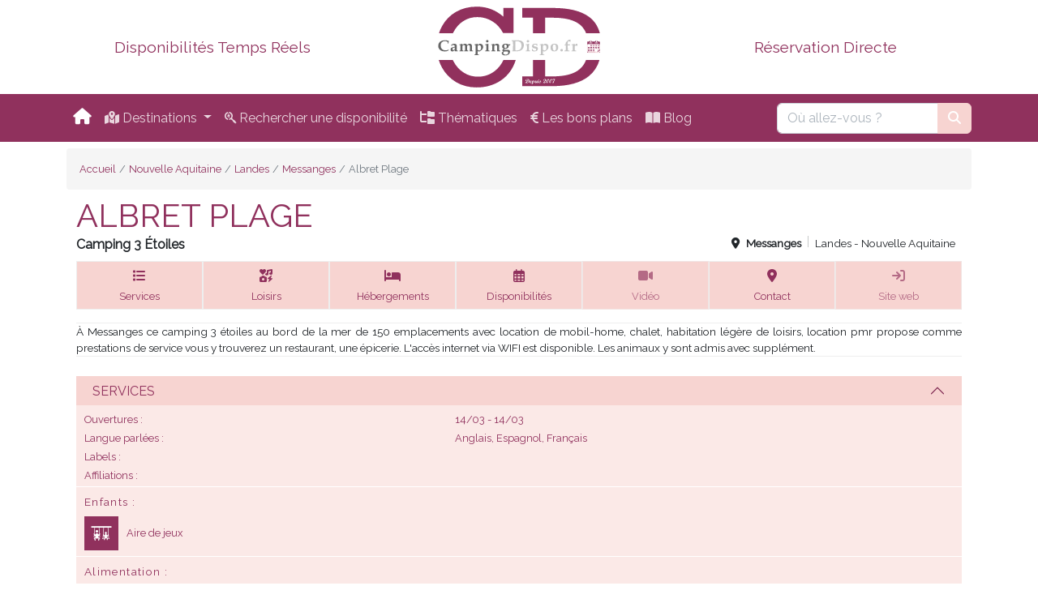

--- FILE ---
content_type: text/html; charset=UTF-8
request_url: https://www.campingdispo.fr/nouvelle-aquitaine/landes/messanges/389.albret-plage
body_size: 113406
content:
<!DOCTYPE html><html lang="fr" prefix="og: http://ogp.me/ns#"><head>
<link rel="dns-prefetch" href="//ogp.me">
<link rel="dns-prefetch" href="//www.googletagmanager.com">
<link rel="dns-prefetch" href="//fonts.googleapis.com">
<link rel="dns-prefetch" href="//cdnjs.cloudflare.com">
<link rel="dns-prefetch" href="//www.campingdispo.fr">
<link rel="dns-prefetch" href="//bookingpremium.secureholiday.net">
<link rel="dns-prefetch" href="//blog.campingdispo.fr">
<link rel="dns-prefetch" href="//www.w3.org">
<link rel="dns-prefetch" href="//www.facebook.com"><script async src="https://www.googletagmanager.com/gtag/js?id=G-QNYLYGC5H2"></script><script> window.dataLayer = window.dataLayer || []; function gtag(){dataLayer.push(arguments);} gtag('js', new Date()); gtag('config', 'G-QNYLYGC5H2');</script><link rel="dns-prefetch" href="//ogp.me"><link rel="dns-prefetch" href="//fonts.googleapis.com"><link rel="dns-prefetch" href="//cdnjs.cloudflare.com"><link rel="dns-prefetch" href="//www.w3.org"><title>ALBRET PLAGE à Messanges (Landes) - CampingDispo.fr</title><meta name="description" lang="fr" content="Consultez les disponibilités en temps réel et réserver vos vacances pour ALBRET PLAGE"><meta charset="utf-8"><meta name="viewport" content="width=device-width, initial-scale=1, shrink-to-fit=no"><meta http-equiv="X-UA-Compatible" content="IE=Edge"><meta name="robots" content="index, follow"><link rel="apple-touch-icon" sizes="180x180" href="/apple-touch-icon.png"><link rel="icon" type="image/png" sizes="32x32" href="/favicon-32x32.png"><link rel="icon" type="image/png" sizes="16x16" href="/favicon-16x16.png"><link rel="manifest" href="/site.webmanifest"><link rel="mask-icon" href="/safari-pinned-tab.svg" color="#5bbad5"><meta name="msapplication-TileColor" content="#da532c"><meta name="theme-color" content="#ffffff"><link rel="stylesheet" href="https://fonts.googleapis.com/css?family=Julius+Sans+One&amp;display=swap" onload="if(media!='all')media='all'"><link rel="stylesheet" href="https://fonts.googleapis.com/css?family=Raleway&amp;display=swap" onload="if(media!='all')media='all'"><link rel="stylesheet" href="https://cdnjs.cloudflare.com/ajax/libs/font-awesome/6.2.0/css/all.min.css" onload="if(media!='all')media='all'"><link href="/css/app.css?id=2e423c9db66b1ab7abb742dfb73156a4" rel="stylesheet"><link rel="stylesheet" href="/vendor/leaflet/leaflet.css"><link rel="stylesheet" href="/css/osm.css?id=32543d8ea6255aeb094e3db7aa8e2581"><link rel="canonical" href="https://www.campingdispo.fr/nouvelle-aquitaine/landes/messanges/389.albret-plage"><meta property="og:site_name" content="CampingDispo" /><meta property="og:locale" content="fr_FR" /><meta property="og:type" content="article" /><meta property="og:title" content="ALBRET PLAGE à Messanges (Landes) - CampingDispo.fr" /><meta property="og:description" content="Consultez les disponibilités en temps réel et réserver vos vacances pour ALBRET PLAGE" />
<style>.page_speed_2114017730{ padding-right: .15rem; } .page_speed_1233764192{ max-height: 100px; } .page_speed_1043101276{ padding-left: .15rem; } .page_speed_815523577{ padding: 5px 8px 8px; } .page_speed_33390854{ fill:currentColor } .page_speed_240381045{ fill-rule:evenodd } .page_speed_1222284809{ letter-spacing:0;word-spacing:0;font-size:40;font-family:&apos;Open Sans&apos;;font-weight:bold;font-style:italic } .page_speed_416001996{ font-size:20 } .page_speed_1059655788{ padding-left: 4px; } .page_speed_800561817{ background: var(--bs-light); } .page_speed_402567123{ display: flex; } .page_speed_1724769766{ width: 290px; } .page_speed_1926261419{ font-size: .85rem; } .page_speed_839556589{ margin-left: .625rem; } .page_speed_1435463365{ margin-right: .625rem; } .page_speed_133860476{ width: 50px;margin-right: 1rem; }</style>
</head><body class="page_camping"><header><div class="container p-2" id="logoBand"><div class="row row-cols-3 justify-content-center"><div class="col d-flex align-items-center page_speed_2114017730"><span>Disponibilités Temps Réels</span></div><div class="col text-center"><a href="/"><img src="/i/logocd.svg" alt="CampingDispo.fr" class="page_speed_1233764192"></a></div><div class="col d-flex align-items-center page_speed_1043101276"><span>Réservation Directe</span></div></div></div><nav class="navbar navbar-dark navbar-expand-xl bg-primary" id="navPrimary"><div class="container"><a href="/" class="navbar-brand m-0 page_speed_815523577"><i class="fa-solid fa-house"></i></a><button data-bs-toggle="collapse" class="navbar-toggler" data-bs-target="#navcol-1"><span class="visually-hidden">Basculer la navigation</span><span class="navbar-toggler-icon"></span></button><div class="collapse navbar-collapse" id="navcol-1"><ul class="navbar-nav"><li class="nav-item dropdown"><a class="dropdown-toggle nav-link" aria-expanded="false" data-bs-toggle="dropdown" href="#"><i class="fa-solid fa-map-location-dot"></i> Destinations&nbsp;</a><div class="dropdown-menu" data-bs-popper="none"><div class="col-lg-4"><a class="dropdown-item text-truncate" href="/alsace">Alsace</a><a class="dropdown-item text-truncate" href="/aquitaine">Aquitaine</a><a class="dropdown-item text-truncate" href="/auvergne">Auvergne</a><a class="dropdown-item text-truncate" href="/auvergne-rhone-alpes">Auvergne-Rhône-Alpes</a><a class="dropdown-item text-truncate" href="/basse-normandie">Basse-Normandie</a><a class="dropdown-item text-truncate" href="/bourgogne">Bourgogne</a><a class="dropdown-item text-truncate" href="/bfc">Bourgogne-Franche-Comté</a><a class="dropdown-item text-truncate" href="/bretagne">Bretagne</a><a class="dropdown-item text-truncate" href="/centre-valdeloire">Centre - Val de Loire</a><a class="dropdown-item text-truncate" href="/champagne-ardenne">Champagne-Ardenne</a></div><div class="col-lg-4"><a class="dropdown-item text-truncate" href="/corse">Corse</a><a class="dropdown-item text-truncate" href="/franche-comte">Franche-Comté</a><a class="dropdown-item text-truncate" href="/grand-est">Grand-Est</a><a class="dropdown-item text-truncate" href="/haute-normandie">Haute-Normandie</a><a class="dropdown-item text-truncate" href="/hauts-de-france">Hauts-de-France</a><a class="dropdown-item text-truncate" href="/idf">Île-de-France</a><a class="dropdown-item text-truncate" href="/languedoc-roussillon">Languedoc-Roussillon</a><a class="dropdown-item text-truncate" href="/limousin">Limousin</a><a class="dropdown-item text-truncate" href="/lorraine">Lorraine</a><a class="dropdown-item text-truncate" href="/midi-pyrenees">Midi-Pyrénées</a></div><div class="col-lg-4"><a class="dropdown-item text-truncate" href="/nord-pas-de-calais">Nord - Pas de Calais</a><a class="dropdown-item text-truncate" href="/normandie">Normandie</a><a class="dropdown-item text-truncate" href="/nouvelle-aquitaine">Nouvelle Aquitaine</a><a class="dropdown-item text-truncate" href="/occitanie">Occitanie</a><a class="dropdown-item text-truncate" href="/pays-de-la-loire">Pays de la Loire</a><a class="dropdown-item text-truncate" href="/picardie">Picardie</a><a class="dropdown-item text-truncate" href="/poitou-charentes">Poitou-Charentes</a><a class="dropdown-item text-truncate" href="/paca">Provence-Alpes-Côte d'Azur</a><a class="dropdown-item text-truncate" href="/rhone-alpes">Rhône-Alpes</a></div></div></li><li class="nav-item"><a class="nav-link" href="https://bookingpremium.secureholiday.net/group/fr/159/search/estab-list/?&to=~(n~'Landes~osm~(~7376))" rel="nofollow" target="_blank"><i class="fa-brands fa-searchengin"></i> Rechercher une disponibilité</a></li><li class="nav-item"><a class="nav-link" href="#offcanvas-thema" aria-controls="offcanvas-thema" data-bs-target="#offcanvas-thema" data-bs-toggle="offcanvas"><i class="fa-solid fa-folder-tree"></i> Thématiques</a></li><li class="nav-item"><a class="nav-link" href="https://www.campingdispo.fr/top-deal"><i class="fa-solid fa-euro-sign"></i> Les bons plans</a></li><li class="nav-item"><a class="nav-link" href="https://blog.campingdispo.fr"><i class="fa-solid fa-book-open"></i> Blog</a></li></ul><form class="d-flex ms-auto" role="search" id="research"><input id="region" type="hidden" value=""/><input id="dept" type="hidden" value=""/><input id="city" type="hidden" value=""/><div class="input-group"><input class="form-control" type="text" id="destination" placeholder="Où allez-vous ?"><button class="btn btn-light text-white" id="btnSearch" type="search"><i class="fa-solid fa-magnifying-glass"></i></button></div></form></div></div></nav><div class="offcanvas offcanvas-start" tabindex="-1" id="offcanvas-thema"><div class="offcanvas-header"><h3 class="offcanvas-title text-primary">Campings par thèmes</h3><button type="button" class="btn-close text-reset" data-bs-dismiss="offcanvas" aria-label="Close"></button></div><div class="offcanvas-body"><hr><h4>Quel classement  ?</h4><ul class="nav flex-column"><li class="nav-item"><a href="/thematiques/campings-prestigieux" !!}"><svg xmlns="http://www.w3.org/2000/svg" viewBox="0 0 80 80" class="page_speed_33390854"><g transform="matrix(.20051699 0 0 .20051699 .000822 .000103)"><path d="m398.611 207.091c-.252-.208-.618-.274-.903-.178-.348.107-.667.2-.968.288l-.147.043c-.742.217-1.383.403-2.018.658-10.032 3.986-17.93 10.815-24.146 20.876-1.535 2.486-2.724 5.07-3.671 7.647 1.553-8.668 1.913-12.045 2.188-21.744.013-.407.013-.821.013-1.232 0-1.122 0-2.182.245-3.149.294-1.146.885-2.289 1.457-3.395.161-.313.322-.626.455-.901.046-.054.195-.145.253-.154 2.869-.438 5.406-1.656 7.758-3.723 2.37-2.093 4.319-4.655 5.794-7.617 5.294-10.616 7.943-22.35 7.876-34.872-.006-1.208-.148-2.384-.304-3.663-.071-.573-.143-1.159-.203-1.766-.034-.333-.239-.629-.536-.773-.293-.142-.647-.132-.943.047-.179.112-.332.203-.471.284-.269.16-.474.285-.668.425-4.516 3.237-8.499 7.267-11.84 11.975-5.452 7.695-8.623 16.396-9.477 25.968-.085-1.067-.171-2.134-.257-3.201l-.03-.387c-.335-4.183-.681-8.509-.963-12.763-.071-1.077-.278-2.125-.478-3.139-.386-1.949-.751-3.79-.167-5.719.133-.436.245-.875.357-1.313.276-1.085 1.609-2.756 3.656-4.583l.077-.069c.755-.64 4.633-4.188 6.833-11.206 2.233-7.13 2.064-14.58 1.941-20.02l-.003-.145c-.164-7.478-.972-13.113-2.62-18.274-.213-.66-.466-1.311-.734-1.995-.139-.356-.281-.724-.427-1.109-.12-.326-.408-.563-.745-.619l-.165-.015c-.292 0-.565.131-.75.357l-1.601 1.951c-7.676 9.362-11.447 20.342-11.211 32.636.041 2.165.203 4.386.49 6.679-1.951-6.733-4.239-13.287-6.841-19.592-.054-.138-.089-.309-.093-.454l-.018-.862c-.027-1.244-.055-2.531-.002-3.797.008-.21.144-.587.427-.958.402-.531.848-1.05 1.31-1.59.787-.916 1.6-1.862 2.244-2.942 2.074-3.474 3.048-7.578 3.064-12.917.028-6.285-.941-12.899-3.053-20.816-1.154-4.319-2.896-9.93-6.14-15.017-.22-.342-.466-.664-.728-1.005-.118-.151-.242-.312-.368-.485-.184-.247-.438-.391-.848-.391-.327.024-.619.21-.782.499-4.072 7.349-6.1 15.2-6.196 24.002-.082 7.339 1.064 13.654 2.501 18.645-3.657-6.681-7.721-13.136-12.126-19.259l-.101-.139c-.1-.133-.142-.198-.135-.152-.277-1.981-.469-3.566-.602-4.946.003-.021.029-.137.235-.481.291-.496.61-.982.949-1.496.68-1.034 1.382-2.104 1.832-3.302 1.358-3.616 1.663-7.717.93-12.533-1.609-10.659-6.308-20.257-14.362-29.344-.829-.933-1.745-1.758-2.714-2.63l-.268-.243c-.379-.343-.768-.694-1.161-1.065-.25-.238-.608-.327-.955-.225-.328.104-.581.376-.659.714l-.176.772c-.12.512-.213.916-.282 1.322-1.084 6.47-1.005 13.4.243 21.188 1.238 7.724 3.705 14.386 7.49 20.173-5.676-6.688-11.197-12.304-16.967-17.281-.026-.034-.064-.137-.067-.163.451-3.885-.507-7.545-2.931-11.189-3.183-4.789-7.606-8.439-13.146-10.847-3.315-1.438-6.75-2.711-10.113-3.958-1.611-.598-3.222-1.194-4.881-1.833-1.667-.663-2.38-.781-2.767-.423-.498.464-.378.86-.161 1.58l.07.235c2.033 6.848 4.731 12.264 8.25 16.557 6.46 7.889 14.015 11.897 23.085 12.251.318.019.57.107.673.187 1.277.956 2.217 1.721 3.048 2.479 2.628 2.402 5.216 4.961 7.748 7.656-3.766-2.34-8.369-3.396-13.553-3.134-2.837.143-5.653.559-8.376.961l-.104.016c-.805.118-1.606.235-2.405.348-1.75.237-3.514.547-5.072.819-.631.113-2.138.456-2.485 1.187-.12.25-.11.524.026.773.12.217.252.421.396.607 4.497 5.835 9.627 9.678 15.683 11.747 7.384 2.536 14.166 2.327 20.26-.656.932-.513 2.056-.773 3.34-.773.969 0 1.696.153 1.937.208.361.06.851.262.951.392 3.79 4.983 7.387 10.305 10.746 15.896-2.838-2.76-6.539-4.621-11.581-5.833-4.419-1.053-8.937-1.279-13.305-1.499l-1.463-.074c-1.37-.07-2.74-.157-4.151-.246l-2.366-.146c-.306 0-.597.148-.775.394-.197.265-.244.609-.128.918.095.258.268.713.357.865 4.607 7.706 10.017 13.036 16.537 16.296 6.374 3.184 12.133 4.026 17.942 2.637.672-.162 1.451-.248 2.256-.248 2.471 0 4.194.754 4.556 1.452 3.196 6.593 6.048 13.444 8.508 20.432-2.58-3.557-6.188-6.446-10.756-8.607-4.538-2.142-9.263-4.1-13.912-6.027-1.998-.826-4.004-1.655-6.001-2.503-.297-.13-.648-.103-.925.08-.272.181-.434.483-.434.808 0 .624 6.63 19.025 16.259 26.276 3.928 2.958 8.766 6.001 14.867 6.144 1.826.037 3.714.295 5.14 1.916.218.258.507.459.822.566.487.16.621.458.861 1.474 1.976 8.296 3.415 16.847 4.301 25.53-.268-.881-.579-1.771-.936-2.672-2.155-5.465-5.782-10.247-11.414-15.05-2.903-2.486-5.943-4.893-8.883-7.222l-.14-.11c-1.339-1.061-2.675-2.118-4.007-3.188-.275-.221-.543-.449-.854-.715l-.831-.712c-.291-.246-.724-.297-1.064-.127-.349.177-.558.543-.531.934.041.587.074 1.142.105 1.675l.016.249c.066 1.097.128 2.132.239 3.154 1.042 9.951 4.001 18.259 9.046 25.398 3.123 4.413 7.603 9.807 14.589 12.358 1.7.624 2.933 1.569 4.254 3.265 1.246 1.588 1.478 3.039 1.45 4.865-.119 7.649-.664 15.237-1.625 22.668-.225-2.068-.701-4.197-1.432-6.409-1.513-4.58-3.871-9.033-7.21-13.613-2.882-3.966-5.881-7.946-8.781-11.797l-.193-.257c-1.15-1.525-2.299-3.052-3.418-4.546-.21-.307-.513-.417-.688-.478-.248-.121-.544-.133-.807-.021-.258.11-.456.327-.543.593l-.034.104c-.048.14-.086.264-.106.388-2 11.926-.773 22.611 3.75 32.669 2.209 4.918 5.172 10.486 10.396 14.492 2.385 1.829 4.268 4.395 5.302 7.224.219.609.211.873.186.975-2.211 9.158-5.099 17.991-8.61 26.351.904-4.406.842-9.034-.19-13.829-1.465-6.796-3.983-13.382-6.229-19.022l-.673-1.689c-1.053-2.643-2.113-5.307-3.208-8.068-.139-.353-.474-.594-.921-.616-.352 0-.676.201-.844.527l-.353.664c-.155.291-.3.562-.424.842-4.518 10.194-6.044 20.644-4.533 31.06 1.08 7.448 2.91 12.781 5.934 17.293 1.565 2.332 3.052 4.93 3.322 8.125.064.756.034 1.277-.303 1.87-3.814 6.679-8.09 12.982-12.773 18.838.018-.032.035-.064.053-.096 3.369-6.157 3.471-12.814 3.127-18.515-.297-4.887-.857-9.767-1.396-14.485l-.031-.273c-.217-1.89-.433-3.779-.63-5.672-.114-1.073-.241-2.146-.372-3.235l-.173-1.474c-.038-.326-.237-.608-.523-.75-.532-.278-1.393.151-2.323 1.251-6.391 7.559-10.357 16.101-11.789 25.39-1.485 9.631-.68 17.873 2.464 25.197.084.195.082.593.081.726l-.169 4.214c-.025.303-.185.645-.317.772-6.382 6.146-13.408 11.489-20.948 15.936 3.569-3.226 6.135-7.435 7.798-12.769 1.843-5.912 2.789-12.065 3.706-18.031l.08-.531c.325-2.096.664-4.188 1.01-6.326l.391-2.417c.056-.352-.083-.704-.356-.915-.271-.216-.663-.268-.975-.134l-.341.141c-.364.149-.681.282-.98.435-14.254 7.119-23.637 23.723-22.311 39.479.208 2.468-.018 4.786-.692 7.082-.063.209-.265.436-.347.474-6.77 2.855-13.207 4.938-19.684 6.368-.333.077-.597.315-.705.636-.109.323-.043.674.179.938.704.834 1.317 1.731 1.821 2.67.207.384.7.581 1.069.485 5.277-1.204 10.416-2.763 15.279-4.637.393-.158.693-.233.974-.187 1.082.144 2.225.366 3.494.681.262.064.479.185.483.174 2.772 5.526 7.536 9.046 14.569 10.759 1.53.367 3.108.638 4.69.804 1.656.175 3.503.264 5.488.264 2.75 0 4.711-.17 4.735-.172 6.096-.682 11.302-2.054 15.913-4.195 1.892-.877 4.048-2.058 5.705-4.167.317-.404.264-.987-.121-1.326-4.684-4.133-9.453-7.136-14.582-9.18-7.599-3.02-14.521-3.838-21.306-2.533-1.014.197-2.004.445-2.966.73 6.347-3.794 12.424-8.253 18.163-13.333.11-.1.291-.188.432-.213.939-.156 2.186-.348 3.462-.44.118 0 .268.057.285.063 3.458 3.87 7.913 5.751 13.62 5.751.291 0 .583-.006.874-.016 6.205-.2 12.443-1.905 18.544-5.07 4.434-2.313 9.056-5.006 12.804-9.022.831-.893 1.573-1.903 2.228-2.794l.064-.087c.29-.393.583-.789.884-1.18.164-.211.233-.483.19-.757-.046-.264-.199-.499-.46-.669-.066-.036-1.653-.887-3.102-1.448-9.702-3.749-19.497-4.133-28.841-1.122-3.059.983-5.938 2.459-8.741 4.499 5.184-6.026 9.984-12.632 14.342-19.74.047-.075.171-.278.211-.315.381-.243.771-.473 1.16-.7.697-.409 1.419-.832 2.097-1.336.572-.427.733-.438 1.311-.066.818.531 1.769.807 2.598 1.024 4.85 1.242 9.739.623 15.147-1.916 4.94-2.316 8.738-5.977 12.108-9.587 4.902-5.266 8.105-10.017 10.081-14.953.415-1.036.711-2.107 1.019-3.227.127-.47.257-.94.395-1.402.151-.496-.113-1.021-.603-1.194l-.406-.031c-1.999 0-19.831.293-30.261 10.413-2.269 2.202-4.303 4.542-6.16 7.104 4.126-8.738 7.625-17.947 10.445-27.506l.041-.14c.034-.117.085-.294.119-.342l2.728-3.746c.102-.15.114-.15.274-.15.071 0 .149.005.238.01l.583.035c2.03.126 3.225.108 4.208-.046 3.884-.613 7.39-2.569 10.717-5.981 7.781-7.98 13.137-17.936 16.373-30.434.347-1.339.444-2.691.548-4.125.046-.65.097-1.32.171-2.012.031-.332-.099-.649-.349-.856z"/><path d="m134.608 352.396c-6.471-1.429-12.907-3.512-19.679-6.367-.081-.038-.282-.265-.345-.469-.675-2.301-.901-4.619-.693-7.087 1.326-15.757-8.057-32.36-22.308-39.478-.303-.154-.619-.287-.983-.436l-.338-.14c-.321-.137-.712-.08-.971.128-.28.216-.419.568-.362.921l.39 2.416c.346 2.138.685 4.23 1.01 6.324l.082.548c.915 5.951 1.861 12.105 3.704 18.017 1.663 5.334 4.229 9.543 7.798 12.768-7.54-4.446-14.566-9.789-20.947-15.934-.134-.129-.293-.471-.316-.753l-.171-4.217c-.001-.15-.003-.548.082-.745 3.143-7.322 3.948-15.564 2.463-25.195-1.432-9.289-5.398-17.831-11.789-25.39-.748-.885-1.408-1.333-1.962-1.333-.135 0-.257.027-.353.077-.294.146-.493.429-.532.756l-.171 1.471c-.132 1.092-.259 2.164-.373 3.238-.197 1.892-.413 3.781-.63 5.671l-.031.273c-.54 4.719-1.1 9.599-1.396 14.485-.344 5.7-.242 12.357 3.127 18.515.018.031.034.064.052.095-4.683-5.856-8.958-12.158-12.772-18.836-.337-.594-.366-1.115-.303-1.871.271-3.197 1.757-5.795 3.322-8.125 3.023-4.512 4.853-9.845 5.934-17.293 1.511-10.416-.015-20.865-4.533-31.059-.124-.281-.269-.552-.424-.843l-.353-.666c-.169-.325-.53-.539-.911-.522-.38.02-.715.261-.853.611-1.096 2.764-2.156 5.427-3.209 8.07l-.673 1.689c-2.246 5.641-4.765 12.227-6.229 19.022-1.032 4.795-1.095 9.423-.19 13.829-3.512-8.359-6.399-17.192-8.61-26.351-.025-.102-.033-.366.186-.975 1.034-2.83 2.917-5.396 5.303-7.225 5.223-4.006 8.186-9.574 10.395-14.492 4.523-10.058 5.75-20.743 3.75-32.668-.021-.125-.059-.249-.104-.384l-.036-.108c-.087-.267-.285-.483-.547-.596-.256-.107-.578-.087-.777.011-.2.073-.503.184-.7.473-1.132 1.512-2.281 3.038-3.431 4.563l-.193.257c-2.9 3.851-5.899 7.831-8.781 11.796-3.339 4.581-5.697 9.034-7.21 13.614-.73 2.212-1.207 4.341-1.432 6.409-.961-7.431-1.506-15.018-1.625-22.668-.028-1.826.204-3.277 1.451-4.866 1.32-1.694 2.553-2.64 4.253-3.264 6.985-2.552 11.466-7.945 14.589-12.358 5.045-7.139 8.004-15.446 9.046-25.396.111-1.024.174-2.06.239-3.156l.016-.249c.031-.533.064-1.088.106-1.676.026-.39-.183-.756-.532-.933-.338-.17-.771-.12-1.065.129l-.829.71c-.312.266-.579.494-.856.716-1.331 1.069-2.667 2.127-4.006 3.188l-.14.11c-2.939 2.328-5.979 4.735-8.882 7.221-5.633 4.804-9.26 9.586-11.415 15.051-.356.901-.668 1.792-.936 2.674.886-8.684 2.325-17.236 4.301-25.533.24-1.015.374-1.313.867-1.475.31-.105.599-.307.81-.557 1.433-1.629 3.32-1.887 5.148-1.924 6.1-.143 10.938-3.186 14.865-6.144 9.629-7.252 16.259-25.652 16.259-26.276 0-.325-.162-.628-.437-.811-.271-.179-.637-.204-.913-.081-2.006.851-4.012 1.68-6.089 2.539-4.57 1.895-9.295 3.853-13.833 5.994-4.567 2.161-8.176 5.051-10.756 8.607 2.459-6.987 5.31-13.837 8.502-20.42.367-.71 2.091-1.464 4.563-1.464.804 0 1.583.086 2.256.248 5.808 1.392 11.567.548 17.941-2.637 6.521-3.26 11.931-8.59 16.539-16.299.088-.149.261-.604.354-.859.117-.312.07-.656-.124-.917-.18-.248-.468-.396-.835-.396-.003 0-.005 0-.008 0l-2.302.145c-1.411.089-2.781.176-4.151.246l-1.463.074c-4.368.22-8.886.446-13.306 1.499-5.041 1.212-8.742 3.073-11.58 5.833 3.359-5.591 6.956-10.911 10.745-15.894.102-.132.591-.334.992-.401.2-.047.928-.2 1.896-.2 1.284 0 2.408.261 3.361.785 6.055 2.961 12.855 3.181 20.238.645 6.056-2.069 11.185-5.912 15.681-11.745.146-.188.278-.393.398-.609.137-.249.146-.523.026-.773-.348-.73-1.854-1.073-2.488-1.187-1.556-.272-3.319-.582-5.067-.819-.801-.112-1.603-.229-2.407-.348l-.103-.016c-2.724-.402-5.54-.818-8.377-.961-5.184-.265-9.787.793-13.554 3.135 2.533-2.696 5.121-5.254 7.749-7.657.831-.758 1.771-1.522 3.052-2.481.099-.076.351-.165.66-.183 9.079-.355 16.634-4.363 23.094-12.251 3.519-4.294 6.217-9.71 8.25-16.558l.07-.235c.217-.72.337-1.116-.162-1.58-.385-.358-1.063-.252-2.825.446-1.6.615-3.21 1.212-4.863 1.825-3.321 1.231-6.756 2.504-10.071 3.942-5.54 2.408-9.964 6.058-13.147 10.847-2.424 3.644-3.382 7.305-2.931 11.173-.003.043-.041.146-.047.158-5.783 4.993-11.311 10.614-16.987 17.304 3.785-5.787 6.252-12.45 7.49-20.174 1.248-7.787 1.327-14.718.243-21.188-.069-.405-.162-.81-.281-1.317l-.177-.781c-.08-.335-.332-.606-.663-.71-.331-.098-.702-.011-.949.224-.396.373-.784.725-1.163 1.067l-.267.241c-.97.874-1.886 1.699-2.715 2.632-8.055 9.087-12.753 18.685-14.362 29.343-.733 4.817-.429 8.918.93 12.534.45 1.198 1.152 2.268 1.851 3.33.32.485.64.972.933 1.472.216.359.234.452.233.435-.133 1.425-.324 3.013-.582 4.919-.011.024-.047.08-.162.232l-.093.129c-4.405 6.123-8.469 12.578-12.126 19.259 1.438-4.99 2.583-11.306 2.502-18.645-.098-8.803-2.125-16.654-6.199-24.005-.161-.286-.453-.472-.862-.5-.297 0-.583.147-.77.398-.122.17-.246.33-.364.482-.263.34-.509.662-.729 1.006-3.244 5.087-4.984 10.696-6.139 15.015-2.111 7.921-3.081 14.535-3.053 20.816.016 5.339.989 9.443 3.063 12.916.645 1.081 1.457 2.027 2.273 2.979.433.505.878 1.024 1.281 1.556.282.37.418.747.426.957.053 1.266.025 2.553-.002 3.797l-.019.86c-.003.148-.037.318-.088.448-2.604 6.309-4.893 12.866-6.845 19.6.287-2.293.449-4.513.49-6.679.236-12.294-3.535-23.273-11.211-32.636l-1.6-1.949c-.185-.229-.459-.359-.751-.359l-.16.014c-.342.057-.63.294-.749.617-.146.389-.289.756-.428 1.111-.268.686-.521 1.336-.735 1.997-1.647 5.159-2.455 10.795-2.619 18.271l-.003.146c-.123 5.439-.292 12.89 1.942 20.02 2.199 7.019 6.077 10.566 6.829 11.203l.08.072c2.047 1.827 3.38 3.498 3.656 4.583.111.438.224.877.356 1.311.584 1.931.219 3.771-.175 5.758-.196 1.003-.4 2.039-.471 3.102-.282 4.254-.628 8.58-.963 12.763l-.03.387c-.086 1.067-.172 2.134-.257 3.201-.854-9.572-4.024-18.273-9.478-25.968-3.34-4.708-7.322-8.736-11.838-11.975-.195-.14-.4-.265-.674-.428-.133-.077-.287-.169-.474-.286-.282-.169-.644-.184-.935-.042-.298.145-.503.44-.537.774-.061.605-.132 1.191-.207 1.799-.151 1.245-.294 2.421-.3 3.629-.067 12.522 2.582 24.256 7.876 34.872 1.475 2.962 3.424 5.524 5.795 7.618 2.351 2.065 4.888 3.283 7.751 3.721.063.011.213.102.236.12.155.311.316.623.477.936.572 1.105 1.163 2.248 1.457 3.394.245.969.245 2.028.245 3.15 0 .411 0 .825.013 1.231.275 9.7.636 13.078 2.188 21.745-.947-2.577-2.136-5.161-3.671-7.647-6.216-10.061-14.113-16.89-24.142-20.875-.638-.257-1.278-.442-2.02-.658l-.148-.044c-.301-.088-.62-.182-.961-.286-.308-.101-.659-.032-.91.176-.25.207-.381.524-.348.854.074.688.125 1.357.172 2.01.103 1.432.2 2.784.547 4.122 3.236 12.499 8.592 22.454 16.373 30.435 3.327 3.412 6.833 5.368 10.718 5.981.98.153 2.178.172 4.206.046l.584-.035c.089-.005.167-.01.238-.01.16 0 .173 0 .284.164l2.717 3.731c.035.049.086.226.121.348l.04.134c2.82 9.56 6.319 18.768 10.445 27.507-1.857-2.563-3.892-4.903-6.16-7.104-10.43-10.12-28.262-10.413-30.261-10.413l-.249.002-.157.029c-.49.174-.755.698-.604 1.191.139.465.269.935.418 1.487.285 1.037.581 2.108.996 3.144 1.976 4.938 5.179 9.688 10.082 14.954 3.369 3.61 7.167 7.271 12.106 9.586 5.409 2.54 10.293 3.16 15.15 1.916.826-.217 1.776-.492 2.593-1.022.582-.373.741-.361 1.313.065.678.504 1.399.927 2.099 1.337.387.227.777.456 1.141.686.058.049.182.252.228.327 4.358 7.108 9.159 13.714 14.343 19.74-2.804-2.04-5.683-3.516-8.741-4.499-9.345-3.011-19.14-2.628-28.841 1.123-1.448.561-3.035 1.411-3.141 1.471-.222.146-.375.382-.423.653-.042.266.027.538.189.746.303.394.596.79.886 1.183l.064.086c.655.892 1.397 1.901 2.229 2.795 3.747 4.017 8.368 6.71 12.804 9.022 6.1 3.165 12.338 4.87 18.542 5.07.292.01.584.016.875.016 5.707 0 10.162-1.881 13.596-5.728.042-.03.191-.087.273-.088 1.312.094 2.559.285 3.491.44.147.026.328.114.441.216 5.737 5.079 11.813 9.537 18.16 13.331-.962-.285-1.953-.533-2.967-.732-6.783-1.304-13.705-.486-21.306 2.534-5.128 2.044-9.897 5.047-14.58 9.18-.386.339-.44.922-.122 1.326 1.657 2.109 3.813 3.29 5.704 4.166 4.612 2.143 9.818 3.515 15.921 4.197.018.001 1.979.171 4.729.171 1.985 0 3.832-.089 5.487-.264 1.582-.166 3.16-.437 4.691-.805 7.032-1.712 11.797-5.232 14.527-10.697.049-.047.259-.169.525-.234 1.269-.315 2.411-.537 3.497-.682.256-.041.575.028.977.19 4.856 1.871 9.995 3.43 15.264 4.632.074.018.151.027.228.027.354 0 .68-.195.852-.513.503-.936 1.116-1.834 1.821-2.669.221-.263.287-.613.178-.937-.104-.314-.368-.552-.706-.631z"/><path d="m246.915 223.342 40.18-39.166c1.362-1.328 1.854-3.316 1.265-5.125-.588-1.811-2.152-3.131-4.036-3.404l-55.523-8.063-24.835-50.313c-.842-1.707-2.58-2.787-4.483-2.787s-3.642 1.082-4.483 2.787l-24.826 50.313-55.532 8.063c-1.883.273-3.448 1.594-4.036 3.404-.589 1.809-.098 3.797 1.265 5.125l40.18 39.166-9.48 55.299c-.322 1.875.449 3.771 1.989 4.889 1.538 1.119 3.578 1.267 5.265.381l49.66-26.105 49.66 26.105c.731.385 1.53.574 2.325.574 1.037 0 2.068-.322 2.939-.955 1.54-1.117 2.312-3.014 1.989-4.889z"/></g></svg> Campings de prestige </a></li><li class="nav-item"><a href="/thematiques/campings-3-etoiles" !!}"><svg class="page_speed_33390854" viewBox="0 0 80 80" width="80" xmlns="http://www.w3.org/2000/svg"><g stroke-width=".20052" transform="translate(0 7.5415)"><g transform="translate(0 10)"><path d="m69.074 44.784 8.0568-7.8534c.2731-.26629.37176-.66491.25365-1.0276-.1179-.36314-.43151-.62782-.80929-.68256l-11.133-1.6168-4.9798-10.089c-.16884-.34228-.51733-.55884-.89892-.55884s-.73028.21696-.89892.55884l-4.978 10.089-11.135 1.6168c-.37757.05474-.69138.31962-.80929.68256-.1181.36274-.01965.76136.25365 1.0276l8.0568 7.8534-1.9009 11.088c-.06457.37597.09003.75615.39883.98033.3084.22438.71745.25406 1.0557.0764l9.9577-5.2345 9.9577 5.2345c.14658.0772.30679.1151.4662.1151.20794 0 .41467-.06457.58932-.19149.3088-.22398.4636-.60436.39883-.98033z"/><path d="m29.948 44.784 8.0568-7.8534c.2731-.26629.37176-.66491.25365-1.0276-.1179-.36314-.43151-.62782-.80929-.68256l-11.133-1.6168-4.9798-10.089c-.16884-.34228-.51733-.55884-.89892-.55884s-.73028.21696-.89892.55884l-4.978 10.089-11.135 1.6168c-.37757.05474-.69138.31962-.80929.68256-.1181.36274-.01965.76136.25365 1.0276l8.0568 7.8534-1.9009 11.088c-.06457.37597.09003.75615.39883.98033.3084.22438.71745.25406 1.0557.0764l9.9577-5.2345 9.9577 5.2345c.14658.0772.30679.1151.4662.1151.20794 0 .41467-.06457.58932-.19149.3088-.22398.4636-.60436.39883-.98033z"/></g><path d="m49.511 19.701 8.0568-7.8534c.2731-.26629.37176-.66491.25365-1.0276-.1179-.36314-.43151-.62782-.80929-.68256l-11.133-1.6168-4.9798-10.089c-.16884-.34228-.51733-.55884-.89892-.55884s-.73028.21696-.89892.55884l-4.978 10.089-11.135 1.6168c-.37757.05474-.69138.31962-.80929.68256-.1181.36274-.01965.76136.25365 1.0276l8.0568 7.8534-1.9009 11.088c-.06457.37597.09003.75615.39883.98033.3084.22438.71745.25406 1.0557.0764l9.9577-5.2345 9.9577 5.2345c.14658.0772.30679.1151.4662.1151.20794 0 .41467-.06457.58932-.19149.3088-.22398.4636-.60436.39883-.98033z"/></g></svg> Campings 3 étoiles</a></li><li class="nav-item"><a href="/thematiques/campings-1-2-etoiles" !!}"><svg class="page_speed_33390854" version="1.1" viewBox="0 0 80 80" xmlns="http://www.w3.org/2000/svg"><path d="m49.511 44.784 8.0568-7.8534c0.2731-0.26629 0.37176-0.66491 0.25365-1.0276-0.1179-0.36314-0.43151-0.62782-0.80929-0.68256l-11.133-1.6168-4.9798-10.089c-0.16884-0.34228-0.51733-0.55884-0.89892-0.55884s-0.73028 0.21696-0.89892 0.55884l-4.978 10.089-11.135 1.6168c-0.37757 0.05474-0.69138 0.31962-0.80929 0.68256-0.1181 0.36274-0.01965 0.76136 0.25365 1.0276l8.0568 7.8534-1.9009 11.088c-0.06457 0.37597 0.09003 0.75615 0.39883 0.98033 0.3084 0.22438 0.71745 0.25406 1.0557 0.0764l9.9577-5.2345 9.9577 5.2345c0.14658 0.0772 0.30679 0.1151 0.4662 0.1151 0.20794 0 0.41467-0.06457 0.58932-0.19149 0.3088-0.22398 0.4636-0.60436 0.39883-0.98033z" stroke-width=".20052"/></svg> Campings 1 & 2 étoiles</a></li><li class="nav-item"><a href="/thematiques/prl" !!}"><svg xmlns="http://www.w3.org/2000/svg" viewBox="0 0 80 80" class="page_speed_33390854"><g transform="matrix(3 0 0 3 1-169.51)"><path d="m25.1 79.28h-24.21v-12.552h24.21v12.552m-23.31-.897h22.414v-10.759h-22.414v10.76z"/><path d="m15.69 79.28h-5.38v-9.715h5.38zm-4.483-.897h3.586v-7.752l-3.628-.021.042 7.774zm-2.69-3.586h-4.483v-4.93h4.483zm-3.586-.896h2.69v-3.137h-2.69z"/><path d="m5.828 70.76h.897v3.137h-.897zm16.14 4.03h-4.483v-4.93h4.483v4.93m-3.587-.896h2.69v-3.137h-2.69v3.137"/><path d="m19.276 70.76h.897v3.137h-.897zm-17.931 5.826h9.414v.897h-9.415zm13.895 0h9.415v.897h-9.415z"/><path d="m10.938 71.21c-7.292 5.862-3.646 2.931 0 0m2.51 4.03h.897v.898h-.897zm12.552-7.62h-26v-2.554l13-4.663 13 4.663v2.555m-25.1-.897h24.21v-1.03l-12.1-4.304-12.1 4.303v1.03z"/></g></svg> Parc résidentiel de loisirs</a></li><li class="nav-item"><a href="/thematiques/aires-naturelles-camping" !!}"><svg xmlns="http://www.w3.org/2000/svg" viewBox="0 0 80 80" class="page_speed_33390854"><g transform="matrix(.17198 0 0 .18151-11.327-36.618)"><path d="m298.46 317.05c-53.08 126.6-150.1 227.18-150.1 227.18 0 0 .23.093.656.264.016.016.049.016.066.016.016.016.016.016.033.031.033 0 .082.031.115.031.049.031.098.047.148.062.016 0 .033.016.049.031.033 0 .082.031.131.031.049.031.098.047.148.062.033.031.082.031.115.062.049 0 .082.031.131.031.131.062.262.109.41.171.049.016.098.047.164.062.098.047.197.078.295.109.049.031.082.031.131.062.016 0 .033 0 .049 0 .115.062.246.093.377.155.066.031.148.062.23.093.016 0 .016 0 .016 0h.016c.033.016.082.031.115.047.115.047.213.078.328.109.082.031.164.062.246.093.033.031.082.031.115.047.115.047.23.093.344.14.131.031.262.093.394.14.148.047.295.109.443.155.082.031.18.062.262.093.082.016.148.047.23.078.115.047.213.078.328.124.148.047.312.093.459.155.164.062.328.124.509.187.164.047.328.109.492.155.18.062.361.124.541.187.18.062.361.124.541.187.197.062.377.124.574.202.18.062.361.109.558.187.213.078.443.14.673.233.18.047.344.109.525.155.394.14.804.264 1.214.404.164.062.344.109.525.171h.016c.016.016.016.016.033.016.017 0 .033 0 .049.016.23.078.459.14.705.233.131.031.262.078.41.124.082.031.18.047.262.078.23.078.476.14.722.218 0 .016 0 .016 0 .016.23.062.476.14.705.218.066.016.131.031.197.062.197.062.394.109.591.171.18.047.361.109.541.171.066.016.115.031.18.047.295.093.591.171.886.264.18.062.361.124.541.171.049.016.098.016.148.047.509.14 1.017.295 1.542.435.098.031.197.062.312.093.115.031.23.078.361.109.098.031.213.062.328.093.23.078.459.14.689.202.082.031.18.062.279.078.164.047.344.109.525.14.246.078.492.155.755.218.066.031.148.031.213.062.279.078.574.155.853.233.131.047.262.078.394.109.197.062.394.109.607.171.279.078.558.14.837.233.016 0 .033 0 .033 0 .361.093.722.187 1.083.28.279.093.558.155.853.233.377.109.771.202 1.165.311.23.062.459.124.705.171.262.093.558.155.837.218.394.109.804.218 1.198.311.328.093.656.155.984.249.164.031.328.078.492.124.213.047.427.093.64.155.344.093.689.171 1.033.249.18.047.344.093.509.124.213.062.427.093.656.155.344.093.689.171 1.05.249.41.093.837.202 1.247.295.344.078.689.171 1.033.233.705.171 1.444.342 2.165.497.066.016.115.031.18.047.164.047.344.078.509.109.705.155 1.411.311 2.133.466.312.062.64.14.951.218.853.171 1.69.358 2.559.529.164.031.344.078.509.109.886.187 1.788.357 2.69.544.312.062.607.124.919.187.886.171 1.772.342 2.674.529.115.016.213.031.328.062.033 0 .066 0 .115.016.23.047.443.078.673.124.541.109 1.083.202 1.624.295.295.062.607.124.902.171.476.093.968.171 1.46.264.328.062.64.124.968.187.476.078.951.155 1.444.249.328.062.673.109 1 .155.492.093.984.187 1.476.264.328.047.656.109.984.171.541.078 1.083.171 1.624.249.295.062.591.109.886.155.755.124 1.509.249 2.28.357.082.016.164.016.246.031.853.14 1.706.264 2.575.389.279.047.558.093.853.124.591.093 1.181.187 1.772.264.344.047.673.093 1.017.14.558.093 1.115.155 1.673.249.361.031.722.093 1.066.124.558.093 1.115.155 1.673.233.361.047.722.093 1.083.14.574.078 1.165.155 1.739.218.344.047.689.093 1.033.124.656.093 1.312.171 1.969.249.279.031.558.062.853.093 1.886.233 3.806.435 5.758.653.279.031.574.062.853.093 0 0 0 0 .016 0 .509.047 1.05.093 1.575.155l53.4-104.75 53.41 104.75c.525-.062 1.05-.109 1.575-.155.295-.031.574-.062.869-.093 1.936-.218 3.855-.42 5.758-.653.279-.031.558-.062.853-.093.656-.078 1.312-.155 1.952-.249.344-.031.689-.078 1.033-.124.591-.062 1.165-.14 1.739-.218.361-.047.722-.093 1.083-.14.574-.078 1.115-.14 1.673-.233.361-.031.722-.093 1.066-.124.574-.093 1.116-.155 1.673-.249.344-.047.689-.093 1.017-.14.607-.078 1.198-.171 1.788-.264.279-.031.558-.078.837-.124.869-.124 1.739-.249 2.576-.389.098-.016.18-.016.262-.031.755-.109 1.526-.233 2.28-.357.295-.047.591-.093.886-.155.525-.078 1.066-.171 1.608-.249.328-.062.656-.124.984-.171.492-.078 1-.171 1.476-.264.344-.047.673-.093 1-.155.492-.093.968-.171 1.444-.249.328-.062.656-.124.968-.187.492-.093.984-.171 1.46-.264.312-.047.607-.109.902-.171.541-.093 1.083-.187 1.624-.295.23-.047.459-.078.689-.124.033-.016.066-.016.115-.016.098-.031.213-.047.312-.062.902-.187 1.804-.358 2.69-.529.295-.062.607-.124.902-.187.902-.187 1.804-.357 2.69-.544.164-.031.344-.078.509-.109.869-.171 1.722-.357 2.559-.529.328-.078.64-.155.951-.218.722-.155 1.427-.311 2.133-.466.164-.031.345-.062.525-.109.049-.016.098-.031.164-.047.738-.155 1.46-.326 2.182-.497.344-.062.673-.155 1.017-.233.427-.093.837-.202 1.247-.295.361-.078.705-.155 1.066-.249.213-.062.427-.093.64-.155.18-.031.345-.078.509-.124.344-.078.689-.155 1.033-.249.23-.062.443-.109.656-.155.148-.047.312-.093.476-.124.328-.093.656-.155.984-.249.41-.093.804-.202 1.214-.311.279-.062.558-.124.837-.218.23-.047.459-.109.689-.171.394-.109.787-.202 1.181-.311.279-.078.558-.14.837-.233.361-.093.738-.187 1.083-.28.016 0 .016 0 .033 0 .279-.093.558-.155.853-.233.197-.062.394-.109.591-.171.131-.031.262-.062.394-.109.295-.078.574-.155.853-.233.082-.031.148-.031.23-.062.246-.062.492-.14.755-.218.18-.031.344-.093.525-.14.082-.016.18-.047.262-.078.246-.062.476-.124.705-.202.098-.031.213-.062.328-.093.115-.031.23-.078.361-.109.098-.031.197-.062.312-.093.525-.14 1.033-.295 1.542-.435.033-.031.082-.031.131-.047.18-.047.361-.109.541-.171.312-.093.607-.171.902-.264.049-.016.115-.031.164-.047.197-.062.377-.124.558-.171.197-.062.394-.109.574-.171.066-.031.131-.047.197-.062.246-.078.476-.155.705-.218 0 0 0 0 .016-.016.23-.078.476-.14.705-.218.098-.031.18-.047.279-.078.131-.047.262-.093.41-.124.23-.093.459-.155.689-.233.016-.016.033-.016.049-.016.016 0 .033 0 .033-.016.016 0 .016 0 .016 0 .18-.062.361-.109.541-.171.41-.14.804-.264 1.198-.404.18-.047.345-.109.525-.155.23-.093.459-.155.689-.233.18-.062.361-.124.541-.187.197-.078.394-.14.574-.202.197-.062.361-.124.541-.187.197-.062.361-.124.541-.187.164-.047.344-.109.492-.155.18-.062.344-.124.525-.187.148-.062.295-.109.443-.155.115-.047.213-.078.328-.124.082-.031.164-.062.23-.078.098-.031.18-.062.262-.093.164-.047.295-.109.443-.155.131-.047.262-.109.394-.14.148-.062.279-.109.41-.155.016 0 .033-.016.049-.031.098-.031.18-.062.262-.093.066-.031.148-.047.23-.078.066-.016.131-.047.197-.078.098-.031.18-.062.279-.093.115-.062.246-.093.361-.155.016 0 .033 0 .049 0 .049-.031.082-.031.131-.062.115-.031.213-.062.312-.109.049-.016.098-.047.164-.062.148-.062.279-.109.41-.171.033 0 .082-.031.131-.031.033-.031.066-.031.098-.062.049 0 .115-.031.164-.062.049 0 .082-.031.131-.031 0-.016.033-.031.033-.031.066-.031.115-.031.164-.062.033-.016.082-.031.098-.031.016 0 .016-.016.033-.016.016-.016.049-.016.066-.031.443-.171.656-.264.656-.264 0 0-97.01-100.58-150.1-227.18m-54.708 229.39c-4.38-18.699-16.306-31.756-16.306-31.756l60.696-55.48-44.39 87.23m109.43 0l-44.41-87.23 60.696 55.48c0 0-11.91 13.06-16.29 31.756"/><g><path d="m298.46 317.05c1.608 3.816 3.248 7.609 4.921 11.37v-44.633c0-2.712-2.198-4.92-4.921-4.92-2.707 0-4.921 2.207-4.921 4.92v44.634c1.69-3.762 3.33-7.555 4.921-11.371"/><path d="m356.28 320.48l-10.3-15.54 10.3-15.53h-52.9v31.07z"/></g><g><path d="m112.12 544.01h13.93v-36.56l-6.96-1.58-6.97 1.58z"/><path d="m126.05 507.45l40.43 9.18-23.7-36.5-.02-.05 16.95 4.15-20.31-31.29-4.9-7.57 11.68 2.86-13.56-20.84-13.53-20.86-13.55 20.86-13.55 20.84 11.68-2.86-4.9 7.57-20.31 31.29 16.96-4.15-.03.05-23.71 36.5 40.44-9.18 6.97-1.58 6.96 1.58"/></g><g><path d="m470.88 544.01h13.91v-36.56l-6.95-1.58-6.96 1.58z"/><path d="m484.79 507.45l40.44 9.18-23.71-36.5v-.05l16.94 4.15-20.31-31.29-4.9-7.57 11.68 2.86-13.55-20.84-13.53-20.86-13.55 20.86-13.54 20.84 11.68-2.86-4.9 7.57-20.33 31.29 16.97-4.15-.04.05-23.69 36.5 40.44-9.18 6.96-1.58 6.95 1.58"/></g><g><path d="m184.78 431.88h13.91v-36.59l-6.96-1.58-6.95 1.58z"/><path d="m198.69 395.29l40.43 9.18-23.69-36.5-.03-.04 16.96 4.15-20.32-31.29-4.91-7.56 11.68 2.86-13.53-20.86-13.55-20.86-13.53 20.86-13.55 20.86 11.68-2.86-4.91 7.56-20.31 31.29 16.95-4.15-.02.04-23.7 36.5 40.44-9.18 6.95-1.58 6.96 1.58"/></g></g></svg> Aires naturelles de camping</a></li></ul ><hr><h4>Quel type de camping ?</h4><ul class="nav flex-column"><li class="nav-item"><a href="/thematiques/campings-bord-de-mer" !!}"><svg xmlns="http://www.w3.org/2000/svg" viewBox="0 0 80 80" class="page_speed_33390854"><g transform="matrix(.5144 0 0 .5144 142.88-273.53)"><g transform="matrix(-1.37697 0 0 1.37697 2113.1 2781.66)"><path transform="translate(-89.74 66.25)" d="m1799.75-1666.375a2.50025 2.50025 0 0 0 -1.7188 .75l-10.906 10.906h-24.625a2.50025 2.50025 0 0 0 -2.1562 1.25l-3.563 6.188a2.50025 2.50025 0 1 0 4.3126 2.5l2.875-4.938h18.19l-8.156 8.156h-30.406a2.50025 2.50025 0 0 0 -2.1563 1.25l-8.594 14.875a2.50588 2.50588 0 1 0 4.3437 2.5l7.844-13.625h29.969a2.50025 2.50025 0 0 0 1.7812 -.7187l24.781-24.813a2.50025 2.50025 0 0 0 -1.8125 -4.2812m-21.8125 30a2.50025 2.50025 0 0 0 -.25 .031 2.50025 2.50025 0 0 0 -1.8125 3.75l5.594 9.656a2.50025 2.50025 0 1 0 4.3124 -2.5l-5.562-9.656a2.50025 2.50025 0 0 0 -2.2813 -1.2812"/><path d="m1689.48-1627.73c-24.02-3.781-31.04.733-32.885 8.828 6.712-.957 11.816 1.844 16.624 5.364 4.01-.716 8.123-1.054 12.876.743l-16.386 57.56 1.885-.035 16.26-57.03c4.986.98 8.293 3.435 11.319 6.156 5.941-.455 11.768-.139 16.967 4.213 2.698-7.852-.892-15.39-23.297-24.846 3.11-6.526-2.64-8.414-3.363-.959m3.211 2.124c15.522 7.438 21.14 12.425 21.245 19.19-3.262-1.985-6.619-2.908-10.1-2.631-.615-4.802-4.03-12.09-11.141-16.563"/></g><path d="m-169.72 649.24c-5.944.465-10.367 6.05-15.567 8.981-5.469 2.814-11.06-1.159-15.823-4.271-6.06-3.808-13.747-5.309-19.905-1-3.826 2.753-7.88 6.736-12.61 5.376-6.154-1.343-10.951-7.02-17.17-8.208-5.971-1.636-12.03 1.01-16.804 5.46-2.222 1.403-2.108 5.641.162 6.853 2.984 1.904 5.439-2.084 8-3.301 5.05-3.186 10.905-.178 15.44 3.109 6.1 4.061 13.751 6.215 20.264 2.215 4.071-2.389 7.689-6.891 12.597-5.99 6.732 1.033 12.01 7.522 18.787 8.442 5.177 1.038 10.481-.738 14.706-4.48 3.683-3.146 7.936-6.414 12.597-4.871 5.969 1.628 10.678 7 16.826 8.06 5.786 1.444 12.01-.821 16.373-5.528 2.091-3.65-2.726-8.525-5.266-5.419-3.677 3.575-8.752 4.214-12.974 1.864-4.778-2.378-9.03-6.141-14.205-7.06-1.757-.325-3.633-.232-5.434-.232m.574 18.08c-5.624.583-10 5.411-14.806 8.588-5.245 3.332-11.143-.117-15.839-3.348-6.192-4.186-14.15-5.927-20.589-1.575-3.916 2.927-8.17 7.03-13.04 5.34-5.858-1.469-10.533-6.775-16.479-7.975-6.114-1.804-12.416.82-17.29 5.422-2.245 1.534-1.874 5.95.55 6.921 3.352 1.546 5.852-3.01 8.81-4.059 5.03-2.159 10.247.766 14.565 3.801 6.553 4.484 15.16 6.242 21.811 1.015 3.444-2.704 7.256-5.922 11.559-4.786 6.211 1.463 11.238 7.02 17.551 8.256 4.387.968 9.01.18 12.849-2.607 4.41-2.9 8.565-8.06 14-6.876 6.483 1.253 11.6 7.341 18.18 8.333 5.65 1.376 11.716-.995 16-5.547 2.065-3.599-2.638-8.484-5.219-5.483-3.55 3.514-8.461 4.252-12.596 2.091-5.609-2.774-10.798-7.57-17.11-7.496-.969-.018-1.939-.052-2.908-.015"/></g></svg> Campings bord de mer</a></li><li class="nav-item"><a href="/thematiques/camping-eco-responsable" !!}"><svg viewBox="0 0 80 80" xmlns="http://www.w3.org/2000/svg" class="page_speed_33390854"><path d="m74.604 5.8691c-0.50083 0.003811-1.0186 0.26268-1.2852 0.75781-2.8641 5.3625-8.532 9.0039-15.037 9.0039h-15.844c-11.974 0-22.911 14.086-26.354 24.902 0.15176-0.068886 0.28572-0.13103 0.43555-0.19922-0.14928 0.10046-0.29531 0.19508-0.44531 0.29688l-4.6309 5.0332c-7.1919 7.8173-10.443 10.932-10.443 22.373v2.4375c0 2.0262 1.6301 3.6562 3.6562 3.6562 2.0262 0 3.6562-1.6301 3.6562-3.6562v-2.4375c0-7.4191 3.1527-14.093 8.1953-18.77 3.0164 11.502 13.483 19.988 25.93 19.988h0.15234c20.125-0.10664 36.41-19.941 36.41-44.393 0-6.4898-1.143-12.66-3.2148-18.221-0.19805-0.52558-0.68081-0.77725-1.1816-0.77344zm-20.775 22.346c4.7453-0.28187 10.092 4.0081 10.092 9.6738 0 3.0323-14.164 18.33-16.971 18.33-0.80918 0-4.9139-3.486-9.123-7.748-5.2204-5.286-7.6543-8.9459-7.6543-11.512 0-7.1172 8.1261-10.898 14.656-6.8203 2.271 1.4183 3.2575 1.4183 4.6758 0 1.2283-1.2283 2.7424-1.8299 4.3242-1.9238z" stroke-width=".15234"/></svg> Campings éco-responsables</a></li><li class="nav-item"><a href="/thematiques/campings-montagne-caravaneige" !!}"><svg xmlns="http://www.w3.org/2000/svg" viewBox="0 0 80 80" class="page_speed_33390854"><g transform="matrix(.24595 0 0 .24595 1 .999)"><path d="m130.61 85.11c3.117-.669 6.347-1.044 9.66-1.044 3.313 0 6.543.37 9.66 1.044v-36.398l33.526-33.526-13.657-13.658-19.869 19.863v-21.386h-19.32v21.386l-19.863-19.863-13.658 13.657 33.526 33.526v36.398h-.005"/><path d="m193.79 139.63v-19.32h-8.654c.669 3.117 1.044 6.347 1.044 9.66 0 3.312-.37 6.543-1.044 9.66 0 0 8.654 0 8.654 0"/><path d="m149.93 259.94v-21.386l14.473 14.473c-.136-2.023-.256-4.058-.256-6.124 0-6.984.816-13.331 2.284-19.17l-16.502-16.502v-36.398c-3.117.669-6.347 1.044-9.66 1.044-3.312 0-6.543-.37-9.66-1.044v36.398l-33.526 33.526 13.657 13.658 19.863-19.863v21.386c.002 0 19.327 0 19.327 0"/><path d="m11.819 159.5l13.657 13.658 33.526-33.526h36.398c-.669-3.117-1.044-6.347-1.044-9.66 0-3.312.37-6.543 1.044-9.66h-36.397l-33.526-33.527-13.657 13.657 19.863 19.863h-21.387v19.32h21.386l-19.863 19.875"/><path d="m28.332 79.84l47.41-.212 25.885 25.651c3.514-5.483 8.142-10.171 13.592-13.734l-25.874-25.64-.217-47.41-19.32.087.125 28.09-15.191-15.05-13.597 13.723 15.191 15.05-28.09.125.087 19.319"/><path d="m178.91 105.28l14.881-14.745v-38.488c0-14.849 6.831-25.05 16.921-30.07l.016-3.383-19.32-.087-.218 47.41-25.874 25.64c5.452 3.558 10.08 8.246 13.594 13.724"/><path d="m165.31 168.39l23.992 23.774c1.463-1.251 2.915-2.518 4.476-3.699v-19.06l-14.881-14.745c-3.509 5.483-8.137 10.172-13.587 13.734"/><path d="m75.74 180.31l-47.41-.212-.087 19.32 28.09.125-15.191 15.05 13.598 13.723 15.191-15.05-.125 28.09 19.32.087.218-47.41 25.874-25.64c-5.444-3.563-10.08-8.251-13.592-13.734l-25.887 25.65"/><circle cx="140.27" cy="129.97" r="35.03"/><path d="m230.65 70.74v9.01 31.438 30.29h20.05.054v-1.849-19.32-1.904-27.32-11.247-9.1c0-4.634-.604-7.898-1.523-10.225-2.241-5.689-6.391-5.716-8.528-5.716-2.121 0-6.249.027-8.496 5.64-.935 2.338-1.555 5.623-1.555 10.306"/><path d="m206.29 58.34v21.294 40.673 19.32 40.673 15.855c-5.689 3.601-10.699 8.126-15.03 13.239-6.951 8.208-11.884 18.11-14.12 29.05-.87 4.253-1.458 8.61-1.458 13.12 0 .31.044.609.044.914.495 35.794 29.627 64.66 65.53 64.66 4.574 0 9.03-.473 13.342-1.365 29.822-6.157 52.24-32.564 52.24-64.21 0-24.09-13.03-45.09-32.384-56.49v-136.73c0-16.214-11.33-29.752-26.494-33.2-2.442-.555-4.977-.876-7.593-.876-12.793 0-23.921 7.05-29.752 17.481-2.751 4.911-4.334 10.568-4.334 16.6m34.419-8.985c11.808 0 15.49 9.573 15.49 21.386v17.18 25.04 7.343 19.32 1.849 5.493 25.04 43.45c16.23 4.155 24.813 18.205 25.977 32.19.141 1.071.234 2.154.234 3.253 0 22.724-18.422 41.15-41.15 41.15-22.724 0-41.14-18.422-41.14-41.15 0-1.104.098-2.192.245-3.269.174-2.154.506-4.237 1.01-6.244 1.621-6.511 4.786-12.216 9.279-16.644 1.947-1.92 4.183-3.519 6.554-4.944 2.491-1.496 5.129-2.785 8.01-3.666v-15.599-1.012-19.32-36.899-1.838-24.851-36.897-8.986c0-3.769.435-7.256 1.327-10.329.402-1.392.908-2.681 1.539-3.862 1.343-2.507 3.214-4.487 5.771-5.716 1.909-.919 4.144-1.473 6.853-1.473"/><path d="m261.56 277.21c7.946-9.1 11.661-20.342 10.622-31.465-.702-7.533-15.16-7.587-14.452 0 .87 9.306-2.01 17.911-8.648 25.515-5.422 6.205 7.12 12.08 12.478 5.95"/></g></svg> Campings de montagne</a></li><li class="nav-item"><a href="/thematiques/campings-naturistes" !!}"><svg viewBox="0 0 80 80" class="page_speed_33390854" xmlns="http://www.w3.org/2000/svg"><g transform="translate(-8.3 -11.3)"><path d="m48.9 33.3h34.4v8.6c-6.8.8-12.9 3.8-17.8 8l5.9 5.9c4.3-3.7 9.9-5.9 16.1-5.9h4.2v-24.9h-51.1z"/><path d="m37.5 75v8.3h25v-8.3c0-1.8.2-3.5.5-5.2l16 16 5.3-5.3-69.2-69.2-5.3 5.3 8.4 8.4h-9.9v25h4.2c13.8 0 25 11.2 25 25zm-20.8-41.7h9.9l29.8 29.8c-1.4 3.7-2.2 7.7-2.2 11.8h-8.3c0-17-12.7-31-29.2-33.1z"/></g></svg> Campings naturistes</a></li><li class="nav-item"><a href="/thematiques/campings-municipaux" !!}"><svg xmlns="http://www.w3.org/2000/svg" viewBox="0 0 80 80" class="page_speed_33390854"><g transform="matrix(1.92322 0 0-1.92322-533.51 848.31)"><path d="m279.61 400.01h37.19v2.464h-37.19v-2.464"/><path d="m0 0l-.015-.029h8.694l7.818 14.578 7.818-14.578h8.694l-.016.029h.822l-16.261 30.693 2.916 5.504h-2.114l-1.859-3.509-1.86 3.509h-2.113l2.916-5.504-16.262-30.693h.822" transform="translate(281.7 404.37)"/></g></svg> Campings municipaux</a></li></ul ><hr><h4>Quel loisirs ou animations ?</h4><ul class="nav flex-column"><li class="nav-item"><a href="/thematiques/campings-piscine-parc-aquatique" !!}"><svg xmlns="http://www.w3.org/2000/svg" viewBox="0 0 80 80" class="page_speed_33390854"><g transform="matrix(.51601 0 0 .51601-113.71-176.85)"><path d="m367.22 448.64c0 .064-.006.129-.0001.193-.056.291-.131.579-.217.863-.016.049-.031.098-.049.146-.008 0-.197.447-.266.573-.104.192-.227.375-.35.559-.029.03-.068.072-.127.136-.146.167-.312.319-.478.468.299-.28-.478.322-.597.395-.004.004-.538.257-.542.275-.28.104-.565.188-.852.267-.833.234-1.623.266-2.486.277-1.257.019-2.927-.333-3.612-.673-.265-.131-.514-.293-.762-.454-.022-.015-.037-.025-.057-.036-.029-.032-.08-.081-.163-.156-.132-.117-.253-.246-.371-.378.184.195-.272-.359-.354-.488-.114-.184-.212-.377-.31-.57 0-.002 0-.003-.003-.006-.136-.361-.234-.739-.315-1.117-.003-.021-.007-.034-.012-.053-.004-.073-.012-.146-.012-.221-.03-4.02-6.202-4.02-6.232 0 0 .064-.005.129-.009.193-.055.291-.13.579-.216.863-.016.049-.032.098-.049.146-.0001-.003-.197.445-.268.573-.104.192-.227.376-.348.559-.03.03-.069.072-.127.136-.148.166-.313.319-.479.468.3-.28-.476.324-.597.395-.003.004-.535.256-.543.275-.278.104-.563.188-.85.267-.834.234-1.623.266-2.485.277-1.258.019-2.928-.333-3.614-.673-.264-.131-.513-.293-.761-.454-.021-.015-.038-.025-.057-.036-.03-.032-.081-.081-.163-.156-.133-.118-.253-.247-.374-.38.189.2-.27-.356-.351-.486-.115-.184-.213-.377-.312-.57 0-.002 0-.003-.002-.006-.136-.361-.234-.739-.314-1.117-.005-.021-.008-.034-.012-.053-.006-.073-.012-.146-.013-.221.015-2.02-1.551-3.02-3.116-3.01-1.565-.009-3.132.995-3.116 3.01-.002.064-.005.129-.009.193-.056.291-.131.579-.217.863-.015.049-.032.098-.048.146-.0001 0-.198.447-.267.573-.104.192-.227.375-.35.559-.029.03-.068.072-.127.136-.148.167-.313.319-.478.468.298-.28-.477.322-.597.395-.005.004-.536.256-.544.275-.279.104-.563.188-.851.267-.832.234-1.622.266-2.484.277-1.258.019-2.929-.333-3.614-.673-.264-.131-.514-.293-.761-.454-.022-.015-.037-.025-.057-.036-.029-.032-.08-.081-.163-.156-.132-.117-.253-.246-.372-.378.185.195-.271-.359-.354-.488-.114-.184-.212-.377-.31-.57-.002-.002-.002-.003-.004-.006-.137-.361-.233-.739-.314-1.117-.005-.021-.007-.034-.012-.053-.006-.073-.012-.146-.012-.221-.029-4.02-6.203-4.02-6.232 0 0 .064-.006.129-.0001.193-.054.291-.131.579-.215.863-.016.049-.034.098-.049.146-.011 0-.199.447-.268.573-.104.192-.227.375-.35.559-.028.03-.068.072-.126.136-.148.167-.313.319-.479.468.299-.28-.476.322-.598.395-.004.004-.535.257-.542.275-.278.104-.564.188-.85.267-.834.234-1.622.266-2.487.277-1.256.019-2.926-.333-3.612-.673-.265-.131-.514-.293-.76-.454-.022-.015-.039-.025-.058-.036-.03-.032-.08-.081-.163-.156-.132-.117-.253-.246-.372-.378.184.195-.272-.359-.353-.488-.115-.184-.214-.377-.312-.57 0-.002 0-.003-.002-.006-.137-.361-.233-.739-.314-1.117-.005-.021-.008-.034-.012-.053-.006-.073-.012-.146-.013-.221-.029-4.02-6.262-4.02-6.232 0 .078 10.712 14.729 13.09 21.29 7.146 4.685 4.245 13.49 4.245 18.17 0 4.686 4.245 13.489 4.245 18.17 0 6.563 5.946 21.21 3.565 21.291-7.146.039-4.02-6.193-4.02-6.222 0"/><path d="m350.31 466.02c0 .063-.005.127-.008.191-.055.292-.131.579-.216.863-.016.049-.034.098-.049.146-.011 0-.198.445-.268.572-.104.194-.226.376-.349.56-.029.029-.068.07-.127.136-.148.167-.313.319-.479.468.299-.281-.476.323-.598.395-.003.004-.535.257-.542.276-.278.103-.564.186-.851.268-.833.233-1.622.265-2.484.277-1.257.019-2.928-.335-3.614-.675-.266-.133-.514-.294-.76-.455-.022-.014-.038-.023-.057-.036-.03-.031-.08-.08-.164-.154-.131-.119-.253-.247-.371-.378.183.193-.273-.36-.354-.489-.115-.184-.214-.377-.311-.569-.002-.003-.003-.005-.003-.006-.137-.362-.234-.741-.314-1.119-.005-.021-.008-.031-.012-.051-.006-.074-.012-.146-.013-.22-.029-4.02-6.202-4.02-6.232 0 0 .063-.005.127-.0001.191-.055.292-.131.579-.216.863-.014.049-.032.098-.049.146-.009 0-.197.445-.267.572-.104.194-.227.376-.35.56-.029.03-.067.07-.125.136-.148.167-.313.318-.479.468.298-.279-.475.323-.597.395-.004.004-.536.257-.543.276-.279.103-.564.186-.851.268-.832.233-1.622.265-2.486.277-1.256.019-2.927-.335-3.612-.675-.265-.133-.514-.294-.761-.455-.021-.014-.037-.023-.057-.036-.03-.031-.08-.08-.164-.154-.132-.119-.253-.249-.372-.381.188.201-.271-.356-.352-.486-.115-.184-.214-.377-.311-.569-.002-.003-.002-.005-.003-.006-.138-.364-.235-.741-.315-1.119-.004-.021-.007-.031-.011-.051-.006-.074-.012-.146-.012-.22.014-2.02-1.551-3.02-3.117-3.01-1.566-.0001-3.131.994-3.116 3.01 0 .063-.005.127-.0001.191-.055.292-.13.579-.215.863-.017.049-.034.098-.05.146-.0001 0-.197.445-.266.572-.106.194-.228.376-.35.56-.029.029-.068.07-.127.136-.148.167-.313.319-.479.468.3-.281-.475.323-.597.395-.003.004-.535.257-.542.276-.278.103-.565.186-.85.268-.834.233-1.623.265-2.486.277-1.258.019-2.927-.335-3.613-.675-.265-.133-.514-.294-.76-.455-.023-.014-.038-.023-.059-.036-.03-.031-.08-.08-.163-.154-.132-.119-.253-.247-.372-.378.185.193-.272-.36-.353-.489-.115-.184-.213-.377-.31-.569-.002-.003-.003-.005-.004-.006-.136-.362-.234-.741-.314-1.119-.004-.021-.008-.031-.012-.051-.005-.074-.012-.146-.012-.22-.03-4.02-6.203-4.02-6.232 0 0 .063-.006.127-.0001.191-.056.292-.131.579-.217.863-.015.049-.031.098-.049.146-.008 0-.197.445-.266.572-.104.194-.227.376-.35.56-.029.029-.068.07-.126.136-.147.167-.313.319-.479.468.3-.281-.478.323-.597.395-.004.004-.538.257-.542.276-.28.103-.565.186-.852.268-.833.233-1.622.265-2.486.277-1.257.019-2.927-.335-3.611-.675-.266-.133-.515-.294-.763-.455-.022-.014-.037-.023-.056-.036-.03-.031-.081-.08-.164-.154-.132-.119-.253-.247-.371-.378.184.193-.272-.36-.354-.489-.114-.184-.212-.377-.31-.569 0-.003 0-.005-.002-.006-.136-.362-.234-.741-.316-1.119-.003-.021-.007-.031-.012-.051-.004-.074-.011-.146-.011-.22-.03-4.02-6.264-4.02-6.233 0 .08 10.71 14.729 13.09 21.292 7.145 4.684 4.245 13.487 4.245 18.17 0 4.685 4.245 13.489 4.245 18.18 0 6.561 5.946 21.21 3.565 21.289-7.145.039-4.02-6.193-4.02-6.224 0"/><path d="m341.09 408.68c-12.417 0-24.835 0-37.25 0-7.44-9.847-14.88-19.694-22.32-29.541-1.642-2.174-3.282-4.346-4.924-6.518-.158-.208-.316-.418-.473-.626-.032-.043-.065-.087-.099-.13-.004-.006-.008-.012-.013-.017-.812-1.052-1.623-2.104-2.436-3.154-1.944-1.931-4.237-3.267-6.876-4.01-2.239-.615-4.319-.557-6.552-.557-7.425 0-14.849 0-22.272 0-8.494 0-15.582 7.088-15.582 15.583 0 8.492 7.088 15.581 15.582 15.581 5.687 0 11.372 0 17.06 0 7.44 9.847 14.88 19.694 22.32 29.542 1.676 2.219 3.352 4.436 5.03 6.654.138.181.275.364.413.546.023.03.044.058.066.088 2.056 2.72 2.579 3.827 5.592 5.592 2.397 1.404 5.096 2.127 7.876 2.127.639 0 1.277 0 1.917 0 8.789 0 17.579 0 26.369 0 5.526 0 11.05 0 16.578 0 8.494 0 15.583-7.087 15.583-15.582.002-8.492-7.087-15.581-15.581-15.581m0 29.04c-7.436 0-13.463-6.03-13.463-13.462 0-7.436 6.03-13.463 13.463-13.463 7.435 0 13.463 6.03 13.463 13.463 0 7.434-6.03 13.462-13.463 13.462"/></g></svg> Campings avec piscine et parc aquatique</a></li><li class="nav-item"><a href="/thematiques/campings-piscine-couverte-chauffee" !!}"><svg xmlns="http://www.w3.org/2000/svg" viewBox="0 0 80 80" class="page_speed_33390854"><g transform="matrix(.55861 0 0 .55861-126.08-194.52)"><path d="m356.13 454.45c-.002.113-.009.227-.017.34-.097.517-.231 1.025-.382 1.528-.026.087-.057.173-.086.259-.018-.002-.351.789-.471 1.014-.187.342-.402.665-.619.988-.051.052-.121.126-.223.24-.264.297-.555.563-.848.828.529-.496-.842.571-1.057.699-.006.004-.949.452-.959.486-.494.182-1 .331-1.505.473-1.474.413-2.87.471-4.397.492-2.225.03-5.18-.592-6.393-1.194-.469-.232-.908-.518-1.346-.803-.04-.026-.067-.043-.101-.064-.053-.057-.142-.143-.289-.274-.233-.209-.448-.438-.658-.67.325.345-.481-.636-.624-.863-.203-.325-.377-.668-.549-1.01-.003-.004-.004-.006-.006-.009-.24-.643-.414-1.31-.557-1.979-.008-.035-.014-.059-.021-.09-.0001-.13-.021-.261-.021-.391-.054-7.11-10.975-7.11-11.03 0-.002.113-.0001.227-.017.34-.097.517-.231 1.025-.382 1.528-.027.087-.058.173-.087.259-.017-.003-.35.789-.472 1.014-.186.342-.401.665-.617.988-.053.053-.121.126-.224.24-.263.296-.554.563-.847.828.527-.495-.843.572-1.057.699-.006.004-.948.451-.961.486-.492.182-.998.331-1.504.473-1.474.413-2.87.471-4.398.492-2.223.03-5.179-.592-6.391-1.194-.469-.232-.909-.518-1.347-.803-.04-.026-.066-.043-.101-.064-.053-.057-.143-.143-.289-.274-.234-.211-.449-.439-.66-.672.333.354-.479-.633-.622-.861-.203-.325-.376-.668-.55-1.01-.002-.004-.003-.006-.004-.009-.242-.643-.415-1.31-.559-1.979-.007-.035-.012-.059-.02-.09-.0001-.13-.02-.261-.021-.391.027-3.573-2.743-5.35-5.513-5.332-2.77-.018-5.54 1.759-5.514 5.332 0 .113-.008.227-.016.34-.097.517-.231 1.025-.382 1.528-.026.087-.057.173-.086.259-.017-.002-.35.789-.471 1.014-.186.342-.402.665-.618.988-.052.052-.121.126-.223.24-.263.297-.554.563-.848.828.529-.496-.842.571-1.056.699-.006.004-.947.451-.96.486-.494.182-.999.331-1.504.473-1.474.413-2.871.471-4.398.492-2.225.03-5.179-.592-6.393-1.194-.468-.232-.908-.518-1.346-.803-.04-.026-.067-.043-.101-.064-.053-.057-.142-.143-.289-.274-.233-.209-.447-.438-.658-.67.326.345-.482-.636-.625-.863-.203-.325-.376-.668-.549-1.01-.002-.004-.003-.006-.005-.009-.241-.643-.414-1.31-.557-1.979-.008-.035-.013-.059-.02-.09-.0001-.13-.021-.261-.021-.391-.053-7.11-10.974-7.11-11.03 0 0 .113-.008.227-.016.34-.097.517-.231 1.025-.382 1.528-.027.087-.057.173-.086.259-.017-.002-.35.789-.471 1.014-.186.342-.401.665-.618.988-.052.052-.121.126-.223.24-.263.297-.554.563-.848.828.529-.496-.842.571-1.056.699-.007.004-.949.452-.96.486-.494.182-.999.331-1.504.473-1.474.413-2.87.471-4.398.492-2.224.03-5.179-.592-6.392-1.194-.469-.232-.909-.518-1.346-.803-.04-.026-.067-.043-.101-.064-.053-.057-.142-.143-.289-.274-.233-.209-.448-.438-.658-.67.326.345-.482-.636-.625-.863-.203-.325-.376-.668-.549-1.01-.002-.004-.002-.006-.005-.009-.241-.643-.414-1.31-.557-1.979-.007-.035-.013-.059-.02-.09-.0001-.13-.021-.261-.021-.391-.053-7.107-11.08-7.113-11.03 0 .14 18.949 26.06 23.16 37.666 12.642 8.288 7.511 23.865 7.511 32.15 0 8.289 7.511 23.865 7.511 32.15 0 11.607 10.52 37.525 6.308 37.666-12.642.059-7.113-10.968-7.107-11.02 0"/><path d="m279.19 451.41c-1.872 0-3.389-1.518-3.389-3.39v-70.73c0-4.165 2.76-10.361 10.361-10.361 7.602 0 10.361 6.196 10.362 10.361 0 1.871-1.517 3.389-3.389 3.389-1.872 0-3.39-1.517-3.39-3.389-.04-1.612-.695-3.582-3.583-3.582-3.324 0-3.583 2.742-3.583 3.582v70.73c0 1.872-1.517 3.39-3.389 3.39"/><path d="m314.05 451.41c-1.871 0-3.389-1.518-3.389-3.39v-70.73c0-4.165 2.76-10.361 10.361-10.361 7.601 0 10.361 6.196 10.361 10.361 0 1.871-1.518 3.389-3.389 3.389-1.872 0-3.389-1.517-3.39-3.389-.04-1.612-.695-3.582-3.583-3.582-3.324 0-3.583 2.742-3.583 3.582v70.73c0 1.872-1.516 3.39-3.388 3.39"/><path d="m314.05 394.63h-34.86c-1.872 0-3.389-1.518-3.389-3.389 0-1.871 1.517-3.39 3.389-3.39h34.86c1.872 0 3.39 1.519 3.39 3.39 0 1.871-1.518 3.389-3.39 3.389"/><path d="m314.05 415.54h-34.86c-1.872 0-3.389-1.519-3.389-3.39 0-1.872 1.517-3.39 3.389-3.39h34.86c1.872 0 3.39 1.518 3.39 3.39 0 1.871-1.518 3.39-3.39 3.39"/><path d="m314.05 437.47h-34.86c-1.872 0-3.389-1.518-3.389-3.389 0-1.871 1.517-3.39 3.389-3.39h34.86c1.872 0 3.39 1.519 3.39 3.39 0 1.871-1.518 3.389-3.39 3.389"/></g></svg> Campings avec piscine couverte ou chauffée</a></li><li class="nav-item"><a href="/thematiques/campings-lac-riviere" !!}"><svg viewBox="0 0 80 80" class="page_speed_33390854" xmlns="http://www.w3.org/2000/svg"><path d="m36.013672 1.1953125c-.204747.0021-.410569.033231-.613281.089844-1.215911.338392-2.39299 1.6441926-2.957032 3.4355466-.751935 2.3880434-.101909 4.7283539 1.451172 5.2167969 1.553193.48903 3.420052-1.0508228 4.171875-3.4394531.751935-2.388043.101908-4.7283538-1.451172-5.2167969-.194163-.0612021-.396816-.0880398-.601562-.0859375zm-6.785156 1.1152344c-.0741.00379-.153228.010561-.22461.025391-1.071409.2189753-1.835251 1.6529164-1.755859 3.3574219.08462 1.8148261 1.100869 3.2505256 2.283203 3.1953125 1.182334-.055213 2.07932-1.5865361 1.994141-3.4042969-.08462-1.8148261-1.11454-3.2290413-2.296875-3.1738281zm-5.5625 2.1503906c-.133027-.013217-.265304-.00923-.394532.013672-.06867.0131-.12991.033451-.197265.056641-1.074499.3685971-1.486231 2.0025257-.919922 3.6542969.566309 1.6517711 1.898268 2.6914501 2.972656 2.3222651 1.074499-.368596 1.484278-2.0025252.917969-3.6542964-.464436-1.3548911-1.44772-2.3000608-2.378906-2.3925786zm21.019531 1.6953125c-.204408-.012865-.408373.00371-.605469.054687-1.57699.4066614-2.348065 2.7107839-1.722656 5.1347655.625521 2.424568 2.40945 4.057639 3.986328 3.650391 1.57699-.406661 2.348065-2.708831 1.722656-5.1328128-.469085-1.8181323-1.57494-3.1820366-2.771484-3.5839838-.199559-.067168-.404967-.1101815-.609375-.1230469zm6.71875 1.46875c-1.177517-.1172449-2.278796 1.2382352-2.458985 3.048828-.180187 1.810593.634983 3.386661 1.8125 3.503906 1.178104.117133 2.265125-1.261672 2.445313-3.072265.16887-1.6977248-.517599-3.1683841-1.576172-3.4433596-.070497-.018792-.148776-.0292994-.222656-.0371094zm-32.251953.3964844c-.112747.00635-.221903.025269-.326172.056641-.119033.036088-.228044.087879-.332031.1582031-.832504.5657533-.803686 2.0540419.06641 3.3339839.87009 1.279945 2.245621 1.860675 3.078125 1.294922s.80162-2.072206-.06836-3.3515621c-.666398-.979446-1.628739-1.5366675-2.417968-1.4921875zm37.693359 2.0390626c-.934662.04377-1.965213.936757-2.5 2.265625-.651574 1.61948-.327047 3.27292.726563 3.697266 1.053497.423758 2.43584-.543885 3.08789-2.164063.651574-1.61948.327047-3.272919-.726562-3.697266-.06586-.02637-.127613-.04952-.195313-.06641-.127837-.0296-.259055-.04141-.392578-.03516zm-26.621094.962891c-.806828-.008-1.586407.0776-2.330078.248046-5.312543 1.216563-8.917318 6.573372-8.478515 11.160157.61698 6.423303 3.939476 16.336329 7.507812 19.630859 2.414379 2.229326 8.696065 2.142387 9.34375-3.132812.208755-1.702292-2.055239-8.414906-2.699219-12.753907-.776596-5.238312 4.2938-13.581827-.851562-14.833984-.851285-.207153-1.68536-.310383-2.492188-.318359zm-14.15039 1.363281c-.213452.0322-.404507.119162-.560547.257812-.624861.554126-.443521 1.775886.408203 2.736328.851725.960442 2.060687 1.276783 2.685547.722657s.443522-1.773933-.408203-2.734375c-.638591-.720066-1.484532-1.078438-2.125-.982422zm44.74414 1.466797c-.714443.06831-1.530528.554526-2.144531 1.363281-.935939 1.232102-1.045794 2.733131-.24414 3.341797.801066.608778 2.206639.101241 3.142578-1.13086.935938-1.232102 1.039935-2.715552.238281-3.324218-.100224-.07578-.205337-.133612-.322266-.175782h-.002c-.204278-.07357-.429821-.09699-.667969-.07422zm-10.86914 2.417968c-.806163-.03478-1.643157.02334-2.503907.1875-5.203569.981047-.578846 9.58073-1.628906 14.771485-.869738 4.299271-3.482811 10.88291-3.363281 12.59375.370795 5.30173 6.640266 5.717423 9.167969 3.617187 3.73653-3.103968 7.575574-12.828189 8.52539-19.210937.678205-4.55715-2.641039-10.094991-7.882812-11.587891-.733962-.209154-1.50829-.336309-2.314453-.371094zm13.548828 2.087891c-.542509.06545-1.155317.370194-1.662109.884766-.901001.914598-1.145566 2.122903-.550782 2.708984.594784.586082 1.817749.332567 2.71875-.582031.901114-.914012 1.145566-2.122903.550782-2.708985-.14846-.14687-.333434-.245462-.544922-.289062v.002c-.15856-.03241-.330883-.03744-.511719-.01563zm-4.882813 40.107422c-.514998-.0098-1.031531.0039-1.539062.0039-3.348136.264213-5.841848 3.411199-8.771484 5.0625-3.082384 1.585999-6.233494-.654249-8.917969-2.408203-3.415476-2.146227-7.748039-2.991095-11.21875-.5625-2.156372 1.551618-4.439593 3.795807-7.105469 3.029297-3.468456-.756928-6.173207-3.957384-9.677734-4.626953-3.3653162-.922065-6.7800294.570061-9.4707035 3.078125-1.25234141.790745-1.18759799 3.178233.091797 3.861328 1.6812487 1.073114 3.0644073-1.173462 4.5078125-1.859375 2.8462305-1.795662 6.1471541-.100633 8.7031251 1.751953 3.438021 2.28882 7.74913 3.502487 11.419922 1.248047 2.294457-1.346464 4.333411-3.882813 7.099609-3.375 3.794222.582209 6.770259 4.239291 10.589844 4.757812 2.917809.585027 5.905857-.416361 8.287109-2.52539 2.075776-1.773117 4.472624-3.615744 7.09961-2.746094 3.364189.917557 6.01791 3.945542 9.482421 4.542969 3.261048.813852 6.769486-.462323 9.228516-3.115235 1.178509-2.057177-1.535228-4.80526-2.966797-3.054687-2.072394 2.014906-4.932939 2.375265-7.3125 1.050781-2.692929-1.340265-5.089177-3.460557-8.005859-3.978516-.495132-.09159-1.008439-.124973-1.523438-.134765zm-1.216796 10.193359c-3.169742.328584-5.635042 3.051208-8.34375 4.841797-2.956136 1.877949-6.281023-.06765-8.927735-1.888672-3.489873-2.359271-7.97443-3.339548-11.603515-.886719-2.207096 1.649688-4.604829 3.962267-7.34961 3.009766-3.301627-.827943-5.938401-3.817809-9.289062-4.49414-3.4459119-1.016752-6.9971058.460954-9.744141 3.054687-1.26530441.864578-1.0556437 3.353126.3105469 3.900391 1.8892208.871341 3.2976854-1.695883 4.9648437-2.28711 2.8349584-1.216834 5.7753164.432022 8.2089844 2.142578 3.693337 2.527227 8.544399 3.518255 12.292969.572266 1.941073-1.524001 4.090411-3.337527 6.515625-2.697266 3.500582.824561 6.332555 3.955722 9.890625 4.652344 2.472557.545574 5.078488.102032 7.242187-1.46875 2.48552-1.634469 4.827405-4.542314 7.890625-3.875 3.653884.706203 6.53754 4.136212 10.246094 4.695313 3.184396.775528 6.603072-.559448 9.017578-3.125 1.163854-2.028433-1.486728-4.783191-2.941406-3.091797-2.000815 1.980525-4.769082 2.397649-7.099609 1.179687-3.161289-1.563454-6.085072-4.266316-9.642579-4.224609-.546138-.01015-1.092534-.03058-1.638671-.0098z" stroke-width=".597521"/></svg> Campings en bord de lac ou rivière</a></li></ul ><hr><h4>Quel hébergement ?</h4><ul class="nav flex-column"><li class="nav-item"><a href="/thematiques/louer-mobil-home-chalet" !!}"><svg xmlns="http://www.w3.org/2000/svg" viewBox="0 0 80 80" class="page_speed_33390854"><g transform="matrix(1.50329 0 0 1.50329-407-595.01)"><path d="m322.63 435.43h-50.624c-.331 0-.603.271-.603.603v.939c0 .331.271.602.603.602h50.624c.331 0 .604-.271.604-.602v-.939c0-.332-.273-.603-.604-.603"/><path d="m322.8 413.56l-33.835-6.268c-.07-.013-.139-.008-.205.003-.15-.064-.322-.072-.482 0l-16.05 7.202c-.302.135-.438.493-.303.795l.385.857c.136.302.493.438.796.303l.523-.235 2.049-.92 13.07-5.864 33.659 6.235c.325.061.642-.156.7-.482l.172-.924c.062-.326-.156-.641-.481-.702"/><path d="m287.6 429.98h-11.92v-3.598h11.92v-2.049h-11.92v-7.235l-2.049.919v15.601c0 .332.271.603.602.603h.845c.331 0 .603-.271.603-.603v-1.59h11.92v-2.048z"/><g><path d="m289.63 411.25c-.325-.062-.591.159-.591.49v1.651h11.838l-11.247-2.141"/><path d="m289.04 424.33v1.56h8.54v-3.16h-8.54z"/><path d="m320.1 417.05l-13.942-2.653h-17.11v2.54.623h31.604c-.084-.249-.296-.46-.553-.51"/><path d="m304.61 422.73h1.594v3.163h-1.594z"/><path d="m313.23 427.89c0 .551-.45 1-1 1h-5.03c-.55 0-1-.449-1-1v-.995h-1.594v.995c0 .551-.45 1-1 1h-5.03c-.55 0-1-.449-1-1v-.995h-8.542v3.087.076h31.643v-3.163h-7.454v.995z"/><path d="m289.04 418.56v3.163h8.542v-1.168c0-.55.45-1 1-1h5.03c.55 0 1 .45 1 1v1.168h1.594v-1.168c0-.55.45-1 1-1h5.03c.55 0 1 .45 1 1v1.168h7.454v-3.163h-31.642"/><path d="m289.04 432.03v1.591c0 .331.271.603.602.603h30.439c.331 0 .602-.271.602-.603v-2.562h-31.643v.971"/><path d="m313.23 422.73h7.416v3.163h-7.416z"/></g></g></svg> Louer un mobil-home ou un chalet</a></li><li class="nav-item"><a href="/thematiques/louer-ecolodge-lodge" !!}"><svg xmlns="http://www.w3.org/2000/svg" viewBox="0 0 80 80" class="page_speed_33390854"><g transform="matrix(.17527 0 0 .17527-12.332-34.02)"><path d="m82.14 548.13c-1.68 0-3.35-.691-4.549-2.051-2.219-2.51-1.982-6.346.529-8.564l271.63-240.03c2.51-2.219 6.346-1.982 8.564.529 2.221 2.512 1.982 6.346-.529 8.564l-271.63 240.03c-1.152 1.022-2.587 1.522-4.02 1.522"/><path d="m515.03 548.13c-1.428 0-2.861-.5-4.02-1.521l-271.63-240.03c-2.512-2.219-2.748-6.05-.529-8.564 2.219-2.51 6.06-2.748 8.564-.529l271.63 240.03c2.512 2.219 2.75 6.05.531 8.564-1.199 1.357-2.871 2.051-4.551 2.051"/><path d="m124.66 548.13c-2.721 0-5.195-1.842-5.883-4.602l-26.23-105.15c-.813-3.252 1.166-6.545 4.42-7.357 3.246-.814 6.543 1.168 7.355 4.42l26.23 105.15c.811 3.252-1.168 6.545-4.42 7.357-.491.123-.986.182-1.472.182"/><path d="m472.51 548.13c-.488 0-.98-.059-1.475-.182-3.252-.813-5.23-4.105-4.418-7.357l26.23-105.15c.811-3.252 4.109-5.234 7.357-4.42 3.252.813 5.23 4.105 4.418 7.357l-26.23 105.15c-.687 2.76-3.163 4.602-5.882 4.602"/><path d="m460.04 444.6l-157.6-129.53c-2.236-1.842-5.467-1.842-7.705 0l-157.6 129.53c-1.402 1.152-2.215 2.873-2.215 4.688v93.3c0 3.352 2.717 6.068 6.068 6.068h101.71v-.172-11.965-.172-19.14-60.52l56.738-42.963 55.05 42.912v60.57 19.14.172 11.965.172h101.7c3.352 0 6.068-2.717 6.068-6.068v-93.3c0-1.814-.812-3.535-2.214-4.687m-229.48 85.85l-19.653-14.734 19.652-37.434v52.17m219.56 6.07h-71.36l18.926-14.188c2.383-1.787 3.119-5.04 1.734-7.676l-33.498-63.801c-.02-.039-.047-.07-.068-.107-.123-.227-.262-.441-.414-.65-.039-.053-.076-.109-.115-.16-.18-.229-.375-.445-.588-.648-.055-.051-.111-.098-.168-.146-.096-.086-.188-.174-.289-.254l-61.07-47.598c-2.17-1.691-5.203-1.713-7.395-.053l-62.857 47.6c-.131.098-.248.207-.369.314-.045.041-.094.074-.137.117-.215.201-.408.42-.59.65-.047.061-.092.123-.137.186-.15.207-.287.42-.41.645-.02.037-.049.066-.068.105l-33.496 63.801c-1.385 2.637-.65 5.889 1.732 7.676l18.926 14.188h-71.36v-84.36l151.53-124.55 151.53 124.55v84.36m-83.5-6.07v-52.17l19.654 37.434-19.654 14.734"/></g></svg> Louer un lodge ou ecolodge</a></li><li class="nav-item"><a href="/thematiques/louer-cabane-arbres" !!}"><svg xmlns="http://www.w3.org/2000/svg" viewBox="0 0 80 80" class="page_speed_33390854"><g transform="matrix(.16352 0 0 .16352 1 65.918)"><path d="m380.53-259.96c-28.27-26.08-62.727-43.613-99.77-51.21v-10.646c3.628-4.427 11.525-12.211 24.15-15.358 3.215-.801 5.172-4.058 4.371-7.273-.802-3.215-4.061-5.174-7.273-4.371-8.906 2.22-15.955 6.271-21.251 10.394v-52.57c0-3.313-2.687-6-6-6-3.313 0-6 2.687-6 6v77.72c-9.955-1.445-20.06-2.188-30.26-2.188-10.2 0-20.31.744-30.27 2.189v-15.893c0-1.288-.414-2.541-1.182-3.575-6.151-8.292-23.16-28.763-48.18-39.749-3.03-1.331-6.572.047-7.905 3.081-1.333 3.034.047 6.574 3.081 7.906 20.964 9.207 35.799 26.07 42.18 34.35v15.983c-37.04 7.599-71.5 25.13-99.77 51.21-1.816 1.675-2.419 4.292-1.52 6.594.899 2.302 3.117 3.816 5.588 3.816h13.581v119.85c0 3.314 2.687 6 6 6h42.854l33.27 50.623v39.4c0 36.34-7.02 71.795-20.877 105.39-1.264 3.063.196 6.571 3.26 7.834.748.309 1.522.455 2.285.455 2.357 0 4.594-1.399 5.549-3.714 14.454-35.05 21.783-72.05 21.783-109.96v-90.03h24.265v47.703c0 3.313 2.687 6 6 6 3.313 0 6-2.687 6-6v-47.704h24.26v90.03c0 37.916 7.329 74.913 21.784 109.96.955 2.315 3.191 3.714 5.549 3.714.763 0 1.537-.146 2.285-.455 3.063-1.263 4.523-4.771 3.26-7.834-13.854-33.593-20.878-69.05-20.878-105.39v-39.4l27.775-42.27v189.35c0 3.313 2.687 6 6 6 3.313 0 6-2.687 6-6v-11.195h30.347v11.195c0 3.313 2.687 6 6 6 3.313 0 6-2.687 6-6v-323.55h13.58c2.471 0 4.688-1.515 5.588-3.816.9-2.301.299-4.918-1.518-6.593m-48.33-1.591c-9.373-12.7-19.743-23.314-30.832-31.669 21.13 7.09 41.01 17.749 58.784 31.669h-27.952m-99.7 0h-72.5c20.852-25.22 46.11-39.766 72.5-41.687v41.687m12-41.687c26.382 1.921 51.643 16.468 72.49 41.687h-72.5v-41.687m-68.873 10.02c-11.09 8.355-21.459 18.968-30.831 31.668h-27.953c17.772-13.919 37.649-24.578 58.784-31.668m20.612 198.29l-18.907-28.771h18.907v28.771m84.52-28.771h18.908l-18.908 28.773v-28.773m70.12 9.284h-30.347v-9.284h30.347v9.284m-30.347 122.15h30.347v15.538h-30.347v-15.538m0-12v-15.538h30.347v15.538h-30.347m0-27.538v-15.538h30.347v15.538h-30.347m0-27.537v-15.537h30.347v15.537h-30.347m0-27.537v-15.538h30.347v15.538h-30.347m0 137.69v-15.538h30.347v15.538h-30.347m30.347-186.51h-224.77v-113.85h224.77v113.85"/><path d="m263.03-243.42h-49.06c-3.313 0-6 2.687-6 6v54.39c0 3.313 2.687 6 6 6h49.06c3.313 0 6-2.687 6-6v-54.39c0-3.313-2.687-6-6-6m-6 54.39h-37.06v-42.39h37.06v42.39"/><path d="m306.62-237.42v54.39c0 3.313 2.687 6 6 6h25.597c3.313 0 6-2.687 6-6v-54.39c0-3.313-2.687-6-6-6h-25.597c-3.313 0-6 2.687-6 6m12 6h13.597v42.39h-13.597v-42.39"/><path d="m164.38-243.42h-25.597c-3.313 0-6 2.687-6 6v54.39c0 3.313 2.687 6 6 6h25.597c3.313 0 6-2.687 6-6v-54.39c0-3.313-2.686-6-6-6m-6 54.39h-13.597v-42.39h13.597v42.39"/><path d="m175.16-382.46c19.293 8.02 34.898 23.538 35.05 23.694 1.172 1.177 2.711 1.766 4.251 1.766 1.53 0 3.061-.582 4.23-1.746 2.35-2.337 2.36-6.136.023-8.485-.33-.332-4.214-4.204-10.483-9.143v-14.626c0-3.313-2.687-6-6-6-3.313 0-6 2.687-6 6v6.12c-4.966-3.14-10.53-6.191-16.466-8.66-3.06-1.269-6.571.176-7.845 3.235-1.271 3.06.177 6.572 3.236 7.845"/></g></svg> Louer une cabane dans les arbres</a></li><li class="nav-item"><a href="/thematiques/louer-roulotte-camping" !!}"><svg xmlns="http://www.w3.org/2000/svg" viewBox="0 0 80 80" class="page_speed_33390854"><g transform="matrix(.26264 0 0 .26264.998 1)"><path d="m229.66 134.71c0-4.418-3.582-8-8-8h-66c-4.418 0-8 3.582-8 8v32c0 4.418 3.582 8 8 8h66c4.418 0 8-3.582 8-8v-32m-16 24h-50v-16h50v16"/><path d="m288.99 201.71h-17.333v-90h.666c2.439 0 4.745-1.112 6.263-3.02 1.518-1.909 2.081-4.406 1.531-6.783l-15.52-67c-.841-3.626-4.071-6.194-7.794-6.194h-232.58c-3.694 0-6.909 2.53-7.776 6.121l-16.186 67c-.576 2.384-.193 4.9 1.324 6.827 1.508 1.915 4.078 3.036 6.078 3.05v123c0 4.418 3.915 8 8.333 8h26.388c3.285 14.611 16.356 25.562 31.945 25.562 15.589 0 28.66-10.951 31.945-25.562h7.722 59.722c3.285 14.611 16.356 25.562 31.945 25.562 15.589 0 28.66-10.951 31.945-25.562h26.388c4.418 0 7.667-3.582 7.667-8v-17h17.333c4.418 0 8-3.582 8-8 0-4.418-3.584-8-8-8m-66.58 33.813c0 9.236-7.514 16.75-16.75 16.75-9.236 0-16.75-7.514-16.75-16.75 0-9.236 7.514-16.75 16.75-16.75 9.237 0 16.75 7.514 16.75 16.75m-131.33 0c0 9.236-7.514 16.75-16.75 16.75-9.236 0-16.75-7.514-16.75-16.75 0-9.236 7.514-16.75 16.75-16.75 9.237 0 16.75 7.514 16.75 16.75m159.37-190.81l11.814 51h-244.06l12.321-51h219.93m-44.788 158.06c-15.01 0-27.677 10.147-31.536 23.938h-52.46v-42-73h134v115h-18.464c-3.859-13.791-16.53-23.938-31.536-23.938m-99.8 23.937c-2.4-8.578-8.202-15.747-16.202-19.939v-14.06h16v34h.202m-82.2-34h18v34h-18v-34m82-81v65h-82v-65h82m-32 91.07c-5 .059-11 1.644-16 4.373v-14.444h16v10.07"/></g></svg> Louer une roulotte</a></li><li class="nav-item"><a href="/thematiques/louer-yourte-tipi" !!}"><svg xmlns="http://www.w3.org/2000/svg" viewBox="0 0 80 80" class="page_speed_33390854"><path d="m78.991 63.01l-4.93-32.575c-.051-.335-.273-.619-.585-.749l-33.1-13.734c-.019-.008-.039-.014-.059-.021-.007-.002-.013-.005-.02-.007-.042-.013-.086-.024-.129-.031-.009-.0001-.018-.003-.026-.004-.09-.013-.181-.013-.271 0-.009.0001-.018.002-.026.004-.044.007-.087.017-.129.031-.007.002-.013.005-.02.007-.02.007-.04.013-.059.021l-33.1 13.734c-.313.13-.535.414-.585.749l-4.93 32.575c-.042.278.039.561.223.775.184.214.451.336.733.336h16.551 42.963 16.551c.282 0 .549-.123.733-.336.184-.214.265-.497.223-.775m-3.173-8.04h-14.06l-2-23.421h12.52l3.545 23.421m-34.849-16.73h4.221c2.482 0 4.587 1.937 4.794 4.41l1.631 19.541h-10.646v-23.95m-1.934 23.95h-10.646l1.631-19.541c.206-2.473 2.312-4.41 4.794-4.41h4.221v23.95m12.876-19.7c-.289-3.467-3.241-6.184-6.721-6.184h-10.375c-3.479 0-6.432 2.716-6.721 6.184l-1.042 12.482h-6.861l2-23.421h35.619l2 23.421h-6.861l-1.042-12.482m7.105-12.874l-11.985-8.805 21.22 8.805h-9.234m-3.267 0h-31.495l15.748-11.568 15.747 11.568m-34.762 0h-9.234l21.22-8.805-11.985 8.805m-13.257 1.934h12.52l-2 23.421h-14.06l3.545-23.421m-3.838 25.355h14.192l-.452 5.286h-14.54l.8-5.286m16.13 0h6.865l-.441 5.286h-6.875l.452-5.286m33.531 5.286l-.441-5.286h6.865l.452 5.286h-6.875m8.816 0l-.452-5.286h14.192l.8 5.286h-14.54"/></svg> Louer une yourte ou un tipi</a></li><li class="nav-item"><a href="/thematiques/louer-hebergement-camping-pmr" !!}"><svg xmlns="http://www.w3.org/2000/svg" viewBox="0 0 80 80" class="page_speed_33390854"><path d="m27.485 78.82c-3.924-.57-7.863-2.226-11.214-4.713-4.938-3.66-8.337-9.06-9.666-15.36-.468-2.223-.468-7.167 0-9.39 1.314-6.222 4.392-11.157 9.513-15.252.867-.693 3.756-2.463 3.855-2.364.072.072.483 6.774.42 6.81-.027.015-.627.486-1.338 1.05-2.292 1.821-4.503 4.935-5.556 7.818-.948 2.598-1.194 4.263-1.089 7.362.099 2.97.504 4.77 1.623 7.236 2.253 4.968 7.02 8.919 12.51 10.371 2.55.675 6.489.726 8.919.12 3.687-.921 6.486-2.529 9.201-5.286 2.88-2.925 4.554-6.219 5.22-10.284l.327-1.986 1.671 4.104c.918 2.256 1.776 4.362 1.908 4.677.219.525.183.681-.429 1.878-1.575 3.081-4.296 6.288-7.176 8.454-3.036 2.286-7.209 4.074-10.911 4.674-1.92.312-5.922.354-7.791.081m33.77-8.04c-.324-.198-.732-.6-.906-.894-.174-.294-2.364-5.559-4.869-11.706l-4.557-11.172-1.11-.12c-.612-.066-6.081-.129-12.156-.141-7.758-.015-11.166-.084-11.457-.231-.705-.363-1.428-1.143-1.614-1.746-.099-.318-.573-7.635-1.05-16.26-.687-12.363-.93-15.78-1.149-16.15-1.092-1.833-1.464-3.504-1.176-5.286.393-2.448 1.881-4.434 4.113-5.496 1.11-.528 1.389-.579 3.099-.579 1.662 0 2.01.06 3 .525 1.422.663 2.772 1.968 3.537 3.417.564 1.068.594 1.236.594 3.192 0 1.887-.045 2.16-.531 3.15-.999 2.037-3.228 3.765-5.19 4.03-.423.057-.81.171-.858.252-.099.162.441 10.08.573 10.458.063.183 1.746.234 7.569.234 7.479 0 7.491 0 8.124.426 1.998 1.347 1.998 3.81 0 5.157-.633.426-.648.426-8.05.426h-7.413l.111 1.173c.06.645.156 2.187.216 3.426.057 1.239.15 2.61.204 3.048l.099.795 11.802.051 11.802.051.72.582c.675.546 1.01 1.29 5.343 11.916 2.544 6.234 4.704 11.361 4.8 11.394.096.033 1.473-.144 3.06-.39 3.21-.501 3.846-.447 4.776.414 1.071.99 1.326 2.331.684 3.588-.666 1.305-1.077 1.464-5.589 2.175-4.755.75-5.73.792-6.558.288"/></svg> Louer un hébergement PMR</a></li></ul ><hr><h4>Quels services ?</h4><ul class="nav flex-column"><li class="nav-item"><a href="/thematiques/campings-club-enfants" !!}"><svg xmlns="http://www.w3.org/2000/svg" viewBox="0 0 80 80" class="page_speed_33390854"><g transform="matrix(1.7037 0 0 1.7037-466.68-678.35)"><path d="m294.21 427.07c-.232-.024-2.24-.857-3.169-1.357-.398-.214-.677-.367-.677-.367 0 0-.501-.337-.674-.337-.298 0-.117.226-.138.264-.28.578-2.879 4.02-2.879 4.02 0 0-2.583-3.482-2.898-4.053-.026-.046.139-.233-.117-.233-.225 0-.691.337-.691.337 0 0-.236.13-.584.32-.902.491-2.992 1.38-3.23 1.404-1.645.162-2.975 5.323-2.112 8.451.376 1.371 1.175 2.353 2.55 2.353h6.636 7.544c1.227 0 1.966-.981 2.335-2.353.839-3.128-.254-8.289-1.896-8.451m-7.528 5.429l-4.279-6.377c0 0 .537-.335.797-.335.293 0 .105.186.136.232.363.57 3.34 4.965 3.34 4.965 0 0 2.997-4.357 3.321-4.935.021-.038-.188-.263.158-.263.198 0 .776.335.776.335l-4.249 6.378"/><path d="m298.47 415.86c-.133-1.286-.425-2.612-1.112-3.697-.723-1.142-1.928-2.01-3.263-1.87-.535.057-1.032.285-1.447.627-.38-.661-.871-1.268-1.361-1.813-.151-.168-.904-.542-1.054-.244-.046-.174-.195-.239-.783-.561-.541-.296-1.617-.664-3.126-.664-1.418 0-2.554.527-3.535 1.271-.651.49-1.302 1.085-1.808 1.898-.384-.277-.823-.464-1.296-.514-1.335-.139-2.54.729-3.263 1.87-.688 1.085-.979 2.411-1.112 3.697-.084.806.23 2.938-.8 3.087.614.819 1.551.086 1.993-.538.692-.973 1.046-2.174 1.412-3.314.307-.999.605-2.128 1.431-2.796.337-.271.716-.377 1.107-.397-.046.125-.092.247-.13.382-.509 1.755-.267 3.229-.35 5.02-.008.164 1.079.719 1.479 2.54-.229-4.03.687-6.979 1.551-7.352-.563 1.36-1.304 2.882-.776 8.947.222-6.529 1.116-8.864 1.933-8.971-.203.362-.647 1.1-.806 2.78.499-1.935 1.563-2.932 1.755-2.99.414-.132.881-.275 1.608-.275 1.094-.004 2.188.572 3.264-.467.054.227.114.23.355.339.546.248.521 1.069.348 1.65.144-.235.599-.661.623-.807.263.464.533.465.519.757-.02.38-.085.77-.005 1.134.074.333.166.666.378 1.593.079.346.226.324.188.673-.079.731-.137 1.51-.113 2.253.563-1.086.886-1.374 1.076-1.85.104-.261.273-1.264.271-1.941 0-1.527-.302-2.685-.42-3.107-.028-.105-.066-.211-.104-.314.473-.016.936.08 1.338.404.824.668 1.123 1.797 1.431 2.796.366 1.141.72 2.342 1.411 3.314.442.624 1.378 1.357 1.993.538-1.03-.15-.716-2.282-.8-3.088"/><path d="m301.5 414.38c.021.143.103.271.131.409.027.142-.063.309-.028.445.037.142.157.255.199.388.045.141.089.271.142.402.053.138.032.301.092.426.064.135.108.277.179.393.079.132.146.272.229.376.101.121.277.195.381.274.054-.159.027-.335.04-.474.014-.158.07-.303.05-.451-.018-.146-.213-.262-.244-.415-.027-.14.208-.334.187-.495-.019-.14-.12-.273-.124-.438-.003-.141-.101-.297-.086-.461.014-.152.195-.261.233-.39.041-.143.131-.24.19-.366.063-.129-.016-.326.055-.451.068-.123.283-.172.348-.302.063-.125-.059-.333-.012-.476.045-.128.116-.251.139-.402.021-.131.128-.271.128-.425 0-.165-.112-.334-.076-.479.041-.156.205-.259.281-.39.08-.136.232-.183.343-.291.11-.111.147-.283.28-.365.132-.082.219-.279.363-.334.147-.056.334-.0001.485-.038.158-.029.315-.178.468-.178.16 0 .33.038.468.064.153.026.268.204.403.254.14.052.293.069.426.135.133.066.21.239.348.306.13.065.302.054.446.111.132.053.262.145.416.185.137.035.283.108.441.127.14.017.301.028.462.028.159 0 .31-.072.449-.087.155-.017.299-.068.437-.101.149-.034.285-.095.417-.141.145-.052.24-.193.37-.251.139-.063.283-.1.412-.161.135-.064.257-.167.392-.221.138-.055.289-.13.435-.16.138-.031.313.168.469.168.158 0 .316-.08.473-.063.159.017.318.035.467.071.158.038.283.152.423.213.149.064.319.079.437.172.128.1.148.271.225.406.074.133.134.243.149.41.013.149.058.295.066.447.009.148.188.288.2.44.012.148-.059.303-.037.456.021.146-.007.302.029.454.033.143.003.313.058.461.049.138.238.222.31.362.065.129.073.297.158.43.089.136.265.235.307.372.046.146.047.319.058.472.012.146-.017.305-.019.46-.002.146-.107.299-.104.454.004.146-.064.313-.043.471.02.142.196.207.242.361.091-.115.175-.162.251-.293.074-.125-.014-.331.049-.47.06-.133.169-.237.22-.38.048-.14.252-.234.291-.378.037-.144-.044-.316-.016-.463.026-.147.03-.295.051-.441.019-.147.154-.284.166-.434.012-.147.066-.298.07-.446.005-.149-.054-.303-.057-.451 0-.148.068-.305.059-.449-.0001-.152-.214-.285-.23-.429-.017-.151-.102-.285-.125-.425-.025-.153.146-.337.112-.473-.035-.155-.215-.258-.258-.387-.038-.117-.161-.219-.23-.373-.057-.124-.075-.272-.151-.415-.065-.123-.052-.3-.131-.436-.074-.123-.116-.275-.2-.405-.08-.12-.121-.277-.211-.402-.085-.119-.164-.251-.259-.37-.091-.116-.307-.134-.405-.251-.096-.111-.261-.159-.364-.271-.1-.106-.022-.393-.129-.499-.106-.104-.349-.064-.461-.166-.111-.099-.093-.353-.209-.447-.116-.093-.263-.154-.384-.243-.12-.087-.357-.006-.483-.087-.124-.081-.123-.371-.253-.447-.129-.073-.3-.086-.434-.152-.133-.066-.343.04-.482-.02-.138-.057-.278-.082-.42-.131-.141-.049-.269-.111-.414-.15-.142-.039-.271-.119-.417-.149-.146-.029-.296.015-.445-.007-.148-.02-.278-.152-.429-.162-.146-.009-.295.023-.447.023-.146 0-.294-.104-.437-.098-.146.007-.285.111-.427.127-.146.016-.31-.11-.451-.089-.145.024-.297.028-.437.059-.143.031-.28.102-.417.14-.142.04-.277.103-.413.149-.138.049-.254.156-.387.211-.135.056-.283.08-.412.144-.13.064-.253.147-.378.218-.126.071-.247.154-.367.232-.122.079-.176.252-.291.337-.118.087-.374-.006-.484.086-.112.094-.119.309-.226.407-.106.098-.326.085-.427.189-.101.104-.02.376-.113.483-.098.109-.302.125-.392.238-.092.114-.23.194-.314.312-.084.118-.093.292-.171.412-.08.121-.034.319-.107.441-.075.127-.21.212-.277.338-.07.128-.272.188-.334.315-.065.131-.087.284-.144.414-.061.135-.014.312-.066.442-.053.132-.265.215-.307.353-.042.137.174.34.143.48-.03.141-.267.241-.288.384-.021.142.0001.294 0 .437-.012.144.155.292.153.436-.002.145.002.279.008.423.007.144-.255.306-.242.446.009.149.199.274.218.416"/><path d="m306.12 423.18c-.259 0-.791.383-.791.383 0 0-.269.15-.667.367-.357.194-.88.444-1.417.688.476 1.528.483 2.559.483 4.691 0 .961.541.959.834.959.366 0 1.787-.644 4.838-.644 3.02 0 4.537.644 5.179.644.309 0 .693.002.693-.959 0-2.15-.008-3.212.494-4.737-.458-.205-.892-.414-1.213-.587-.456-.246-.774-.422-.774-.422 0 0-.571-.383-.77-.383-.339 0-.135.258-.155.302-.321.66-.825 2.927-3.289 2.927-2.515 0-2.953-2.311-3.313-2.962-.028-.053.158-.267-.132-.267"/><path d="m318.17 425.54c-.049-.005-.17-.041-.338-.101-1.213 3.372 1.624 11.61-.898 11.61h-2.284v-3.867c0-.899-.735-1.635-1.635-1.635h-6.952c-.899 0-1.636.735-1.636 1.635v3.867h-2.223c-2.523 0 .318-8.239-.898-11.612-.167.061-.288.098-.337.103-2.697.268-3.926 12.342 1.235 12.342h2.223.363 4.259 5.237.363 2.284c4.602 0 3.934-12.07 1.237-12.342m-3.884 11.51h-.522v-.778c0-.111-.091-.204-.203-.204-.113 0-.204.093-.204.204v.778h-4.308-3.328v-.786c0-.111-.09-.203-.206-.203-.111 0-.202.092-.202.203v.786h-.522v-3.581c0-.845.683-1.536 1.519-1.536h6.46c.835 0 1.518.691 1.518 1.536v3.581z"/><path d="m306.8 432.46c-.395 0-.764.187-1.046.526-.071.087-.059.216.028.286.038.032.084.049.131.049.058 0 .116-.025.156-.074.203-.243.462-.378.73-.378h.047c.112 0 .182-.092.182-.205 0-.113-.115-.204-.228-.204"/><path d="m309 432.46h-1.076c-.113 0-.203.091-.203.204 0 .113.09.205.203.205h1.076c.114 0 .204-.092.204-.205 0-.113-.09-.204-.204-.204"/><path d="m305.54 433.9c-.115-.0001-.212.071-.222.184-.006.067-.009.137-.009.206v.89c0 .113.091.204.202.204.116 0 .206-.091.206-.204v-.89c0-.057.002-.112.008-.169.0001-.112-.073-.211-.185-.221"/><path d="m313.53 433.91c-.11.009-.194.108-.185.222.004.053.008.104.008.16v.898c0 .113.091.204.204.204.112 0 .203-.091.203-.204v-.898c0-.066-.003-.132-.008-.196-.0001-.113-.103-.193-.222-.186"/><path d="m313.33 433c-.282-.344-.657-.533-1.091-.533-.112 0-.185.091-.185.204 0 .113.109.205.223.205.271 0 .533.136.734.384.041.048.1.075.159.075.045 0 .091-.017.13-.046.087-.073.1-.201.03-.289"/><path d="m311.16 432.46h-1.077c-.112 0-.204.091-.204.204 0 .113.092.205.204.205h1.077c.113 0 .205-.092.205-.205 0-.113-.092-.204-.205-.204"/></g></svg> Campings avec club enfants</a></li><li class="nav-item"><a href="/thematiques/campings-detente-bien-etre" !!}"><svg xmlns="http://www.w3.org/2000/svg" viewBox="0 0 80 80" class="page_speed_33390854"><path d="m8.472 50.14h-.711l1.789-7.05 2.899-11.43.174-.69c1.186-4.673 5.937-7.501 10.607-6.312 2.923.744 5.121 2.881 6.06 5.52 2.083 3.092 6.807 8.803 14.01 10.202 2.647.513 4.376 3.08 3.863 5.727-.453 2.332-2.497 3.953-4.79 3.953-.309 0-.624-.003-.936-.09-5.781-1.126-10.376-3.956-13.849-7.02l-1.822 7.186h-17.292m8.834-37.11h3.611c-.021.24-.036.483-.036.729 0 4.932 3.998 8.93 8.93 8.93 4.932 0 8.93-3.998 8.93-8.93 0-4.932-3.998-8.93-8.93-8.93-1.33 0-2.587.297-3.722.819l-2.26-3.914c-.564-.975-1.975-.975-2.539 0l-5.25 9.09c-.564.975.141 2.197 1.27 2.197m45.11 45.23c4.932 0 8.93-3.998 8.93-8.93 0-4.932-3.998-8.93-8.93-8.93-4.932 0-8.93 3.998-8.93 8.93 0 4.932 3.998 8.93 8.93 8.93m15.04 12.525c-.285-2.686-2.548-4.682-5.196-4.682-.186 0-.372.009-.561.003-.858.09-1.681.132-2.473.132-8.23 0-12.967-4.661-17.193-8.818-.798-.786-1.552-1.528-2.314-2.221-.72-.654-1.573-1.066-2.461-1.249-.693-.228-1.435-.357-2.206-.357h-.573-39.512-2.443v14.07h42.32.198c.759 0 1.489-.123 2.173-.345 4.667 4.307 11.565 9.392 22 9.392 1.15 0 2.341-.063 3.578-.192 2.875-.303 4.959-2.881 4.652-5.757m-33.764 1.27h-37.678c-1.927 0-3.488 1.561-3.488 3.488 0 1.927 1.561 3.488 3.488 3.488h37.678c1.927 0 3.488-1.561 3.488-3.488 0-1.927-1.564-3.488-3.488-3.488"/></svg> Campings détente & bien-être</a></li><li class="nav-item"><a href="/thematiques/campings-vacaf" !!}"><svg xmlns="http://www.w3.org/2000/svg" viewBox="0 0 80 80" class="page_speed_33390854"><g transform="translate(0-971.24)"><g transform="matrix(.12407 0 0 .12407 3.053 961.81)" class="page_speed_240381045"><path d="m327.14 297.44c-41.707 18.09-41.25-54.06 1-44 20.17 4.802 15.408 36.36-1 44"/><path d="m313.14 309.44c16.328-2.167 50.923-40.867 73-29 3.873 2.082 8.475 8.278 9 15 2.231 28.57-35.981 28.681-50 44-2.198 21.822-3.262 39.1-9 58-13.643 5.656-21.468-8.264-32-12-13.483 2.14-22.1 17.7-37 12-1.916-17.896 4.804-44.26 6-58-9.709-12.766-33.495-14.428-38-30-4.727-16.337 8.954-32.761 27-31 16.807 1.64 36.07 25.692 51 31"/><path d="m338.14 105.44c40.765-6.422 24.887 57.867-11 44-21.903-8.464-8.872-40.869 11-44"/><path d="m398.89 129.5c-20.278-.167-50.09 27.889-64.752 30.947-7.198-3.812-14.314-9.43-23-15-6.721-4.31-17.292-13.522-24-15-21.655-4.772-37.896 15.524-30 33 6.184 13.687 27.981 14.948 37 28-1.446 20.507-12.11 44.03-4 59 15.581-.419 21.663-10.337 34-14 10.466 2.285 16.39 16.391 28 14 13.957-2.875 9.01-47.533 14-61 13.632-9.783 40.853-15.483 48-31 2.961-6.428 1.774-16.702-1-21-3.64-5.64-8.57-7.901-14.248-7.947"/><path d="m199.14 179.44c22.796-4.776 32.849 27.541 13 41-20.985 14.229-46.617-8.348-31-31 3.578-5.19 9.275-8.172 18-10"/><path d="m455.14 179.44c33.12-6.453 28.889 37.998 7 44-32.501 8.911-38.634-37.838-7-44"/><path d="m195.14 234.44c18.277-4.369 61.02-46.998 78-24 19.319 26.16-29.06 43.913-46 53-4.809 11.225-.033 57.2-13 61-12.08 3.535-19.14-11.248-29-14-13.384 4.049-23.832 19.672-37 11-.622-17.86 4.782-35.661 6-56-9.229-14.458-35.559-15.192-38-34-2.065-15.907 13.429-29.431 27-28 17.18 1.812 35.789 26.392 52 31"/><path d="m451.14 234.44c20.393-6.808 37.431-24.983 56-30 10.494-2.835 22.27 2.176 25 9 11.954 29.872-35.02 38.26-48 51-5.468 12.976.242 52.14-12 59-9.654 5.411-19.813-10.114-30-13-12.623 3.377-18.713 13.287-34 14-6.121-7.06-2.354-18.22-1-29 1.261-10.03 6.159-23.4 4-30-2.195-6.708-16.04-13.34-20-16-7.727-5.188-16.599-7.744-18-18-2.33-17.05 14.434-31.553 31-27 18.427 5.065 30.763 22.535 47 30"/><path d="m176.14 328.44c37.15-9.71 30.757 52.48-5 45-24.603-5.148-15.182-39.725 5-45"/><path d="m435.14 328.44c20.242-3.737 34.415 22.645 15 39-13.411 11.297-36.555 7.816-38-12-1.251-17.15 9.467-24.502 23-27"/><path d="m174.14 383.44c25.09-7.461 46.674-39.822 77-26 20.896 29.532-26.992 43.47-44 56-4.03 17.01-3.144 43.02-11 59-14.316 3.251-21.15-8.559-31-13-12.975 2.819-20.371 16.12-36 13-4.056-20.408 4.28-40.07 5-59-11.455-12.01-52.26-22.551-35-50 18.892-30.05 56.994 11.922 75 20"/><path d="m431.14 383.44c18.542-6.06 36.51-25.12 56-30 15.15-3.796 31.05 9.109 24 27-6.688 16.972-35.556 21.826-48 33-4.985 11.03.031 56.23-13 60-11.941 3.452-18.965-11.457-29-14-11.873 3.293-25.04 20.351-37 11-1.117-15.69 4.997-34.912 6-56-10.448-15.597-40.921-16.416-38-40 1.685-13.604 14.825-25.02 31-21 15.12 3.759 32.525 24.967 48 30"/><path d="m299.14 402.44c8.291-1.099 19.693 3.133 22 13 8.866 37.92-50.18 44.31-46 9 1.453-12.264 9.413-20.07 24-22"/><path d="m292.14 458.44c25.543-8.625 41.797-33.19 73-30 29.434 27.19-17.485 47.03-39 59-7.252 11.329.442 56.984-15 61-9.648 2.509-17.268-11.815-28-14-12.897 2.414-21.652 17.452-36 12-1.829-20.51 3.449-40.15 6-57-6.282-11.71-30.587-15.181-37-28-9.179-18.349 9.341-37.788 28-34 8.139 1.652 17.325 10.05 25 15 8.264 5.329 15.695 10.458 23 16"/><path d="m-15.86 417.44c-.469-16.539-1.271-30.06 0-47 33.667 0 67.33 0 101 0-5.567 26.597 20.12 35.573 37 46-61.2 2.685-88.85 1.121-138 1"/><path d="m477.14 416.44c17.783-11.763 47.616-17.779 47-47 34.04-.232 55.21-.251 88 0-.74 13.272.122 26.834 0 47-4 1.13-6.708-.899-11 1 2.464-.724-5.676-2.032-7-2-37.21.912-83.39 2.698-117 1"/><path d="m256.14 398.44c2.47 6.06 5.123 10.481 15 11-1.038 3.629-3.125 6.208-6 8-14.38-.255-32.535-.2-46 0 11.727-6.574 25.485-15.434 37-19"/><path d="m377.14 415.44c-1.654 4.212-9.15.913-15 1-8.389.125-18.983 1.299-29 1-2.879-2.16-4.483-5.513-4-9 8.603 2.362 14.717-3.446 18-10 8.607 2.936 21.12 12.501 30 17"/></g><text y="1047.45" x="8.77" line-height="125%" class="page_speed_1222284809"><tspan y="1047.45" x="8.77" class="page_speed_416001996">VACAF</tspan></text></g></svg> Campings agréés VACAF</a></li><li class="nav-item"><a href="/thematiques/aire-camping-car" !!}"><svg xmlns="http://www.w3.org/2000/svg" viewBox="0 0 80 80" class="page_speed_33390854"><path d="m64.21 62.48c2.309-.712 4.932-3.58 5.421-5.928l.19-.91h2.15 2.15l2.441-2.452c1.342-1.349 2.441-2.631 2.441-2.847 0-.218-2.987-4.903-6.64-10.399l-6.64-10.01h-8.319-8.319v12.526c0 9.37.083 12.609.335 12.861.187.187 1.087.335 2.038.335h1.703l.317 1.188c1.204 4.492 6.104 7.07 10.727 5.647m-5.337-3.167c-.538-.276-1.357-1.037-1.817-1.69-.731-1.037-.84-1.427-.84-3.076 0-1.622.112-2.049.801-3.042.983-1.417 2.688-2.293 4.469-2.293 1.724 0 2.925.525 4 1.752 2.753 3.135 1.43 7.597-2.634 8.886-1.01.32-2.769.083-3.98-.541m-6.921-18.474c-.627-.013-.629-.036-.629-4.456 0-3.793.065-4.469.442-4.612.244-.094 3.206-.169 6.58-.169h6.138l2.948 4.511c3.39 5.187 3.71 5.787 3.247 6.073-.177.109-4.323-.146-9.211-.567-4.888-.421-9.17-.772-9.515-.78m-28.411 21.771c2.462-.712 5.09-3.479 5.733-6.03l.307-1.217h8.774 8.774v-13.366c0-10.02.083-13.449.335-13.701.25-.25 3.453-.335 12.684-.335h12.347l1.297-1.386c.712-.762 1.297-1.458 1.297-1.544 0-.088-1.123-1.838-2.496-3.889-1.679-2.509-2.709-3.785-3.146-3.902-.356-.096-15.352-.177-33.32-.177-35.667-.005-34.06-.075-34.814 1.56-.224.494-.315 4.703-.307 14.315l.013 13.618 1.183 4.334 1.183 4.334 4.659.075 4.656.078.429 1.479c1.279 4.396 6.03 7.02 10.399 5.753m-5.04-3.284c-.445-.257-1.196-.946-1.669-1.531-.736-.913-.876-1.344-.97-3.01l-.109-1.942h5.309 5.309l.169.84c.484 2.413-1.147 5.122-3.632 6.03-1.271.465-3.219.294-4.407-.393m-11.777-21.646c-.086-.346-.12-3.146-.075-6.221l.078-5.592h12.721 12.721l.075 5.865c.042 3.226.013 6.02-.062 6.221-.109.281-2.777.356-12.721.356h-12.586l-.153-.629"/></svg> Campings avec aire de camping-car</a></li></div></div></header><main role="main" class="container"><ol class="breadcrumb p-3 my-2"><li class="breadcrumb-item"><a href="https://www.campingdispo.fr">Accueil</a></li><li class="breadcrumb-item"><a href="/nouvelle-aquitaine">Nouvelle Aquitaine</a></li><li class="breadcrumb-item"><a href="/nouvelle-aquitaine/landes">Landes</a></li><li class="breadcrumb-item"><a href="/nouvelle-aquitaine/landes/messanges">Messanges</a></li><li class="breadcrumb-item active" aria-current="page">Albret Plage</li></ol><section id="fichecpg" class="container"><h1>ALBRET PLAGE</h1><div class="row row-cols-1 row-cols-md-2"><div class="col"><strong class="cpg_classement">Camping 3 Étoiles</strong></div><div class="col cpg_localisation text-md-end"><i class="fa-solid fa-location-dot"></i><strong class="pl-0 page_speed_1059655788">Messanges</strong><div class="vr"></div><span class="cpg_localisation">Landes - Nouvelle Aquitaine</span></div></div><div id="btnbar" class="btn-toolbar mt-2 justify-content-center page_speed_800561817"><div class="btn-group" role="group"><a class="btn btn-light" role="button" title="Services &amp; Loisirs" href="#services"><i class="fa-solid fa-list"></i><span>Services</span></a><a class="btn btn-light" role="button" title="Loisirs &amp; Activités" href="#loisirs"><i class="fa-solid fa-icons"></i><span>Loisirs</span></a><a class="btn btn-light" role="button" title="Hébergements" href="#locatifs"><i class="fa-solid fa-bed"></i><span>Hébergements</span></a><a class="btn btn-light" role="button" title="Disponibilités &amp; Réservation" href="#dispo"><i class="fa-regular fa-calendar-days"></i><span>Disponibilités</span></a><button id="btnViewVideo" class="btn btn-light disabled" type="button" title="Voir la video" data-bs-toggle="modal" data-bs-target="#videoModal"><i class="fa-solid fa-video"></i><span>Vidéo</span></button><a class="btn btn-light" role="button" title="Situation géographique | Contact" href="#contact"><i class="fa-solid fa-location-dot"></i><span>Contact</span></a><button class="btn btn-light disabled" id="btnViewWeb" type="button" title="Voir son site web"><i class="fa-solid fa-arrow-right-to-bracket"></i><span>Site web</span></button></div></div><div class="cpg_container"><div class="cpg_sommaire">À Messanges ce camping 3 étoiles au bord de la mer de 150 emplacements avec location de mobil-home, chalet, habitation légère de loisirs, location pmr propose comme prestations de service vous y trouverez un restaurant, une épicerie. L'accès internet via WIFI est disponible. Les animaux y sont admis avec supplément.</div><div class="accordion mt-4" role="tablist" id="accordion-1"><div class="accordion-item" id="services"><h2 class="accordion-header text-uppercase" role="tab"><button class="accordion-button" type="button" data-bs-toggle="collapse" data-bs-target="#accordion-1 .item-1" aria-expanded="true" aria-controls="accordion-1 .item-1">Services</button></h2><div class="accordion-collapse collapse item-1 show" role="tabpanel" data-bs-parent="#accordion-1"><div class="accordion-body"><div class="container cpg_infos pt-2"><div class="row mb-1"><div class="col-5">Ouvertures</div><div class="col-7">14/03 - 14/03</div></div><div class="row mb-1"><div class="col-5">Langue parlées</div><div class="col-7">Anglais, Espagnol, Français</div></div><div class="row mb-1"><div class="col-5">Labels</div><div class="col-7"></div></div><div class="row mb-1"><div class="col-5">Affiliations</div><div class="col-7"></div></div></div><h3>Enfants</h3><ul class="list-unstyled text-truncate row row-cols-1 row-cols-sm-2 row-cols-md-3 row-cols-lg-4"><li class="col text-truncate"><i class="icon-svr-602"></i>Aire de jeux</li></ul><h3>Alimentation</h3><ul class="list-unstyled text-truncate row row-cols-1 row-cols-sm-2 row-cols-md-3 row-cols-lg-4"><li class="col text-truncate"><i class="icon-svr-202"></i>Restaurant</li><li class="col text-truncate"><i class="icon-svr-203"></i>Epicerie</li><li class="col text-truncate"><i class="icon-svr-204"></i>Plats cuisinés</li><li class="col text-truncate"><i class="icon-svr-205"></i>Boulangerie - Dépôt de pain</li><li class="col text-truncate"><i class="icon-svr-206"></i>Dépôt de glace</li><li class="col text-truncate"><i class="icon-svr-207"></i>Points barbecues</li></ul><h3>Animaux</h3><ul class="list-unstyled text-truncate row row-cols-1 row-cols-sm-2 row-cols-md-3 row-cols-lg-4"><li class="col text-truncate"><i class="icon-svr-703"></i>Admis avec supplément</li></ul><h3>Sanitaires</h3><ul class="list-unstyled text-truncate row row-cols-1 row-cols-sm-2 row-cols-md-3 row-cols-lg-4"><li class="col text-truncate"><i class="icon-svr-301"></i>Douche chaude</li><li class="col text-truncate"><i class="icon-svr-303"></i>Salle de bain pour bébé</li></ul><h3>Ménager</h3><ul class="list-unstyled text-truncate row row-cols-1 row-cols-sm-2 row-cols-md-3 row-cols-lg-4"><li class="col text-truncate"><i class="icon-svr-401"></i>Lave-linge</li><li class="col text-truncate"><i class="icon-svr-402"></i>Sèche-linge</li><li class="col text-truncate"><i class="icon-svr-403"></i>Fer à repasser</li></ul><h3>Divers</h3><ul class="list-unstyled text-truncate row row-cols-1 row-cols-sm-2 row-cols-md-3 row-cols-lg-4"><li class="col text-truncate"><i class="icon-svr-801"></i>Cabine téléphonique</li><li class="col text-truncate"><i class="icon-svr-802"></i>Poste</li><li class="col text-truncate"><i class="icon-svr-808"></i>Hotspot WiFi</li><li class="col text-truncate"><i class="icon-svr-901"></i>Accès handicapés</li></ul><h3>Paiement</h3><ul class="list-unstyled text-truncate row row-cols-1 row-cols-sm-2 row-cols-md-3 row-cols-lg-4"><li class="col text-truncate"><i class="icon-svr-453"></i>Chèque Vacances (ANCV)</li></ul></div></div></div><div class="accordion-item" id="loisirs"><h2 class="accordion-header text-uppercase" role="tab"><button class="accordion-button" type="button" data-bs-toggle="collapse" data-bs-target="#accordion-1 .item-2" aria-expanded="true" aria-controls="accordion-1 .item-2">Loisirs</button></h2><div class="accordion-collapse collapse item-2 show" role="tabpanel" data-bs-parent="#accordion-1"><div class="accordion-body"><h3>Eau</h3><ul class="list-unstyled text-truncate row row-cols-1 row-cols-sm-2 row-cols-md-3 row-cols-lg-4"><li class="col text-truncate"><i class="icon-lsr-110"></i>Plage au bord de la mer&nbsp;<sup>Accès&nbsp;direct</sup></li><li class="col text-truncate"><i class="icon-lsr-111"></i>Baignade lac/rivière&nbsp;<sup>1&nbsp;km</sup></li><li class="col text-truncate"><i class="icon-lsr-112"></i>Pédal'eau&nbsp;<sup>1&nbsp;km</sup></li><li class="col text-truncate"><i class="icon-lsr-116"></i>Canoë-Kayak&nbsp;<sup>5&nbsp;km</sup></li></ul><h3>Sports</h3><ul class="list-unstyled text-truncate row row-cols-1 row-cols-sm-2 row-cols-md-3 row-cols-lg-4"><li class="col text-truncate"><i class="icon-lsr-123"></i>Basket-ball</li><li class="col text-truncate"><i class="icon-lsr-124"></i>Football</li><li class="col text-truncate"><i class="icon-lsr-125"></i>Pétanque</li><li class="col text-truncate"><i class="icon-lsr-126"></i>Ping-pong</li><li class="col text-truncate"><i class="icon-lsr-130"></i>Vélo (Location)&nbsp;<sup>1&nbsp;km</sup></li></ul><h3>Animations et autres loisirs</h3><ul class="list-unstyled text-truncate row row-cols-1 row-cols-sm-2 row-cols-md-3 row-cols-lg-4 page_speed_402567123"><li class="col text-truncate"><i class="icon-lsr-143"></i>Salle de jeux</li></ul></div></div></div><div class="accordion-item" id="locatifs"><h2 class="accordion-header text-uppercase" role="tab"><button class="accordion-button" type="button" data-bs-toggle="collapse" data-bs-target="#accordion-1 .item-3" aria-expanded="true" aria-controls="accordion-1 .item-3">Hébergements</button></h2><div class="accordion-collapse collapse item-3 show" role="tabpanel" data-bs-parent="#accordion-1"><div class="accordion-body"><h3>Emplacements</h3><ul class="list-unstyled text-truncate row row-cols-1 row-cols-sm-2 row-cols-md-3 row-cols-lg-4 page_speed_402567123"><li class="col text-truncate"><i class="fas fa-expand"></i>150 Emplacements</li><li class="col text-truncate"><i class="icon-svr-111"></i>Branchement électrique</li><li class="col text-truncate"><i class="icon-svr-112"></i>Alimentation en eau</li><li class="col text-truncate"><i class="icon-svr-113"></i>Evacuation eaux</li><li class="col text-truncate"><i class="icon-svr-114"></i>Sanitaire Privatif</li><li class="col text-truncate"><i class="icon-svr-102"></i>Ombragé</li><li class="col text-truncate"><i class="icon-svr-103"></i>Semi-ombragé</li><li class="col text-truncate"><i class="icon-svr-104"></i>Barbecues autorisés</li></ul><h3>Locatifs</h3><ul class="list-unstyled text-truncate row row-cols-1 row-cols-sm-2 row-cols-md-3 row-cols-lg-4"><li class="col text-truncate"><i class="icon-loc-7"></i>10 Mobil-homes</li><li class="col text-truncate"><i class="icon-loc-5"></i>6 Chalets</li><li class="col text-truncate"><i class="icon-loc-6"></i>6 Habitations Légères de Loisirs</li><li class="col text-truncate"><i class="icon-loc-16"></i>Location PMR</li></ul></div></div></div></div><section id="dispo"><div class="text-white bg-primary mt-4 mb-2 p-2 text-center"><i class="fa-regular fa-calendar-days"></i> Voir les disponibilités et réserver </div><ctv-availability data-background-color="#FFFFFFFF" data-id="11614"></ctv-availability><div class="text-white bg-primary mt-4 mb-2 p-2 text-center"><i class="fa-solid fa-comments"></i> Avis clients </div><div class="mx-auto page_speed_1724769766"><ctv-reviews data-id="11614"></ctv-reviews></div></section><section id="contact" class="position-relative py-2 py-xl-3"><div class="container position-relative"><h2 class="border-bottom">Contact</h2><div class="row"><div class="col"><div id="osmfond"></div></div><div class="col-md-6 col-xl-4"><div class="row row-cols-1 row-cols-sm-2 row-cols-md-1 text-primary page_speed_1926261419"><div class="col"><i class="fa-solid fa-location-dot"></i><span class="fw-semibold">Coordonnées GPS :<br></span><p>Latitude : 43.79754 - Longitude : -1.40185</p><i class="fa-solid fa-pen-to-square"></i><span class="fw-semibold">Adresse :<br></span><p> 100 CHEMIN DU JUNCA <span class="text-uppercase">40660 Messanges</span></p></div><div class="col"><a class="btn btn-primary mb-1" href="https://www.campingdispo.fr/contact/389" id="btnViewContact" rel="nofollow" title="Contacter le camping" role="button">Demande d'informations <i class="fa-solid fa-chevron-right page_speed_839556589"></i></a><button id="bntCallCpg" class="btn btn-primary mb-1" data-bs-toggle="modal" data-bs-target="#telModalCenter"><i class="fas fa-phone page_speed_1435463365"></i> Appeler le camping<br></button></div></div></div></div></div></section></div></section></main><footer><div class="container py-4"><div class="row justify-content-center"><div class="col-lg-9 text-center text-lg-start d-flex flex-column"><div class="row row-cols-1"><div class="col row-cols-1"><h3 class="fs-6">CAMPINGS EN FRANCE</h3></div><ul class="d-block col-sm-6 col-lg-3 list-unstyled m-0"><li><a class="link-secondary" href="/auvergne-rhone-alpes/ain">Ain</a></li><li><a class="link-secondary" href="/hauts-de-france/aisne">Aisne</a></li><li><a class="link-secondary" href="/paca/alpes-de-haute-provence">Alpes-de-Haute-Provence</a></li><li><a class="link-secondary" href="/paca/alpes-maritimes">Alpes-Maritimes</a></li><li><a class="link-secondary" href="/auvergne-rhone-alpes/ardeche">Ardèche</a></li><li><a class="link-secondary" href="/grand-est/ardennes">Ardennes</a></li><li><a class="link-secondary" href="/occitanie/ariege">Ariège</a></li><li><a class="link-secondary" href="/grand-est/aube">Aube</a></li><li><a class="link-secondary" href="/occitanie/aude">Aude</a></li><li><a class="link-secondary" href="/occitanie/aveyron">Aveyron</a></li><li><a class="link-secondary" href="/grand-est/bas-rhin">Bas-Rhin</a></li><li><a class="link-secondary" href="/paca/bouches-du-rhone">Bouches-du-Rhône</a></li><li><a class="link-secondary" href="/normandie/calvados">Calvados</a></li><li><a class="link-secondary" href="/auvergne-rhone-alpes/cantal">Cantal</a></li><li><a class="link-secondary" href="/nouvelle-aquitaine/charente">Charente</a></li><li><a class="link-secondary" href="/nouvelle-aquitaine/charente-maritime">Charente-Maritime</a></li><li><a class="link-secondary" href="/centre-valdeloire/cher">Cher</a></li><li><a class="link-secondary" href="/nouvelle-aquitaine/correze">Corrèze</a></li><li><a class="link-secondary" href="/corse/corse-du-sud">Corse-du-Sud</a></li><li><a class="link-secondary" href="/bfc/cote-d-or">Côte-d'Or</a></li><li><a class="link-secondary" href="/bretagne/cotes-d-armor">Côtes-d'Armor</a></li><li><a class="link-secondary" href="/nouvelle-aquitaine/creuse">Creuse</a></li></ul><ul class="d-block col-sm-6 col-lg-3 list-unstyled m-0"><li><a class="link-secondary" href="/nouvelle-aquitaine/deux-sevres">Deux-Sèvres</a></li><li><a class="link-secondary" href="/nouvelle-aquitaine/dordogne">Dordogne</a></li><li><a class="link-secondary" href="/bfc/doubs">Doubs</a></li><li><a class="link-secondary" href="/auvergne-rhone-alpes/drome">Drôme</a></li><li><a class="link-secondary" href="/normandie/eure">Eure</a></li><li><a class="link-secondary" href="/bretagne/finistere">Finistère</a></li><li><a class="link-secondary" href="/occitanie/gard">Gard</a></li><li><a class="link-secondary" href="/occitanie/gers">Gers</a></li><li><a class="link-secondary" href="/nouvelle-aquitaine/gironde">Gironde</a></li><li><a class="link-secondary" href="/grand-est/haut-rhin">Haut-Rhin</a></li><li><a class="link-secondary" href="/corse/haute-corse">Haute-Corse</a></li><li><a class="link-secondary" href="/occitanie/haute-garonne">Haute-Garonne</a></li><li><a class="link-secondary" href="/auvergne-rhone-alpes/haute-loire">Haute-Loire</a></li><li><a class="link-secondary" href="/grand-est/haute-marne">Haute-Marne</a></li><li><a class="link-secondary" href="/bfc/haute-saone">Haute-Saône</a></li><li><a class="link-secondary" href="/auvergne-rhone-alpes/haute-savoie">Haute-Savoie</a></li><li><a class="link-secondary" href="/nouvelle-aquitaine/haute-vienne">Haute-Vienne</a></li><li><a class="link-secondary" href="/paca/hautes-alpes">Hautes-Alpes</a></li><li><a class="link-secondary" href="/occitanie/hautes-pyrenees">Hautes-Pyrénées</a></li><li><a class="link-secondary" href="/occitanie/herault">Hérault</a></li><li><a class="link-secondary" href="/bretagne/ille-et-vilaine">Ille-et-Vilaine</a></li><li><a class="link-secondary" href="/centre-valdeloire/indre">Indre</a></li></ul><ul class="d-block col-sm-6 col-lg-3 list-unstyled m-0"><li><a class="link-secondary" href="/centre-valdeloire/indre-et-loire">Indre-et-Loire</a></li><li><a class="link-secondary" href="/auvergne-rhone-alpes/isere">Isère</a></li><li><a class="link-secondary" href="/bfc/jura">Jura</a></li><li><a class="link-secondary" href="/nouvelle-aquitaine/landes">Landes</a></li><li><a class="link-secondary" href="/centre-valdeloire/loir-et-cher">Loir-et-Cher</a></li><li><a class="link-secondary" href="/auvergne-rhone-alpes/loire">Loire</a></li><li><a class="link-secondary" href="/pays-de-la-loire/loire-atlantique">Loire-Atlantique</a></li><li><a class="link-secondary" href="/centre-valdeloire/loiret">Loiret</a></li><li><a class="link-secondary" href="/occitanie/lot">Lot</a></li><li><a class="link-secondary" href="/nouvelle-aquitaine/lot-et-garonne">Lot-et-Garonne</a></li><li><a class="link-secondary" href="/occitanie/lozere">Lozère</a></li><li><a class="link-secondary" href="/pays-de-la-loire/maine-et-loire">Maine-et-Loire</a></li><li><a class="link-secondary" href="/normandie/manche">Manche</a></li><li><a class="link-secondary" href="/grand-est/marne">Marne</a></li><li><a class="link-secondary" href="/grand-est/meurthe-et-moselle">Meurthe-et-Moselle</a></li><li><a class="link-secondary" href="/bretagne/morbihan">Morbihan</a></li><li><a class="link-secondary" href="/grand-est/moselle">Moselle</a></li><li><a class="link-secondary" href="/bfc/nievre">Nièvre</a></li><li><a class="link-secondary" href="/hauts-de-france/nord">Nord</a></li><li><a class="link-secondary" href="/hauts-de-france/oise">Oise</a></li><li><a class="link-secondary" href="/normandie/orne">Orne</a></li><li><a class="link-secondary" href="/hauts-de-france/pas-de-calais">Pas-de-Calais</a></li></ul><ul class="d-block col-sm-6 col-lg-3 list-unstyled m-0"><li><a class="link-secondary" href="/auvergne-rhone-alpes/puy-de-dome">Puy-de-Dôme</a></li><li><a class="link-secondary" href="/nouvelle-aquitaine/pyrenees-atlantiques">Pyrénées-Atlantiques</a></li><li><a class="link-secondary" href="/occitanie/pyrenees-orientales">Pyrénées-Orientales</a></li><li><a class="link-secondary" href="/auvergne-rhone-alpes/rhone">Rhône</a></li><li><a class="link-secondary" href="/bfc/saone-et-loire">Saône-et-Loire</a></li><li><a class="link-secondary" href="/pays-de-la-loire/sarthe">Sarthe</a></li><li><a class="link-secondary" href="/auvergne-rhone-alpes/savoie">Savoie</a></li><li><a class="link-secondary" href="/idf/seine-et-marne">Seine-et-Marne</a></li><li><a class="link-secondary" href="/normandie/seine-maritime">Seine-Maritime</a></li><li><a class="link-secondary" href="/hauts-de-france/somme">Somme</a></li><li><a class="link-secondary" href="/occitanie/tarn">Tarn</a></li><li><a class="link-secondary" href="/occitanie/tarn-et-garonne">Tarn-et-Garonne</a></li><li><a class="link-secondary" href="/bfc/territoire-de-belfort">Territoire de Belfort</a></li><li><a class="link-secondary" href="/paca/var">Var</a></li><li><a class="link-secondary" href="/paca/vaucluse">Vaucluse</a></li><li><a class="link-secondary" href="/pays-de-la-loire/vendee">Vendée</a></li><li><a class="link-secondary" href="/nouvelle-aquitaine/vienne">Vienne</a></li><li><a class="link-secondary" href="/grand-est/vosges">Vosges</a></li><li><a class="link-secondary" href="/bfc/yonne">Yonne</a></li></ul></div></div><div class="col-lg-3 text-center text-lg-start d-flex flex-column align-items-center order-first align-items-lg-start order-lg-last"><div class="fw-bold d-flex align-items-center mb-2"><img src="/i/iconcd260.svg" class="page_speed_133860476"/><span>CampingDispo.fr</span></div><ul class="list-unstyled"><li><a class="link-secondary" href="https://www.campingdispo.fr/presentation">Qui sommes-nous ?</a></li><li><a class="link-secondary" href="https://www.campingdispo.fr/nos-avantages">Nos avantages</a></li><li><a class="link-secondary" href="https://www.campingdispo.fr/pack-annonceurs">Packs annonceurs</a></li><li><a class="link-secondary" href="https://blog.campingdispo.fr/faq">Questions/Réponses</a></li><li><hr></li><li><a class="link-secondary" href="https://www.campingdispo.fr/register">Ajouter son camping</a></li><li><a class="link-secondary" href="https://www.campingdispo.fr/login">Espace Pro</a></li><li><hr></li><li><a class="link-secondary" href="https://www.campingdispo.fr/contactez-nous">Nous contacter</a></li><li><a class="link-secondary" href="https://www.campingdispo.fr/mentions-legales">Mentions légales</a></li></ul></div></div><hr/><div class="d-flex justify-content-between align-items-center pt-3"><p class="text-muted mb-0">Copyright © 2026 DELAFONTAINE Création - v3.0.0</p><ul class="list-inline mb-0"><li class="list-inline-item"><a href="https://www.facebook.com/campingdispo" rel="nofollow" target="_blank"><i class="fa-brands fa-facebook fs-2"></i></a></li></ul></div></div></footer><div class="modal fade" id="telModalCenter" tabindex="-1" role="dialog" aria-labelledby="telModalCenterTitle" aria-hidden="true"><div class="modal-dialog modal-dialog-centered"><div class="modal-content"><div class="modal-body text-center"><p><strong>Une question, besoin d'informations complémentaires ?</strong></p><p>N’hésitez pas à téléphoner de la part de <b>CampingDispo</b></p><strong><a href="tel:+33558480367">+33 5 58 48 03 67</a></strong><p><small class="text-denim d-inline font-italic">Mise en relation gratuite + Prix de l'appel selon votre opérateur</small></p></div><div class="modal-footer"><button type="button" class="btn btn-secondary" data-bs-dismiss="modal" aria-label="Close">Fermer</button></div></div></div></div><script src="/js/manifest.js?id=2bc6c0fb670807206dab7aee41ff51f6"></script><script src="/js/vendor.js?id=f7530d1566779b69b4d5e6aae33e2f7e"></script><script src="/js/ui.js?id=b951a7b84371636833b3eccfa0a8d966"></script><script src="/js/app.js?id=4a5c54eb002956b1366fd99286a855e1"></script><script src="/vendor/leaflet/leaflet.js"></script><script src="/js/osmcpg.js?id=76a651e7725770d54c74a6a8fa963006 !!}"></script><script> $.fn.initosmap('osmfond', [43.79754,-1.40185], true, 'et3'); $(document).ready(function () { $('.collapse').on('shown.bs.collapse', function (e) { let target = $('#head' + this.id); $('html, body').stop().animate({ scrollTop: target.offset().top }, 500); }); $('#bntCallCpg').click(function () { $.ajax('https://www.campingdispo.fr/tel/389'); }); }) </script><script src="/js/ctoutvert.js?id=a5c050bc1139594db328950c1af1c02e"></script><script type="application/ld+json">[{"@context":"https:\/\/schema.org","@type":"Organization","url":"https:\/\/www.campingdispo.fr","logo":"https:\/\/www.campingdispo.fr\/favicon-512x512.png"},{"@context":"https:\/\/schema.org","@type":"Campground","name":"ALBRET PLAGE","mainEntityOfPage":{"@type":"WebPage","id":"https:\/\/www.campingdispo.fr\/nouvelle-aquitaine\/landes\/messanges\/389.albret-plage"},"url":"https:\/\/www.campingdispo.fr\/nouvelle-aquitaine\/landes\/messanges\/389.albret-plage","description":"À Messanges ce camping 3 étoiles au bord de la mer de 150 emplacements avec location de mobil-home, chalet, habitation légère de loisirs, location pmr propose comme prestations de service vous y trouverez un restaurant, une épicerie. L'accès internet via WIFI est disponible. Les animaux y sont admis avec supp","address":{"@type":"PostalAddress","addressRegion":"Landes","addressLocality":"Messanges","postalCode":"40660"},"geo":{"@type":"GeoCoordinates","latitude":"43.79754","longitude":"-1.40185"},"image":"https:\/\/www.campingdispo.fr\/i\/c\/389\/w\/cv\/cp389-w-thumb.webp","starRating":{"@type":"Rating","author":{"@type":"Organization","name":"Atout France","url":"https:\/\/www.classement.atout-france.fr"},"ratingValue":3},"priceRange":"nc","petsAllowed":true,"telephone":"+33 5 58 48 03 67"},{"@context":"https:\/\/schema.org","@type":"BreadcrumbList","itemListElement":[{"@type":"ListItem","name":"Accueil","item":{"@type":"Thing","@id":"https:\/\/www.campingdispo.fr"},"position":1},{"@type":"ListItem","name":"Nouvelle Aquitaine","item":{"@type":"Thing","@id":"https:\/\/www.campingdispo.fr\/nouvelle-aquitaine"},"position":2},{"@type":"ListItem","name":"Landes","item":{"@type":"Thing","@id":"https:\/\/www.campingdispo.fr\/nouvelle-aquitaine\/landes"},"position":3},{"@type":"ListItem","name":"Messanges","item":{"@type":"Thing","@id":"https:\/\/www.campingdispo.fr\/nouvelle-aquitaine\/landes\/messanges"},"position":4},{"@type":"ListItem","name":"Albret Plage","item":{"@type":"Thing","@id":"https:\/\/www.campingdispo.fr\/nouvelle-aquitaine\/landes\/messanges\/389.albret-plage"},"position":5}]}]</script></body></html>

--- FILE ---
content_type: image/svg+xml
request_url: https://www.campingdispo.fr/i/logocd.svg
body_size: 31773
content:
<!--
  - Copyright (c) AJOUDA.Com - 2023.
  -
  -->

<svg xmlns="http://www.w3.org/2000/svg" viewBox="0 0 100 50"><defs><clipPath id="a"><path d="M.336.336h36.672v36.672H.336z"/></clipPath></defs><path fill="#91315d" d="M23.865.1c-4.776 0-9.019 1.056-12.727 3.169-3.708 2.091-6.62 5.048-8.735 8.868a24.418 24.418 0 0 0-1.854 4.34h8.62c.107-.231.217-.462.333-.691 1.44-2.817 3.435-5.058 5.987-6.723 2.552-1.685 5.453-2.529 8.703-2.529 3.358 0 6.445.865 9.258 2.593 2.814 1.729 5.027 4.14 6.641 7.235h6.412V.9h-6.281v5.313c-2.29-1.984-4.787-3.5-7.492-4.545C30.026.623 27.07.1 23.865.1zm28.102.8V6.92h6.608v9.559h7.46v-9.56h4.743c5.235 0 9.444.64 12.628 1.921 3.206 1.26 5.54 3.18 7.001 5.762.336.586.633 1.213.893 1.877h8.505c-1.139-4.24-3.31-7.566-6.52-9.976C88.336 2.768 80.812.9 70.714.9zM.384 32.947c.49 1.614 1.14 3.171 1.954 4.67 2.072 3.757 4.962 6.755 8.67 8.996 3.707 2.22 7.95 3.329 12.726 3.329 5.801 0 10.85-1.473 15.148-4.418 4.318-2.966 7.328-7.138 9.03-12.517l-.117-.06H40.36c-1.346 2.816-3.136 5.1-5.373 6.847-3.031 2.347-6.52 3.521-10.469 3.521-3.206 0-6.117-.843-8.734-2.529-2.618-1.686-4.68-3.937-6.184-6.754-.188-.357-.364-.72-.528-1.085zm58.192 0v10.176h-6.608v6.018h18.419c10.054 0 17.622-2.07 22.704-6.21 3.133-2.555 5.303-5.884 6.513-9.984h-8.3c-.877 2.33-2.19 4.238-3.939 5.726-3.511 2.967-9.062 4.45-16.652 4.45h-4.678V32.947z"/><g fill="#fff" stroke-width=".265" aria-label="Depuis 2007"><path d="m54.66 46.868.223.092q.109.046.177.063.07.016.132.016.29 0 .464-.37.176-.373.176-.798 0-.448-.223-.721-.222-.275-.58-.275-.289 0-.542.203-.25.201-.25.427 0 .168.146.23.063.029.063.077 0 .05-.138.107-.136.058-.166.058-.089 0-.157-.1-.068-.103-.068-.226 0-.326.347-.617.349-.294.907-.294.534 0 .851.288.318.287.318.77 0 .369-.197.7-.196.33-.529.525-.331.195-.703.195-.312 0-.582-.133-.218.133-.379.133-.09 0-.153-.051-.061-.052-.061-.125 0-.12.127-.201.127-.082.32-.082.135 0 .26.042.109-.088.15-.213.04-.124.08-.44t.125-.497q.085-.18.251-.302.168-.123.337-.141l.068.09q-.108.107-.162.218-.053.111-.096.478-.042.365-.164.55-.12.182-.372.324zM57.733 46.799q-.221.213-.397.316-.177.1-.39.1-.236 0-.383-.148-.145-.149-.145-.391 0-.362.257-.654.256-.293.568-.293.162 0 .26.082t.098.215q0 .353-.768.573.07.333.365.333.115 0 .22-.06.104-.061.315-.27zm-.914-.316q.447-.123.447-.454 0-.164-.122-.164-.115 0-.22.173-.105.17-.105.445z"/><path d="M58.562 46.017q.126-.148.237-.218.112-.072.248-.072.176 0 .286.133.112.132.112.347 0 .377-.267.693-.265.314-.577.314-.088 0-.138-.02-.05-.018-.133-.086-.125.54-.162.867l-.443.077q.124-.8.316-1.618-.23.295-.31.363h-.04v-.153q.33-.35.545-.85l.394-.07zm-.2.913q.09.147.2.147.176 0 .31-.26.137-.264.137-.513 0-.131-.056-.212-.054-.081-.141-.081-.068 0-.143.06-.075.06-.114.14-.038.078-.087.276zM61.605 46.799q-.23.213-.385.316-.156.1-.28.1-.137 0-.212-.107-.074-.108-.074-.292-.191.206-.343.305-.152.098-.297.098-.132 0-.212-.108-.08-.107-.08-.292 0-.355.244-1l.463-.09q-.286.817-.286 1.05 0 .163.126.163.09 0 .225-.143.134-.145.167-.253l.229-.727.474-.094q-.164.514-.225.722-.06.208-.06.292 0 .16.11.16.092 0 .27-.162l.146-.134z"/><path d="M62.424 45.058q0 .41-.309.41-.15 0-.256-.09.1-.15.157-.337.138.083.221.083.094 0 .187-.066zm.035 1.737q-.408.42-.61.42-.112 0-.189-.11-.077-.114-.077-.283 0-.363.251-1.006l.443-.09h.021l-.174.533q-.108.331-.108.473 0 .056.024.092.026.034.065.034.068 0 .136-.047.07-.05.218-.212z"/><path d="M63 45.8q.12-.031.242-.05.123-.02.147-.02.017 0 .017.013 0 .026-.013.053-.028.079-.028.15 0 .09.104.243.105.154.105.285 0 .261-.256.503-.255.243-.529.243-.119 0-.216-.062-.098-.061-.098-.131 0-.041.096-.155.098-.115.14-.115.055 0 .099.14.044.14.15.14t.199-.095q.094-.098.094-.209 0-.107-.119-.286-.118-.18-.157-.3-.202.318-.512.653h-.04v-.154q.427-.445.575-.846zM65.103 46.829q.197-.06.382-.06.035 0 .247.019.215.017.255.017.1 0 .162-.035.065-.035.103-.138.012-.034.025-.034.03 0 .068.017.036.016.036.026 0 .056-.094.249-.092.191-.19.256t-.295.065q-.043 0-.307-.022-.261-.02-.31-.02-.171 0-.253.02-.082.022-.09.022-.025 0-.025-.033 0-.102.038-.2.04-.1.176-.262.138-.164.407-.408l.197-.177q.233-.215.328-.412.095-.198.095-.402 0-.175-.092-.28-.09-.106-.239-.106-.141 0-.246.1-.104.1-.104.236 0 .114.115.203.06.045.06.08 0 .048-.132.111t-.214.063q-.067 0-.115-.061-.05-.063-.05-.152 0-.285.28-.526.28-.242.617-.242.277 0 .455.166.18.164.18.418 0 .205-.119.379-.116.174-.28.305-.164.13-.433.309-.268.177-.411.287-.142.107-.227.222zM68.398 45.424q.013.01.053.026t.04.05q0 .052-.02.07-.017.018-.055.013l-.044-.005q-.345 1.633-1.107 1.633-.234 0-.375-.186t-.141-.497q0-.462.23-.913.23-.452.521-.66.291-.208.405-.208.028 0 .028.06 0 .044-.046.086-.272.261-.451.763-.178.5-.178.89 0 .19.063.3.064.109.174.109.197 0 .392-.338.198-.34.361-1.067-.261-.075-.261-.322 0-.145.082-.314.082-.17.19-.17.157 0 .157.37 0 .16-.018.31zM70.258 45.424q.013.01.053.026t.04.05q0 .052-.02.07-.017.018-.055.013l-.044-.005q-.345 1.633-1.107 1.633-.234 0-.375-.186t-.141-.497q0-.462.23-.913.23-.452.521-.66.292-.208.405-.208.028 0 .028.06 0 .044-.046.086-.272.261-.451.763-.178.5-.178.89 0 .19.063.3.064.109.174.109.197 0 .392-.338.198-.34.361-1.067-.261-.075-.261-.322 0-.145.082-.314.082-.17.19-.17.157 0 .157.37 0 .16-.018.31zM70.744 45.424q-.046.02-.086.02-.038 0-.038-.04 0-.023.024-.103l.1-.317q.024-.072.052-.122.03-.05.066-.07.037-.018.145-.034.11-.015.216-.015.119 0 .31.032.194.031.3.031.15 0 .22-.03.07-.033.08-.033.013 0 .025.014.014.013.014.027 0 .087-.253.567-.223.425-.405.867-.18.44-.242.66-.063.218-.096.256-.033.036-.164.058-.129.022-.275.022-.082 0-.082-.056 0-.084.132-.405.135-.322.65-.948.304-.374.418-.608-.1.014-.175.014-.043 0-.302-.024-.256-.026-.305-.026-.15 0-.22.062-.07.061-.11.2z"/></g><g stroke-width=".265" aria-label="CampingDispo.fr"><g fill="#666"><path d="m6.463 26.58.123.11q-.127.239-.225.487-.567.292-1.094.411-.522.124-1.206.124-1.28 0-2.164-.44T.535 26.036q-.474-.798-.474-1.83 0-1.486 1.075-2.432 1.079-.95 2.974-.95.63 0 1.245.109.62.11 1.23.335l.035.071q-.088.258-.123.497-.063.416-.097 1.032h-.41q-.03-.755-.059-.826-.03-.077-.269-.254-.239-.181-.65-.291-.404-.115-.898-.115-1.172 0-1.865.707-.689.708-.689 1.97 0 1.366.83 2.211.767.784 2.105.784.518 0 .967-.105.454-.105 1.001-.368zM12.116 27.223v.397l-.376-.015q-.297-.014-.595-.014-.46 0-.87.029l-.048-.053.048-.66-1.02.75q-.274.063-.484.063-.517 0-.8-.301t-.284-.88q0-.711.386-1.003.498-.382 2.202-.683-.01-.564-.2-.817-.268-.349-.83-.349-.132 0-.273.033-.137.03-.279.096l-.22.511-.337-.08.01-.216-.005-.21-.004-.191q.747-.454 1.074-.569.24-.086.664-.086.576 0 .938.172.361.167.527.459.166.291.166.85 0 .234-.02.837-.019.62-.019.998 0 .598.034.727.02.076.093.119.078.043.522.086zm-1.84-1.96q-.86.182-1.119.397-.259.21-.259.569 0 .292.166.459.166.167.42.167.386 0 .791-.425zM13.076 27.619v-.397q.508-.019.576-.062.073-.048.093-.167.039-.234.039-1.109 0-1.84-.049-1.992-.04-.13-.342-.134l-.317-.01v-.368q.6-.062 1.025-.153.425-.096.767-.23.068-.023.102-.023.069 0 .069.12 0 .09-.015.243-.01.067-.01.239v.172l.801-.588q.254-.186.772-.186.522 0 .83.2.308.196.469.631l.83-.645q.24-.186.669-.186.767 0 1.128.368.361.368.361 1.194l-.01.397q-.019.66-.019 1.175 0 .684.044.884.03.11.098.158.073.043.551.072v.396q-.61-.028-1.064-.028-.44 0-.913.028l-.059-.09q.132-1.028.132-2.007 0-1.162-.186-1.448-.18-.292-.644-.292-.303 0-.533.148-.229.148-.302.34-.05.133-.05.836 0 1.261.035 1.744.015.215.088.277.078.057.625.096v.396q-.64-.028-1.255-.028-.767 0-1.377.028v-.396q.483 0 .566-.134.083-.139.083-1.2 0-1.209-.048-1.505t-.24-.449q-.185-.153-.517-.153-.244 0-.445.11-.2.11-.337.31-.078.11-.078.34l.005.182q.015.133.015.75l-.005.564q0 .812.03.96.014.096.077.139.069.043.537.086v.396q-.586-.028-1.284-.028-.244 0-1.318.028zM22.371 23.751v-.368q.86-.076 1.421-.239l.523-.167q.068 0 .068.115 0 .095-.02.267l-.014.45.79-.612q.25-.196.831-.196.825 0 1.323.501.498.497.498 1.343 0 .425-.127.836-.122.411-.293.655-.17.244-.6.569-.738.578-.88.66-.278.157-.668.157-.22 0-.44-.053-.22-.052-.434-.157l.02 1.457q.019.526.112.612.092.09.722.09v.392q-.757-.033-1.318-.033-1.075 0-1.514.033v-.392q.518-.014.596-.057.049-.029.073-.09.044-.115.063-.98.03-1.214.03-1.807l-.01-1.897q-.005-.836-.054-.955-.024-.062-.073-.091-.088-.043-.625-.043zm1.978 2.824q.22.272.478.41.26.14.562.14.503 0 .82-.421.323-.42.323-1.357 0-.755-.328-1.142-.327-.392-.835-.392-.254 0-.512.12-.254.119-.508.358zM30.334 20.684q.312 0 .532.22.225.215.225.526 0 .306-.225.526-.22.215-.537.215-.313 0-.537-.215-.22-.22-.22-.526 0-.31.22-.526.224-.22.542-.22zm-1.363 6.93v-.397q.552-.02.635-.067.088-.048.113-.268.039-.301.039-1.328 0-.445-.015-.822l-.015-.56q0-.276-.063-.339-.059-.066-.327-.076l-.367-.014v-.368q1.177-.086 1.94-.406l.121.095q-.068.913-.068 2.657 0 1.008.034 1.218.024.148.088.191.068.043.644.087v.396q-.883-.029-1.367-.029-.259 0-1.392.03zM32.715 27.619v-.397q.532-.029.6-.081.069-.058.083-.249.03-.482.03-1.7 0-.603-.015-1.038-.01-.267-.04-.315-.024-.038-.077-.057-.054-.02-.581-.034v-.368q.263 0 .82-.11.561-.11.942-.253l.132-.043q.069 0 .069.11l-.005.043q-.015.134-.015.688l.757-.621q.142-.12.293-.163.215-.057.523-.057.517 0 .844.177.332.172.484.483.156.305.156.955 0 .287-.015.664-.024.774-.024 1.338 0 .32.054.445.039.086.107.114.073.03.537.072v.397l-.6-.02-.386-.01-1.006.03-.054-.063q.127-.908.127-1.863 0-1.214-.151-1.496-.196-.363-.713-.363-.332 0-.576.167-.245.163-.318.349-.034.076-.034.483 0 1.73.015 1.983.014.248.083.305.088.072.654.1v.397q-.85-.028-1.436-.028-.346 0-1.264.028zM44.32 23.939h-.811q.068.234.068.435 0 .879-.644 1.309-.64.43-1.5.43-.136 0-.4-.019-.224.129-.288.205-.059.077-.059.172 0 .23.328.278.18.028 1.982.028.606 0 .835.105.235.1.386.364.151.262.151.678 0 .96-.776 1.61t-2.1.65q-1.123 0-1.675-.387-.552-.382-.552-.98 0-.343.171-.573.078-.105.537-.363l.352-.196q-.395-.076-.527-.2-.132-.13-.132-.364 0-.253.19-.62l.161-.101q.279-.177.528-.382-.562-.196-.81-.53-.25-.335-.25-.842 0-.731.576-1.2.577-.472 1.617-.472.512 0 .903.1.288.076.576.272 1.075.005 1.402-.033l.083.1q-.132.182-.322.526zm-3.575.401q0 .717.215 1.009.22.291.625.291.371 0 .576-.253.205-.258.205-.803 0-.597-.215-.87-.21-.272-.595-.272-.371 0-.591.239-.22.234-.22.66zm.117 3.402q-.41.297-.537.493-.122.196-.122.449 0 .459.366.74.367.287 1.08.287.512 0 .874-.158.361-.157.542-.434.18-.278.18-.617 0-.31-.146-.525-.108-.149-.298-.192-.186-.043-1.084-.043z"/></g><g fill="#c3c3c3"><path d="M45.684 27.619v-.244q.337-.191.479-.287.068-.84.068-3.149 0-.998-.024-1.667-.02-.674-.064-.77-.02-.047-.063-.071-.073-.039-.718-.115v-.406q.737.024 1.695.024l2.407-.024q1.314 0 1.992.325.684.325 1.084.994t.4 1.624q0 1.228-.624 2.117-.625.889-1.524 1.266t-1.919.378l-1.85-.029q-.445 0-1.339.034zm1.978-.588q.41.067.84.067 1.089 0 1.66-.306.572-.306.923-.999.357-.697.357-1.71 0-1.334-.703-2.031-.62-.621-2.027-.621-.303 0-1.05.047l-.039 2.982q0 1.883.04 2.57zM55.439 20.684q.312 0 .532.22.224.215.224.526 0 .306-.224.526-.22.215-.537.215-.313 0-.538-.215-.22-.22-.22-.526 0-.31.22-.526.225-.22.543-.22zm-1.363 6.93v-.397q.552-.02.635-.067.088-.048.112-.268.04-.301.04-1.328 0-.445-.015-.822l-.015-.56q0-.276-.063-.339-.06-.066-.328-.076l-.366-.014v-.368q1.177-.086 1.939-.406l.122.095q-.068.913-.068 2.657 0 1.008.034 1.218.024.148.088.191.068.043.644.087v.396q-.884-.029-1.367-.029-.259 0-1.392.03zM58.41 26.066q.025.616.064.688.107.196.4.344.298.148.689.148.479 0 .713-.191.24-.191.24-.507 0-.272-.172-.43-.17-.157-.732-.277-.85-.182-1.109-.315-.254-.139-.405-.406-.151-.268-.151-.64 0-.44.224-.78.225-.339.645-.53.425-.196 1.118-.196.723 0 1.343.23-.068.386-.093 1.204h-.386q-.029-.517-.083-.607-.073-.139-.278-.234-.283-.13-.605-.13-.41 0-.64.182-.225.177-.225.45 0 .253.205.4.205.154.977.292.532.096.737.177.342.143.518.42.18.273.18.693 0 .808-.64 1.238-.639.43-1.523.43-.293 0-.65-.067t-.776-.196l-.073-.081q.059-.416.073-1.31zM62.677 23.751v-.368q.859-.076 1.42-.239l.523-.167q.068 0 .068.115 0 .095-.02.267l-.014.45.791-.612q.25-.196.83-.196.826 0 1.324.501.498.497.498 1.343 0 .425-.127.836-.122.411-.293.655-.17.244-.6.569-.738.578-.88.66-.278.157-.669.157-.22 0-.44-.053t-.434-.157l.02 1.457q.02.526.112.612.093.09.723.09v.392q-.757-.033-1.319-.033-1.074 0-1.514.033v-.392q.518-.014.596-.057.05-.029.074-.09.044-.115.063-.98.03-1.214.03-1.807l-.01-1.897q-.006-.836-.054-.955-.025-.062-.074-.091-.088-.043-.625-.043zm1.977 2.824q.22.272.479.41.259.14.561.14.503 0 .82-.421.323-.42.323-1.357 0-.755-.327-1.142-.327-.392-.835-.392-.254 0-.513.12-.254.119-.508.358zM69.369 25.344q0-1.133.542-1.702.65-.673 1.875-.673 1.22 0 1.782.54t.562 1.705q0 1.2-.65 1.85-.644.65-1.797.65-1.132 0-1.723-.607t-.591-1.763zm1.352-.33q0 1.27.332 1.81.26.417.777.417.454 0 .698-.354.25-.354.25-1.285 0-1.281-.303-1.773-.25-.392-.777-.392-.454 0-.718.358-.259.359-.259 1.219zM76.223 26.184q.322 0 .547.225.23.22.23.54 0 .315-.23.54-.225.224-.547.224-.323 0-.552-.224t-.23-.54.225-.54q.23-.225.557-.225zM77.982 27.619v-.397l.302-.024q.298-.014.372-.09.078-.077.097-.397.04-.67.04-1.601l-.01-1.152q-.484.024-.802.048v-.248l.469-.235.083-.038.049-.024.141-.071v-.45q.005-.54.127-.778.127-.244.67-.722.732-.65.913-.76.312-.196.752-.196.136 0 .283.03.146.023.303.076-.083.559-.137 1.185l-.19.038q-.215-.2-.425-.296-.21-.1-.415-.1-.27 0-.406.119-.137.114-.17.392-.03.272-.03 1.462h.498q.405 0 .83-.077l.059.077q-.078.277-.127.592-.288-.024-.542-.024h-.718q0 2.07.03 2.7.014.359.107.435.117.1.869.129v.397q-.718-.03-1.382-.03t-1.64.03zM82.349 27.619v-.397q.493-.024.566-.057.059-.029.093-.091.054-.115.063-.507.02-.697.02-1.27 0-1.105-.03-1.31-.014-.12-.087-.167-.074-.053-.625-.072v-.368q.986-.09 1.411-.224l.503-.182q.068 0 .068.09l-.005.068q-.02.3-.02.864.25-.234.553-.592.224-.268.39-.349.166-.081.445-.081.156 0 .317.052-.044.478-.059 1.3l-.22.077q-.112-.187-.248-.258-.132-.077-.347-.077-.293 0-.503.148-.21.148-.269.34-.039.143-.039.974 0 1.21.034 1.41.02.134.093.181.113.072.738.1v.397l-.547-.014q-.523-.014-.904-.014-.361 0-.84.014z"/></g></g><g fill="#90325e"><path d="M13.98 13.605h-3.894a.59.59 0 0 0-.434.18.587.587 0 0 0-.176.43v3.898c0 .168.059.312.176.43a.59.59 0 0 0 .433.18h3.895a.578.578 0 0 0 .434-.18.575.575 0 0 0 .18-.43v-3.899a.575.575 0 0 0-.18-.43.578.578 0 0 0-.434-.179zm-.61 3.894H10.7v-2.671h2.672zM20.66 13.605h-3.894a.59.59 0 0 0-.434.18.575.575 0 0 0-.18.43v3.898c0 .168.059.312.18.43a.59.59 0 0 0 .433.18h3.895a.59.59 0 0 0 .434-.18.59.59 0 0 0 .18-.43v-3.899a.59.59 0 0 0-.18-.43.59.59 0 0 0-.434-.179zm-.613 3.894h-2.668v-2.671h2.668zM27.34 13.605h-3.898a.575.575 0 0 0-.43.18.575.575 0 0 0-.18.43v3.898c0 .168.059.312.18.43.117.12.262.18.43.18h3.898a.575.575 0 0 0 .43-.18.575.575 0 0 0 .18-.43v-3.899a.575.575 0 0 0-.18-.43.575.575 0 0 0-.43-.179zm-.613 3.894h-2.672v-2.671h2.672zM30.121 18.723h3.894a.59.59 0 0 0 .434-.18.59.59 0 0 0 .18-.43v-3.898a.59.59 0 0 0-.18-.43.59.59 0 0 0-.433-.18H30.12a.584.584 0 0 0-.434.18.575.575 0 0 0-.18.43v3.899c0 .168.06.312.18.43.121.12.262.179.434.179zm.61-3.894h2.671V17.5H30.73zM7.305 20.336H3.41a.605.605 0 0 0-.433.18.59.59 0 0 0-.18.433v3.895c0 .172.059.316.18.433a.59.59 0 0 0 .433.18h3.895a.59.59 0 0 0 .433-.18.593.593 0 0 0 .18-.433v-3.895a.605.605 0 0 0-.18-.433.605.605 0 0 0-.433-.18zm-.614 3.898H4.023v-2.672h2.668zM13.98 20.336h-3.894a.605.605 0 0 0-.61.613v3.895a.59.59 0 0 0 .176.433.59.59 0 0 0 .433.18h3.895a.578.578 0 0 0 .434-.18.578.578 0 0 0 .18-.433v-3.895a.59.59 0 0 0-.18-.433.593.593 0 0 0-.434-.18zm-.61 3.898H10.7v-2.672h2.672zM20.66 20.336h-3.894a.605.605 0 0 0-.434.18.59.59 0 0 0-.18.433v3.895c0 .172.059.316.18.433a.59.59 0 0 0 .433.18h3.895a.59.59 0 0 0 .434-.18.593.593 0 0 0 .18-.433v-3.895a.605.605 0 0 0-.18-.433.605.605 0 0 0-.434-.18zm-.613 3.898h-2.668v-2.672h2.668zM27.34 20.336h-3.898a.59.59 0 0 0-.43.18.59.59 0 0 0-.18.433v3.895c0 .172.059.316.18.433.117.121.262.18.43.18h3.898a.575.575 0 0 0 .43-.18.578.578 0 0 0 .18-.433v-3.895a.59.59 0 0 0-.18-.433.59.59 0 0 0-.43-.18zm-.613 3.898h-2.672v-2.672h2.672zM30.121 25.457h3.894a.59.59 0 0 0 .434-.18.593.593 0 0 0 .18-.433v-3.895a.605.605 0 0 0-.18-.433.605.605 0 0 0-.433-.18H30.12a.599.599 0 0 0-.434.18.59.59 0 0 0-.18.433v3.895c0 .172.06.316.18.433.121.121.262.18.434.18zm.61-3.894h2.671v2.671H30.73zM7.305 27.07H3.41a.59.59 0 0 0-.433.18.59.59 0 0 0-.18.433v3.895a.59.59 0 0 0 .18.433c.12.118.265.18.433.18h3.895a.605.605 0 0 0 .433-.18.605.605 0 0 0 .18-.433v-3.895a.605.605 0 0 0-.18-.433.59.59 0 0 0-.433-.18zm-.614 3.894H4.023v-2.667h2.668zM13.98 27.07h-3.894a.59.59 0 0 0-.434.18.602.602 0 0 0-.176.433v3.895a.605.605 0 0 0 .61.613h3.894a.593.593 0 0 0 .434-.18.59.59 0 0 0 .18-.433v-3.895a.59.59 0 0 0-.18-.433.578.578 0 0 0-.434-.18zm-.61 3.894H10.7v-2.667h2.672zM20.66 27.07h-3.894a.59.59 0 0 0-.434.18.59.59 0 0 0-.18.433v3.895a.59.59 0 0 0 .18.433c.121.118.266.18.433.18h3.895a.605.605 0 0 0 .434-.18.605.605 0 0 0 .18-.433v-3.895a.605.605 0 0 0-.18-.433.59.59 0 0 0-.434-.18zm-.613 3.894h-2.668v-2.667h2.668zM27.281 34.027a.59.59 0 0 1-.18.434.59.59 0 0 1-.43.18.593.593 0 0 1-.433-.18.59.59 0 0 1-.18-.434.59.59 0 0 1 .18-.434.578.578 0 0 1 .434-.18c.168 0 .312.06.43.18a.59.59 0 0 1 .179.434z" style="-inkscape-stroke:none;font-variation-settings:normal" transform="matrix(.22086 0 0 .21194 91.783 20.75)"/></g><g fill="#aa4b77" clip-path="url(#a)" transform="matrix(.22086 0 0 .21194 91.783 20.75)"><path fill="#90325e" stroke="#91315e" stroke-width=".051" d="M32.793 3.422h-3.98v-.86c.023-1.18-1.016-2.226-2.2-2.203-.289 0-.57.059-.84.168-.27.114-.507.274-.714.48a2.216 2.216 0 0 0-.48.716c-.11.27-.169.55-.169.84v.859H13.012v-.86C13.036 1.38 11.997.337 10.813.36c-.293 0-.57.059-.84.172-.27.11-.508.27-.715.477a2.144 2.144 0 0 0-.476.715 2.15 2.15 0 0 0-.168.84v.859h-3.98c-.282 0-.56.027-.837.082a4.125 4.125 0 0 0-.8.246c-.262.106-.508.238-.743.395s-.449.336-.648.53c-.2.2-.375.419-.531.653-.157.23-.29.48-.399.738a4.44 4.44 0 0 0-.328 1.641V33.98c0 .414.082.809.238 1.188.157.382.383.718.672 1.007.293.293.63.516 1.008.676a3.11 3.11 0 0 0 1.188.235H33.97a3.074 3.074 0 0 0 2.195-.91 3.08 3.08 0 0 0 .91-2.195V7.706a4.271 4.271 0 0 0-.723-2.379A4.23 4.23 0 0 0 34.43 3.75a4.232 4.232 0 0 0-1.637-.328zm-1.227 29.125v-3.418h3.418zm-5.93-29.984c0-.129.024-.254.075-.371a.866.866 0 0 1 .21-.317.928.928 0 0 1 .317-.214c.121-.047.242-.075.375-.075.13 0 .254.028.371.075.121.05.227.12.317.214.094.09.164.196.215.317a.998.998 0 0 1 .074.37v3.376c0 .133-.028.254-.074.375a.928.928 0 0 1-.215.316.866.866 0 0 1-.317.211.926.926 0 0 1-.37.074.945.945 0 0 1-.376-.074.866.866 0 0 1-.316-.21.866.866 0 0 1-.211-.317.945.945 0 0 1-.074-.375zm.977 5.57c.489 0 .922-.148 1.313-.437.386-.293.648-.672.785-1.137h.09c.234 0 .437.082.601.25.168.168.25.367.25.602v.496a.802.802 0 0 1-.246.605.82.82 0 0 1-.601.254h-4.38a.815.815 0 0 1-.6-.254.82.82 0 0 1-.25-.605V7.41c0-.235.085-.434.25-.598a.806.806 0 0 1 .597-.254h.09c.14.465.402.844.793 1.137.386.289.824.437 1.308.437zM9.836 2.563c0-.27.098-.5.29-.692s.421-.285.69-.285c.622.032.946.442.973.977v3.375a.959.959 0 0 1-.074.375.908.908 0 0 1-.207.316.959.959 0 0 1-.691.29.986.986 0 0 1-.691-.281.998.998 0 0 1-.29-.692zm.98 5.57c.485 0 .923-.148 1.31-.441a2.13 2.13 0 0 0 .784-1.133H13c.239 0 .438.086.606.254a.822.822 0 0 1 .246.601v.497a.831.831 0 0 1-.246.605.839.839 0 0 1-.606.254H8.625c-.238 0-.437-.086-.605-.254s-.25-.371-.25-.61v-.495c0-.235.086-.434.25-.602a.826.826 0 0 1 .605-.25h.09c.137.465.403.844.79 1.137.39.289.827.437 1.312.437zM4.634 4.645h3.98v.687c-.273.004-.538.059-.792.164a2.005 2.005 0 0 0-.668.454c-.196.191-.344.418-.45.671s-.156.52-.156.793v.497a2.087 2.087 0 0 0 1.281 1.922c.254.105.52.156.793.16h4.38c.273-.004.538-.055.792-.16.254-.106.48-.258.672-.454a1.97 1.97 0 0 0 .45-.676c.105-.253.16-.519.16-.792v-.497a2.05 2.05 0 0 0-.605-1.465 2.045 2.045 0 0 0-.669-.453 2.133 2.133 0 0 0-.793-.164v-.687H24.41v.687c-.277.004-.539.059-.793.164A2.061 2.061 0 0 0 22.5 6.621a2.05 2.05 0 0 0-.156.793v.497c0 .273.05.539.156.792.105.258.254.481.45.676a2.061 2.061 0 0 0 1.468.614h4.375a2.093 2.093 0 0 0 1.477-.61 2.093 2.093 0 0 0 .61-1.477v-.495c-.001-.274-.056-.536-.157-.79a2.067 2.067 0 0 0-1.118-1.125 2.133 2.133 0 0 0-.792-.164v-.687h3.98a3.05 3.05 0 0 1 2.16.898c.29.285.508.618.664.993s.235.765.235 1.171v3.278H1.575V7.707c0-.406.078-.796.234-1.171.152-.375.375-.708.664-.993a3.054 3.054 0 0 1 2.16-.898zm31.22 29.336c0 .25-.048.492-.145.723-.094.23-.23.433-.407.609s-.379.312-.609.406c-.23.098-.473.145-.723.145H3.453c-.398 0-.761-.117-1.09-.352a1.833 1.833 0 0 1-.687-.918l22.543.035a.59.59 0 0 0 .434-.175.59.59 0 0 0 .18-.434.584.584 0 0 0-.18-.434.578.578 0 0 0-.434-.18l-22.648-.034v-21.16h34.281v15.695h-4.898a.575.575 0 0 0-.43.18.578.578 0 0 0-.18.433v4.894l-1.226-.004a.575.575 0 0 0-.43.18.578.578 0 0 0-.18.434c0 .168.059.312.18.43.117.12.262.18.43.18l1.836.007a.604.604 0 0 0 .437-.176l4.46-4.469z" style="font-variation-settings:normal"/></g><path fill="#90325e" d="M92.136 22.704c0-.423.007-.472.076-.608a.697.697 0 0 1 .457-.339c.038-.007.237-.012.538-.012h.477v.127l-.069.013a.48.48 0 0 0-.347.248c-.033.064-.033.07-.033.24 0 .175 0 .176.036.247a.474.474 0 0 0 .22.211l.074.034h1.218l.065-.03a.463.463 0 0 0 .255-.296.853.853 0 0 0-.002-.33.403.403 0 0 0-.126-.205.457.457 0 0 0-.241-.119l-.07-.012v-.128h2.504v.128l-.07.012a.481.481 0 0 0-.323.214c-.058.095-.08.285-.05.424a.462.462 0 0 0 .259.312l.064.03h1.219l.076-.035a.442.442 0 0 0 .262-.36.659.659 0 0 0-.041-.338.473.473 0 0 0-.334-.245l-.072-.013v-.129h.476c.532 0 .561.004.701.074.15.076.259.196.325.36l.03.074.007.825h-7.561z"/><g fill="#ffd5d5" stroke="#91315e" stroke-width=".007"><path d="M555.04 573.76a1.61 1.61 0 0 1-.52-.41l-.218-.278 18.818-.097.143-.256c.13-.23.127-.283-.022-.51l-.167-.255h-5.61c-3.087 0-7.35-.029-9.475-.064l-3.864-.065v-16.88h28.187v12.537h-2.133c-2.094 0-2.135.004-2.284.216-.125.18-.151.565-.151 2.236v2.02h-.613c-.69 0-.845.097-.845.534 0 .483.126.535 1.301.535h1.069l3.667-3.645-.03 1.767c-.033 1.96-.063 2.061-.758 2.534l-.32.218-12.938-.004c-10.608-.003-12.99-.027-13.237-.134zm20.086-.837c.13-.07.188-.204.188-.434 0-.499-.515-.715-.891-.374-.492.445.103 1.129.703.808zm-15.968-1.995c.21-.147.216-.2.216-1.987 0-1.787-.006-1.84-.216-1.987-.33-.23-3.627-.222-3.883.01-.16.145-.178.341-.178 1.987 0 1.777.006 1.83.216 1.978.176.123.536.151 1.923.151s1.746-.028 1.922-.151zm5.562-.043c.18-.18.194-.324.194-1.944 0-2.31.176-2.138-2.187-2.138-2.362 0-2.187-.172-2.187 2.138s-.175 2.138 2.187 2.138c1.669 0 1.813-.014 1.993-.194zm5.46.034c.16-.145.177-.34.177-1.961 0-1.538-.023-1.826-.16-1.978-.145-.16-.34-.177-1.923-.177-1.437 0-1.801.028-1.977.151-.21.147-.216.2-.216 1.987 0 1.787.006 1.84.216 1.987.329.23 3.626.223 3.883-.01zm-11.022-5.434c.21-.147.216-.2.216-1.987 0-1.787-.006-1.84-.216-1.987-.33-.23-3.627-.222-3.883.01-.16.145-.178.341-.178 1.987 0 1.777.006 1.83.216 1.978.176.123.535.15 1.922.15s1.747-.027 1.923-.15zm5.561-.043c.18-.18.195-.324.195-1.944 0-2.31.175-2.138-2.187-2.138-2.363 0-2.187-.172-2.187 2.138s-.176 2.138 2.187 2.138c1.669 0 1.812-.014 1.993-.194zm5.46.033c.16-.144.178-.34.178-1.985 0-1.53-.025-1.85-.153-1.978-.225-.224-3.587-.226-3.908 0-.21.147-.216.2-.216 1.986 0 1.787.006 1.84.216 1.987.33.231 3.627.223 3.883-.01zm5.502.01c.21-.147.216-.2.216-1.987 0-1.786-.006-1.84-.216-1.987-.33-.23-3.626-.222-3.883.01-.16.145-.177.342-.177 1.987 0 1.777.006 1.83.216 1.978.175.123.535.151 1.922.151s1.747-.028 1.922-.151zm5.562-.043c.18-.18.194-.324.194-1.944 0-2.31.176-2.138-2.187-2.138s-2.186-.172-2.186 2.138-.176 2.139 2.186 2.139c1.67 0 1.813-.014 1.993-.195zM564.72 560c.18-.18.194-.324.194-1.944 0-2.31.176-2.138-2.186-2.138-2.363 0-2.187-.172-2.187 2.138s-.176 2.139 2.187 2.139c1.668 0 1.812-.014 1.992-.195zm5.421.043c.21-.147.217-.2.217-1.96 0-1.547-.024-1.835-.161-1.987-.145-.16-.34-.178-1.923-.178-1.437 0-1.8.028-1.977.151-.21.148-.216.2-.216 1.987 0 1.787.006 1.84.216 1.987.175.123.535.152 1.922.152s1.747-.029 1.922-.152zm5.54 0c.211-.147.217-.2.217-1.987 0-1.786-.006-1.84-.216-1.987-.33-.23-3.627-.222-3.883.01-.16.145-.178.342-.178 1.987 0 1.777.006 1.83.216 1.978.176.123.535.151 1.922.151s1.747-.028 1.923-.151zm5.563-.043c.18-.18.194-.324.194-1.944 0-2.31.176-2.138-2.187-2.138s-2.187-.172-2.187 2.138-.175 2.139 2.187 2.139c1.669 0 1.812-.014 1.993-.195zM561.22 550.28c-.179-.179-.194-.324-.194-1.836 0-1.45.02-1.667.179-1.863.26-.32.756-.3 1.051.043.218.254.228.33.228 1.819 0 1.52-.005 1.56-.239 1.793-.295.294-.755.314-1.025.044zM574.24 550.28c-.179-.179-.194-.324-.194-1.836 0-1.45.02-1.667.179-1.863.26-.32.756-.3 1.051.043.218.254.228.33.228 1.819 0 1.52-.005 1.56-.239 1.793-.295.294-.755.314-1.025.044z" style="font-variation-settings:normal" transform="matrix(.2679 0 0 .26213 -56.309 -122.103)"/></g><g stroke="#91315e" stroke-width=".007"><path fill="#fff" d="M555.16 573.7a1.569 1.569 0 0 1-.518-.308l-.239-.223 18.82-.195.096-.274c.072-.205.06-.338-.05-.534l-.147-.26-9.424-.058c-5.184-.032-9.436-.065-9.449-.073-.013-.008-.024-3.777-.024-8.375v-8.359h27.993v12.321l-2.141.072c-1.862.062-2.153.092-2.229.235-.048.09-.119 1.065-.157 2.168l-.07 2.003-.55.064c-.304.036-.608.1-.677.142-.16.099-.163.784-.004.882.067.042.601.107 1.188.145l1.067.07 3.622-3.619-.027 1.482c-.032 1.788-.106 2.105-.582 2.497l-.36.297-12.929-.008c-7.111-.005-13.055-.046-13.209-.092zm20.003-.736c.241-.093.205-.769-.05-.948-.398-.279-1.04.168-.888.618.112.33.543.481.938.33zm-16.109-1.937a.425.425 0 0 0 .281-.264c.089-.277.088-3.37 0-3.648-.045-.141-.183-.233-.426-.284-.559-.117-3.34-.081-3.575.046-.183.099-.21.223-.257 1.208-.057 1.199.024 2.736.152 2.864.155.156 3.171.217 3.825.078zm5.699-.139c.156-.148.178-.365.193-1.86.019-1.846-.032-2.072-.494-2.199-.344-.094-3.101-.094-3.445 0-.145.04-.307.153-.36.251-.262.49-.232 3.398.04 3.77.174.238.882.309 2.529.252 1.11-.038 1.393-.077 1.537-.214zm5.362.13c.077-.03.168-.142.202-.25.108-.34.068-3.543-.048-3.759-.095-.177-.213-.203-1.035-.228-1.214-.036-2.92.048-3.02.15-.21.21-.236 3.627-.03 3.96.04.065.351.153.69.195.633.079 2.987.029 3.24-.068zm-11.061-5.434a.418.418 0 0 0 .279-.257c.086-.272.087-3.384 0-3.656-.044-.14-.182-.232-.424-.283-.56-.118-3.34-.082-3.576.046-.183.099-.209.223-.256 1.208-.058 1.198.024 2.736.151 2.864.156.156 3.172.217 3.826.077zm5.698-.139c.156-.148.179-.365.194-1.86.019-1.846-.032-2.072-.494-2.199-.344-.094-3.101-.094-3.445 0-.146.04-.308.153-.36.25-.263.492-.233 3.399.039 3.77.174.239.882.31 2.53.253 1.11-.038 1.392-.077 1.536-.214zm5.427.086c.152-.081.183-.23.198-.943.038-1.819-.03-2.98-.179-3.098-.327-.258-3.738-.249-3.997.01-.2.2-.215 3.628-.017 3.948.04.065.351.153.69.195.77.096 3.063.018 3.305-.112zm5.398.05a.416.416 0 0 0 .28-.257c.107-.335.075-3.68-.035-3.79-.265-.265-3.539-.327-4.008-.076-.13.07-.171.298-.214 1.184-.057 1.199.024 2.736.152 2.864.157.158 3.134.217 3.825.076zm5.699-.136c.156-.148.178-.365.193-1.86.02-1.846-.032-2.073-.494-2.198-.343-.093-3.1-.093-3.445 0-.145.04-.307.152-.36.25-.262.49-.232 3.398.04 3.769.175.24.89.313 2.529.255 1.111-.039 1.393-.079 1.537-.215zm-16.524-5.443c.156-.148.178-.365.193-1.86.02-1.847-.032-2.073-.494-2.198-.343-.093-3.1-.093-3.445 0-.145.04-.307.152-.36.25-.262.49-.232 3.398.04 3.769.175.24.89.312 2.529.255 1.111-.04 1.393-.079 1.537-.216zm5.285.138a.418.418 0 0 0 .279-.256c.113-.356.071-3.538-.05-3.764-.104-.196-.178-.204-1.976-.202-1.027 0-1.932.042-2.012.092-.097.062-.165.35-.212.898-.077.91.002 2.91.123 3.107.122.198 3.06.294 3.848.125zm5.54-.002a.416.416 0 0 0 .28-.257c.106-.335.075-3.68-.036-3.79-.265-.265-3.538-.327-4.007-.076-.13.07-.172.298-.214 1.184-.058 1.198.024 2.736.152 2.864.157.158 3.133.217 3.825.075zm5.699-.136c.155-.148.178-.365.193-1.86.019-1.847-.032-2.073-.494-2.198-.344-.093-3.101-.093-3.445 0-.145.04-.307.152-.36.25-.263.49-.233 3.398.039 3.769.176.24.892.312 2.53.255 1.11-.04 1.393-.079 1.537-.216z" style="-inkscape-stroke:none;font-variation-settings:normal" transform="matrix(.2679 0 0 .26213 -56.309 -122.103)"/><path fill="none" d="M555.03 573.57c-.53-.231-.488-.346.128-.346.31 0 4.5-.047 9.31-.103 6.555-.077 8.765-.132 8.82-.219.115-.181.089-.694-.045-.87-.11-.144-.974-.165-9.526-.227l-9.403-.069v-16.59h27.798v12.133l-.608.053c-.334.029-1.26.074-2.056.1-1.012.032-1.487.084-1.576.173-.088.089-.156.72-.224 2.098-.053 1.085-.12 2.008-.147 2.052-.027.044-.28.108-.562.141-.541.064-.757.235-.757.599 0 .442.182.526 1.361.629l1.118.097 1.785-1.772 1.785-1.773-.062 1.492c-.068 1.615-.164 1.994-.593 2.331l-.268.21-12.987-.003c-10.74-.003-13.04-.027-13.291-.136zm20.281-.74c.078-.145.077-.29-.004-.534-.143-.432-.49-.54-.857-.266-.531.395-.299 1 .384 1 .274 0 .398-.052.477-.2zm-16.061-1.876c.146-.146.167-.398.167-2.007 0-1.637-.02-1.859-.174-2.013-.154-.154-.377-.174-2.013-.174-1.637 0-1.86.02-2.014.174-.154.154-.173.377-.173 2.002 0 1.38.032 1.867.13 1.984.159.192.77.244 2.57.22 1.12-.016 1.368-.047 1.507-.186zm5.384.084c.261-.104.3-.31.348-1.848.057-1.856-.028-2.235-.538-2.377-.469-.13-2.976-.13-3.445 0-.314.088-.376.155-.472.509-.067.249-.096.98-.075 1.88.047 2.06-.048 1.985 2.464 1.933.855-.017 1.628-.061 1.718-.097zm5.593-.078c.155-.156.172-.368.16-2.026-.01-1.585-.036-1.875-.174-2.013-.237-.236-3.776-.225-4.013.013-.126.126-.164.444-.195 1.644-.022.818-.002 1.684.042 1.924.116.623.343.686 2.381.656 1.413-.02 1.648-.047 1.799-.198zm-10.977-5.45c.145-.145.166-.397.166-2.006 0-1.637-.019-1.859-.173-2.013-.155-.155-.377-.174-2.014-.174-1.636 0-1.859.02-2.013.174-.154.154-.173.376-.173 2.002 0 1.38.031 1.866.13 1.984.158.192.769.244 2.57.22 1.12-.016 1.367-.047 1.507-.186zm5.383.085c.262-.104.3-.31.348-1.848.058-1.856-.028-2.235-.537-2.377-.47-.13-2.977-.13-3.446 0-.314.087-.376.155-.471.508-.067.25-.097.98-.076 1.882.048 2.06-.048 1.984 2.464 1.932.856-.018 1.629-.061 1.718-.097zm5.542.002c.113-.046.185-.238.232-.614.092-.732-.01-3.155-.143-3.403-.138-.259-.932-.348-2.636-.295-1.023.032-1.294.071-1.428.205-.138.139-.171.412-.2 1.65-.018.815.003 1.68.047 1.92.116.63.346.693 2.36.644.882-.022 1.678-.07 1.768-.107zm5.59-.078c.194-.194.276-1.584.178-3.019l-.07-1.031-.355-.076c-.196-.041-1.087-.075-1.98-.075-1.43 0-1.646.02-1.799.173-.154.154-.173.377-.173 2.002 0 1.38.032 1.867.13 1.984.163.197.739.246 2.526.217 1.11-.019 1.422-.054 1.544-.175zm5.392.078c.261-.107.3-.312.348-1.85.058-1.856-.028-2.235-.538-2.377-.469-.13-2.976-.13-3.445 0-.314.088-.376.155-.471.509-.068.249-.097.98-.076 1.88.048 2.06-.05 1.983 2.464 1.935.855-.017 1.628-.06 1.718-.097zm-16.524-5.443c.261-.107.3-.312.348-1.85.058-1.856-.028-2.235-.538-2.377-.469-.13-2.976-.13-3.445 0-.314.088-.376.155-.471.509-.068.249-.097.98-.076 1.88.048 2.06-.05 1.983 2.464 1.935.855-.017 1.628-.06 1.718-.097zm5.595-.082c.152-.153.17-.375.161-2.012-.007-1.33-.044-1.88-.133-1.988-.103-.125-.44-.149-2.052-.149-1.898 0-1.93.003-2.054.219-.178.311-.177 3.704 0 3.882.18.179 1.031.257 2.571.238 1.133-.015 1.361-.044 1.507-.19zm5.537.003c.194-.194.276-1.583.178-3.018l-.07-1.032-.356-.075c-.195-.042-1.086-.076-1.98-.076-1.43 0-1.645.02-1.798.174-.154.154-.173.377-.173 2.002 0 1.379.031 1.866.129 1.984.163.196.74.246 2.526.216 1.111-.018 1.423-.054 1.544-.175zm5.391.079c.262-.108.3-.312.348-1.85.058-1.856-.027-2.235-.537-2.377-.47-.13-2.976-.13-3.445 0-.314.087-.377.154-.472.508-.067.25-.096.98-.075 1.881.047 2.06-.05 1.983 2.464 1.934.855-.016 1.628-.06 1.717-.096z" style="font-variation-settings:normal" transform="matrix(.2679 0 0 .26213 -56.309 -122.103)"/><path fill="#fff" d="M561.27 550.23c-.127-.127-.153-.432-.153-1.798 0-1.516.016-1.66.195-1.84.26-.26.541-.245.83.044.234.234.239.272.239 1.798 0 1.43-.016 1.576-.195 1.754-.232.233-.704.254-.916.042z" style="font-variation-settings:normal" transform="matrix(.2679 0 0 .26213 -56.309 -122.103)"/><path fill="#fff" d="M574.3 550.23c-.127-.127-.153-.432-.153-1.798 0-1.516.016-1.66.195-1.84.26-.26.541-.245.83.044.234.234.239.272.239 1.798 0 1.43-.016 1.576-.195 1.754-.232.233-.704.254-.916.042z" style="-inkscape-stroke:none;font-variation-settings:normal" transform="matrix(.2679 0 0 .26213 -56.309 -122.103)"/></g></svg>

--- FILE ---
content_type: image/svg+xml
request_url: https://www.campingdispo.fr/i/iconcd260.svg
body_size: 28491
content:
<!--
  - Copyright (c) AJOUDA.Com - 2023.
  -
  -->

<svg xmlns="http://www.w3.org/2000/svg" viewBox="0 0 260 260"><defs><clipPath id="a"><path d="M.336.336h36.672v36.672H.336z"/></clipPath></defs><path fill="#91315d" d="M128.52 5.21c-25.145 0-47.479 5.298-66.997 15.892C42.004 31.59 26.677 46.412 15.54 65.569a119.433 119.433 0 0 0-9.762 21.77h45.383a98.207 98.207 0 0 1 1.752-3.47c7.578-14.127 18.083-25.363 31.517-33.71 13.434-8.454 28.705-12.682 45.813-12.682 17.682 0 33.929 4.335 48.741 13.003 14.811 8.669 26.464 20.76 34.96 36.277H247.7V9.224h-33.068v26.647c-12.056-9.952-25.201-17.55-39.439-22.794-14.237-5.244-29.794-7.867-46.672-7.867zM4.91 169.93a122.363 122.363 0 0 0 10.288 23.42c10.908 18.835 26.12 33.872 45.639 45.109 19.519 11.13 41.85 16.693 66.995 16.693 30.541 0 57.123-7.384 79.742-22.152 22.734-14.875 38.578-35.798 47.534-62.766l-.612-.303H215.36c-7.087 14.121-16.51 25.572-28.283 34.335-15.96 11.772-34.33 17.658-55.112 17.658-16.878 0-32.205-4.227-45.983-12.682-13.778-8.454-24.63-19.743-32.553-33.87a95.227 95.227 0 0 1-2.782-5.44z"/><g stroke-width="1.002"><g fill="#666" aria-label="Camping"><path d="m54.33 119.562.593.533q-.616 1.16-1.09 2.365-2.748 1.414-5.307 1.994-2.535.603-5.852.603-6.208 0-10.496-2.133-4.289-2.133-6.61-6.005-2.299-3.872-2.299-8.88 0-7.21 5.213-11.8 5.236-4.614 14.428-4.614 3.056 0 6.042.533 3.009.534 5.97 1.623l.166.348q-.426 1.252-.592 2.411-.308 2.017-.474 5.008h-1.99q-.142-3.663-.284-4.01-.143-.372-1.304-1.23-1.16-.88-3.15-1.414-1.967-.556-4.36-.556-5.687 0-9.051 3.43-3.34 3.432-3.34 9.553 0 6.63 4.027 10.734 3.72 3.803 10.212 3.803 2.512 0 4.691-.51 2.204-.51 4.857-1.786zM81.282 122.648v1.925l-1.824-.07q-1.445-.07-2.89-.07-2.228 0-4.218.14l-.237-.255.237-3.2-4.952 3.64q-1.326.302-2.345.302-2.512 0-3.886-1.461-1.374-1.46-1.374-4.266 0-3.454 1.872-4.869 2.416-1.854 10.685-3.315-.048-2.736-.972-3.964-1.303-1.693-4.027-1.693-.64 0-1.327.163-.664.139-1.35.463l-1.067 2.48-1.635-.393.048-1.043-.024-1.02-.024-.928q3.625-2.202 5.213-2.759 1.16-.417 3.222-.417 2.796 0 4.549.835 1.753.81 2.559 2.225t.805 4.127q0 1.136-.094 4.057-.095 3.014-.095 4.846 0 2.898.166 3.523.094.371.45.58.379.209 2.535.417zm-8.932-9.505q-4.17.881-5.425 1.924-1.256 1.02-1.256 2.76 0 1.413.805 2.225.806.811 2.038.811 1.872 0 3.838-2.063zM85.465 124.577v-1.924q2.464-.093 2.795-.301.356-.232.45-.812.19-1.136.19-5.378 0-8.926-.237-9.668-.19-.626-1.658-.65l-1.54-.046v-1.785q2.914-.301 4.975-.742 2.061-.463 3.72-1.112.332-.116.497-.116.332 0 .332.58 0 .44-.07 1.182-.048.324-.048 1.159v.834l3.885-2.851q1.232-.904 3.744-.904 2.535 0 4.028.973 1.492.95 2.274 3.06l4.028-3.13q1.161-.903 3.246-.903 3.72 0 5.473 1.785 1.753 1.785 1.753 5.796l-.047 1.924q-.095 3.2-.095 5.703 0 3.316.213 4.29.143.532.474.764.356.209 2.678.348v1.924q-2.962-.139-5.165-.139-2.133 0-4.431.14l-.284-.441q.64-4.985.64-9.737 0-5.634-.901-7.025-.877-1.414-3.128-1.414-1.468 0-2.582.718-1.114.719-1.469 1.646-.237.65-.237 4.058 0 6.12.166 8.462.071 1.043.426 1.344.38.279 3.033.464v1.924q-3.104-.139-6.089-.139-3.72 0-6.681.14v-1.925q2.345 0 2.748-.65.403-.671.403-5.818 0-5.866-.237-7.303-.237-1.438-1.161-2.18-.9-.741-2.512-.741-1.184 0-2.156.533-.971.533-1.634 1.507-.38.533-.38 1.646l.024.88q.071.65.071 3.64l-.023 2.736q0 3.942.142 4.66.07.464.379.673.332.208 2.606.417v1.924q-2.843-.139-6.231-.139-1.185 0-6.397.14zM130.093 105.793v-1.785q4.17-.371 6.894-1.16l2.535-.811q.332 0 .332.556 0 .464-.095 1.299l-.07 2.179 3.838-2.968q1.208-.95 4.028-.95 4.004 0 6.42 2.434 2.417 2.411 2.417 6.515 0 2.063-.616 4.057-.592 1.994-1.422 3.176-.829 1.183-2.914 2.76-3.577 2.804-4.265 3.198-1.35.766-3.245.766-1.067 0-2.133-.255t-2.108-.766l.094 7.072q.095 2.55.545 2.967.45.44 3.507.44v1.902q-3.673-.163-6.397-.163-5.213 0-7.345.163v-1.901q2.511-.07 2.89-.279.237-.139.356-.44.213-.557.308-4.753.142-5.889.142-8.763l-.047-9.204q-.024-4.058-.261-4.637-.118-.302-.355-.44-.427-.21-3.033-.21zm9.595 13.702q1.067 1.321 2.322 1.994 1.256.672 2.725.672 2.44 0 3.98-2.04 1.564-2.04 1.564-6.584 0-3.663-1.587-5.541-1.588-1.901-4.052-1.901-1.232 0-2.487.58-1.233.579-2.465 1.738zM168.244 90.956q1.516 0 2.583 1.067 1.09 1.043 1.09 2.55 0 1.484-1.09 2.55-1.067 1.043-2.607 1.043-1.516 0-2.606-1.043-1.066-1.066-1.066-2.55 0-1.507 1.066-2.55 1.09-1.067 2.63-1.067zm-6.61 33.616v-1.924q2.677-.093 3.08-.324.426-.232.545-1.299.19-1.46.19-6.445 0-2.156-.072-3.987l-.07-2.713q0-1.345-.309-1.646-.284-.325-1.587-.371l-1.777-.07v-1.785q5.71-.417 9.406-1.97l.592.463q-.331 4.428-.331 12.89 0 4.892.165 5.912.119.719.427.928.332.208 3.127.417v1.924q-4.288-.139-6.634-.139-1.255 0-6.752.14zM179.324 124.577v-1.924q2.582-.139 2.914-.394.331-.278.403-1.206.142-2.341.142-8.253 0-2.921-.071-5.031-.048-1.298-.19-1.53-.118-.186-.379-.278-.26-.093-2.82-.163v-1.785q1.28 0 3.98-.533 2.726-.533 4.574-1.229l.64-.209q.331 0 .331.534l-.024.208q-.07.65-.07 3.339l3.672-3.014q.687-.58 1.421-.788 1.043-.279 2.535-.279 2.512 0 4.1.858 1.61.835 2.345 2.342.758 1.484.758 4.637 0 1.39-.071 3.222-.118 3.756-.118 6.492 0 1.553.26 2.156.19.417.521.556.356.14 2.607.348v1.924l-2.915-.092-1.871-.047-4.881.14-.26-.302q.615-4.405.615-9.042 0-5.889-.734-7.256-.948-1.762-3.46-1.762-1.61 0-2.795.811-1.185.788-1.54 1.693-.166.37-.166 2.341 0 8.393.071 9.621.071 1.206.403 1.484.426.348 3.175.487v1.924q-4.123-.139-6.966-.139-1.682 0-6.137.14zM235.156 106.723h-3.933q.331 1.136.331 2.11 0 4.265-3.127 6.352-3.104 2.086-7.274 2.086-.663 0-1.943-.092-1.09.626-1.398.997-.284.37-.284.834 0 1.113 1.587 1.345.877.139 9.62.139 2.938 0 4.051.51 1.137.487 1.872 1.762.734 1.275.734 3.292 0 4.66-3.767 7.813t-10.188 3.153q-5.449 0-8.126-1.878-2.678-1.855-2.678-4.753 0-1.669.83-2.782.379-.51 2.606-1.762l1.706-.95q-1.92-.371-2.559-.974-.64-.626-.64-1.762 0-1.229.924-3.014l.782-.487q1.35-.857 2.559-1.854-2.725-.95-3.933-2.574-1.208-1.623-1.208-4.08 0-3.547 2.795-5.82 2.796-2.294 7.843-2.294 2.487 0 4.383.486 1.398.371 2.796 1.322 5.212.023 6.8-.162l.402.486q-.64.881-1.563 2.55zm-17.343 1.947q0 3.478 1.042 4.892 1.066 1.414 3.033 1.414 1.8 0 2.795-1.229.996-1.252.996-3.895 0-2.898-1.043-4.219-1.019-1.321-2.89-1.321-1.801 0-2.867 1.159-1.066 1.136-1.066 3.2zm.568 16.508q-1.99 1.437-2.606 2.388-.592.95-.592 2.179 0 2.225 1.777 3.593 1.777 1.391 5.236 1.391 2.488 0 4.24-.765 1.754-.765 2.63-2.11.877-1.344.877-2.99 0-1.507-.71-2.55-.522-.72-1.446-.928-.9-.208-5.26-.208z"/></g><g fill="#c3c3c3" aria-label="Dispo.fr"><path d="M34.601 165.53v-1.183q1.635-.927 2.322-1.391.332-4.08.332-15.278 0-4.845-.119-8.091-.095-3.269-.308-3.733-.095-.231-.308-.347-.355-.186-3.483-.557v-1.97q3.578.115 8.222.115l11.68-.115q6.374 0 9.668 1.576 3.316 1.577 5.26 4.822t1.942 7.883q0 5.958-3.033 10.27-3.032 4.313-7.392 6.144t-9.311 1.832l-8.98-.14q-2.156 0-6.492.163zm9.596-2.852q1.99.324 4.075.324 5.283 0 8.056-1.483 2.772-1.484 4.478-4.846 1.73-3.385 1.73-8.3 0-6.468-3.413-9.853-3.009-3.014-9.832-3.014-1.47 0-5.094.232l-.19 14.467q0 9.134.19 12.472zM81.43 131.897q1.516 0 2.583 1.067 1.09 1.043 1.09 2.55 0 1.484-1.09 2.55-1.067 1.043-2.607 1.043-1.516 0-2.606-1.043-1.066-1.066-1.066-2.55 0-1.507 1.066-2.55 1.09-1.067 2.63-1.067zm-6.61 33.617v-1.925q2.677-.092 3.08-.324.426-.232.545-1.299.19-1.46.19-6.445 0-2.156-.072-3.987l-.07-2.713q0-1.344-.309-1.646-.284-.324-1.587-.37l-1.777-.07v-1.786q5.71-.417 9.406-1.97l.592.463q-.332 4.429-.332 12.89 0 4.892.166 5.912.119.72.427.928.331.208 3.127.417v1.924q-4.288-.139-6.634-.139-1.255 0-6.752.14zM95.42 157.972q.12 2.99.309 3.339.521.95 1.943 1.669 1.445.718 3.34.718 2.322 0 3.46-.927 1.16-.927 1.16-2.457 0-1.322-.829-2.087-.829-.765-3.554-1.345-4.122-.88-5.378-1.53-1.232-.672-1.966-1.97-.735-1.299-.735-3.107 0-2.133 1.09-3.78t3.127-2.573q2.062-.95 5.426-.95 3.507 0 6.516 1.113-.332 1.878-.45 5.842h-1.872q-.142-2.504-.403-2.944-.355-.673-1.35-1.136-1.375-.626-2.938-.626-1.99 0-3.104.88-1.09.859-1.09 2.18 0 1.229.995 1.947.995.742 4.739 1.415 2.582.463 3.577.858 1.659.695 2.512 2.04.877 1.321.877 3.361 0 3.918-3.104 6.005-3.104 2.087-7.392 2.087-1.422 0-3.152-.325-1.73-.325-3.767-.95l-.355-.395q.284-2.017.355-6.352zM115.617 146.735v-1.785q4.17-.371 6.894-1.16l2.535-.81q.332 0 .332.556 0 .463-.095 1.298l-.07 2.18 3.838-2.968q1.208-.951 4.027-.951 4.005 0 6.421 2.434 2.417 2.411 2.417 6.515 0 2.063-.616 4.057-.592 1.994-1.422 3.176-.829 1.183-2.914 2.76-3.578 2.804-4.265 3.199-1.35.765-3.246.765-1.066 0-2.132-.255t-2.109-.765l.095 7.07q.095 2.55.545 2.968.45.44 3.507.44v1.902q-3.673-.162-6.397-.162-5.213 0-7.345.162v-1.901q2.511-.07 2.89-.278.237-.14.356-.441.213-.556.308-4.753.142-5.888.142-8.763l-.047-9.204q-.024-4.057-.261-4.637-.118-.301-.355-.44-.427-.21-3.033-.21zm9.595 13.702q1.066 1.322 2.322 1.994 1.256.672 2.725.672 2.44 0 3.98-2.04 1.564-2.04 1.564-6.584 0-3.663-1.587-5.541-1.588-1.901-4.052-1.901-1.232 0-2.488.58-1.232.579-2.464 1.738zM147.622 154.5q0-5.495 2.63-8.253 3.15-3.27 9.098-3.27 5.923 0 8.648 2.62 2.724 2.62 2.724 8.277 0 5.82-3.15 8.972-3.128 3.153-8.72 3.153-5.497 0-8.363-2.944-2.867-2.945-2.867-8.555zm6.563-1.6q0 6.167 1.61 8.787 1.257 2.017 3.768 2.017 2.204 0 3.388-1.716 1.209-1.715 1.209-6.236 0-6.213-1.47-8.601-1.208-1.901-3.767-1.901-2.203 0-3.482 1.738-1.256 1.74-1.256 5.912zM180.395 158.575q1.564 0 2.654 1.09 1.113 1.067 1.113 2.62 0 1.53-1.113 2.62-1.09 1.09-2.654 1.09-1.564 0-2.677-1.09-1.114-1.09-1.114-2.62t1.09-2.62q1.114-1.09 2.701-1.09zM188.442 165.51v-1.925l1.469-.116q1.445-.07 1.8-.44.38-.371.474-1.924.19-3.246.19-7.767l-.048-5.587q-2.345.116-3.885.232v-1.206l2.274-1.136.403-.185.237-.116.687-.348v-2.18q.024-2.62.616-3.778.616-1.183 3.246-3.501 3.554-3.153 4.43-3.686 1.517-.951 3.65-.951.663 0 1.374.14.71.115 1.468.37-.402 2.713-.663 5.75l-.924.185q-1.042-.974-2.061-1.437-1.02-.487-2.014-.487-1.303 0-1.967.58-.663.556-.829 1.9-.142 1.322-.142 7.095h2.417q1.966 0 4.027-.371l.285.37q-.38 1.346-.616 2.876-1.398-.116-2.63-.116h-3.483q0 10.038.142 13.098.071 1.74.521 2.11.569.487 4.218.626v1.924q-3.483-.139-6.705-.139t-7.961.14zM209.186 165.51v-1.925q2.393-.116 2.748-.278.284-.139.45-.44.26-.557.308-2.458.095-3.385.095-6.167 0-5.355-.142-6.352-.071-.58-.427-.812-.355-.255-3.032-.347v-1.786q4.786-.44 6.847-1.09l2.44-.88q.332 0 .332.44l-.024.325q-.094 1.46-.094 4.196 1.208-1.136 2.677-2.875 1.09-1.298 1.895-1.692.806-.394 2.156-.394.758 0 1.54.255-.213 2.318-.284 6.306l-1.066.37q-.545-.903-1.209-1.251-.64-.371-1.682-.371-1.421 0-2.44.719t-1.303 1.646q-.19.695-.19 4.73 0 5.865.166 6.839.095.649.45.88.545.348 3.578.487v1.925l-2.654-.07q-2.535-.07-4.383-.07-1.753 0-4.075.07z"/></g></g><g fill="#90325e"><path d="M13.98 13.605h-3.894a.59.59 0 0 0-.434.18.587.587 0 0 0-.176.43v3.898c0 .168.059.312.176.43a.59.59 0 0 0 .433.18h3.895a.578.578 0 0 0 .434-.18.575.575 0 0 0 .18-.43v-3.899a.575.575 0 0 0-.18-.43.578.578 0 0 0-.434-.179zm-.61 3.894H10.7v-2.671h2.672zM20.66 13.605h-3.894a.59.59 0 0 0-.434.18.575.575 0 0 0-.18.43v3.898c0 .168.059.312.18.43a.59.59 0 0 0 .433.18h3.895a.59.59 0 0 0 .434-.18.59.59 0 0 0 .18-.43v-3.899a.59.59 0 0 0-.18-.43.59.59 0 0 0-.434-.179zm-.613 3.894h-2.668v-2.671h2.668zM27.34 13.605h-3.898a.575.575 0 0 0-.43.18.575.575 0 0 0-.18.43v3.898c0 .168.059.312.18.43.117.12.262.18.43.18h3.898a.575.575 0 0 0 .43-.18.575.575 0 0 0 .18-.43v-3.899a.575.575 0 0 0-.18-.43.575.575 0 0 0-.43-.179zm-.613 3.894h-2.672v-2.671h2.672zM30.121 18.723h3.894a.59.59 0 0 0 .434-.18.59.59 0 0 0 .18-.43v-3.898a.59.59 0 0 0-.18-.43.59.59 0 0 0-.433-.18H30.12a.584.584 0 0 0-.434.18.575.575 0 0 0-.18.43v3.899c0 .168.06.312.18.43.121.12.262.179.434.179zm.61-3.894h2.671V17.5H30.73zM7.305 20.336H3.41a.605.605 0 0 0-.433.18.59.59 0 0 0-.18.433v3.895c0 .172.059.316.18.433a.59.59 0 0 0 .433.18h3.895a.59.59 0 0 0 .433-.18.593.593 0 0 0 .18-.433v-3.895a.605.605 0 0 0-.18-.433.605.605 0 0 0-.433-.18zm-.614 3.898H4.023v-2.672h2.668zM13.98 20.336h-3.894a.605.605 0 0 0-.61.613v3.895a.59.59 0 0 0 .176.433.59.59 0 0 0 .433.18h3.895a.578.578 0 0 0 .434-.18.578.578 0 0 0 .18-.433v-3.895a.59.59 0 0 0-.18-.433.593.593 0 0 0-.434-.18zm-.61 3.898H10.7v-2.672h2.672zM20.66 20.336h-3.894a.605.605 0 0 0-.434.18.59.59 0 0 0-.18.433v3.895c0 .172.059.316.18.433a.59.59 0 0 0 .433.18h3.895a.59.59 0 0 0 .434-.18.593.593 0 0 0 .18-.433v-3.895a.605.605 0 0 0-.18-.433.605.605 0 0 0-.434-.18zm-.613 3.898h-2.668v-2.672h2.668zM27.34 20.336h-3.898a.59.59 0 0 0-.43.18.59.59 0 0 0-.18.433v3.895c0 .172.059.316.18.433.117.121.262.18.43.18h3.898a.575.575 0 0 0 .43-.18.578.578 0 0 0 .18-.433v-3.895a.59.59 0 0 0-.18-.433.59.59 0 0 0-.43-.18zm-.613 3.898h-2.672v-2.672h2.672zM30.121 25.457h3.894a.59.59 0 0 0 .434-.18.593.593 0 0 0 .18-.433v-3.895a.605.605 0 0 0-.18-.433.605.605 0 0 0-.433-.18H30.12a.599.599 0 0 0-.434.18.59.59 0 0 0-.18.433v3.895c0 .172.06.316.18.433.121.121.262.18.434.18zm.61-3.894h2.671v2.671H30.73zM7.305 27.07H3.41a.59.59 0 0 0-.433.18.59.59 0 0 0-.18.433v3.895a.59.59 0 0 0 .18.433c.12.118.265.18.433.18h3.895a.605.605 0 0 0 .433-.18.605.605 0 0 0 .18-.433v-3.895a.605.605 0 0 0-.18-.433.59.59 0 0 0-.433-.18zm-.614 3.894H4.023v-2.667h2.668zM13.98 27.07h-3.894a.59.59 0 0 0-.434.18.602.602 0 0 0-.176.433v3.895a.605.605 0 0 0 .61.613h3.894a.593.593 0 0 0 .434-.18.59.59 0 0 0 .18-.433v-3.895a.59.59 0 0 0-.18-.433.578.578 0 0 0-.434-.18zm-.61 3.894H10.7v-2.667h2.672zM20.66 27.07h-3.894a.59.59 0 0 0-.434.18.59.59 0 0 0-.18.433v3.895a.59.59 0 0 0 .18.433c.121.118.266.18.433.18h3.895a.605.605 0 0 0 .434-.18.605.605 0 0 0 .18-.433v-3.895a.605.605 0 0 0-.18-.433.59.59 0 0 0-.434-.18zm-.613 3.894h-2.668v-2.667h2.668zM27.281 34.027a.59.59 0 0 1-.18.434.59.59 0 0 1-.43.18.593.593 0 0 1-.433-.18.59.59 0 0 1-.18-.434.59.59 0 0 1 .18-.434.578.578 0 0 1 .434-.18c.168 0 .312.06.43.18a.59.59 0 0 1 .179.434z" style="-inkscape-stroke:none;font-variation-settings:normal" transform="matrix(.83475 0 0 .80106 114.397 51.398)"/></g><g fill="#aa4b77" clip-path="url(#a)" transform="matrix(.83475 0 0 .80106 114.397 51.398)"><path fill="#90325e" stroke="#91315e" stroke-width=".051" d="M32.793 3.422h-3.98v-.86c.023-1.18-1.016-2.226-2.2-2.203-.289 0-.57.059-.84.168-.27.114-.507.274-.714.48a2.216 2.216 0 0 0-.48.716c-.11.27-.169.55-.169.84v.859H13.012v-.86C13.036 1.38 11.997.337 10.813.36c-.293 0-.57.059-.84.172-.27.11-.508.27-.715.477a2.144 2.144 0 0 0-.476.715 2.15 2.15 0 0 0-.168.84v.859h-3.98c-.282 0-.56.027-.837.082a4.125 4.125 0 0 0-.8.246c-.262.106-.508.238-.743.395s-.449.336-.648.53c-.2.2-.375.419-.531.653-.157.23-.29.48-.399.738a4.44 4.44 0 0 0-.328 1.641V33.98c0 .414.082.809.238 1.188.157.382.383.718.672 1.007.293.293.63.516 1.008.676a3.11 3.11 0 0 0 1.188.235H33.97a3.074 3.074 0 0 0 2.195-.91 3.08 3.08 0 0 0 .91-2.195V7.706a4.271 4.271 0 0 0-.723-2.379A4.23 4.23 0 0 0 34.43 3.75a4.232 4.232 0 0 0-1.637-.328zm-1.227 29.125v-3.418h3.418zm-5.93-29.984c0-.129.024-.254.075-.371a.866.866 0 0 1 .21-.317.928.928 0 0 1 .317-.214c.121-.047.242-.075.375-.075.13 0 .254.028.371.075.121.05.227.12.317.214.094.09.164.196.215.317a.998.998 0 0 1 .074.37v3.376c0 .133-.028.254-.074.375a.928.928 0 0 1-.215.316.866.866 0 0 1-.317.211.926.926 0 0 1-.37.074.945.945 0 0 1-.376-.074.866.866 0 0 1-.316-.21.866.866 0 0 1-.211-.317.945.945 0 0 1-.074-.375zm.977 5.57c.489 0 .922-.148 1.313-.437.386-.293.648-.672.785-1.137h.09c.234 0 .437.082.601.25.168.168.25.367.25.602v.496a.802.802 0 0 1-.246.605.82.82 0 0 1-.601.254h-4.38a.815.815 0 0 1-.6-.254.82.82 0 0 1-.25-.605V7.41c0-.235.085-.434.25-.598a.806.806 0 0 1 .597-.254h.09c.14.465.402.844.793 1.137.386.289.824.437 1.308.437zM9.836 2.563c0-.27.098-.5.29-.692s.421-.285.69-.285c.622.032.946.442.973.977v3.375a.959.959 0 0 1-.074.375.908.908 0 0 1-.207.316.959.959 0 0 1-.691.29.986.986 0 0 1-.691-.281.998.998 0 0 1-.29-.692zm.98 5.57c.485 0 .923-.148 1.31-.441a2.13 2.13 0 0 0 .784-1.133H13c.239 0 .438.086.606.254a.822.822 0 0 1 .246.601v.497a.831.831 0 0 1-.246.605.839.839 0 0 1-.606.254H8.625c-.238 0-.437-.086-.605-.254s-.25-.371-.25-.61v-.495c0-.235.086-.434.25-.602a.826.826 0 0 1 .605-.25h.09c.137.465.403.844.79 1.137.39.289.827.437 1.312.437zM4.634 4.645h3.98v.687c-.273.004-.538.059-.792.164a2.005 2.005 0 0 0-.668.454c-.196.191-.344.418-.45.671s-.156.52-.156.793v.497a2.087 2.087 0 0 0 1.281 1.922c.254.105.52.156.793.16h4.38c.273-.004.538-.055.792-.16.254-.106.48-.258.672-.454a1.97 1.97 0 0 0 .45-.676c.105-.253.16-.519.16-.792v-.497a2.05 2.05 0 0 0-.605-1.465 2.045 2.045 0 0 0-.669-.453 2.133 2.133 0 0 0-.793-.164v-.687H24.41v.687c-.277.004-.539.059-.793.164A2.061 2.061 0 0 0 22.5 6.621a2.05 2.05 0 0 0-.156.793v.497c0 .273.05.539.156.792.105.258.254.481.45.676a2.061 2.061 0 0 0 1.468.614h4.375a2.093 2.093 0 0 0 1.477-.61 2.093 2.093 0 0 0 .61-1.477v-.495c-.001-.274-.056-.536-.157-.79a2.067 2.067 0 0 0-1.118-1.125 2.133 2.133 0 0 0-.792-.164v-.687h3.98a3.05 3.05 0 0 1 2.16.898c.29.285.508.618.664.993s.235.765.235 1.171v3.278H1.575V7.707c0-.406.078-.796.234-1.171.152-.375.375-.708.664-.993a3.054 3.054 0 0 1 2.16-.898zm31.22 29.336c0 .25-.048.492-.145.723-.094.23-.23.433-.407.609s-.379.312-.609.406c-.23.098-.473.145-.723.145H3.453c-.398 0-.761-.117-1.09-.352a1.833 1.833 0 0 1-.687-.918l22.543.035a.59.59 0 0 0 .434-.175.59.59 0 0 0 .18-.434.584.584 0 0 0-.18-.434.578.578 0 0 0-.434-.18l-22.648-.034v-21.16h34.281v15.695h-4.898a.575.575 0 0 0-.43.18.578.578 0 0 0-.18.433v4.894l-1.226-.004a.575.575 0 0 0-.43.18.578.578 0 0 0-.18.434c0 .168.059.312.18.43.117.12.262.18.43.18l1.836.007a.604.604 0 0 0 .437-.176l4.46-4.469z" style="font-variation-settings:normal"/></g><path fill="#90325e" d="M115.73 58.78c.001-1.598.024-1.782.288-2.296.315-.615 1.028-1.144 1.725-1.282.144-.028.899-.045 2.034-.045h1.805v.481l-.26.047c-.579.103-1.064.45-1.314.938-.124.243-.126.261-.126.91 0 .66 0 .661.137.929.179.348.48.637.831.799l.28.129h4.604l.245-.116c.484-.228.828-.626.964-1.117.08-.287.076-.941-.007-1.246-.085-.315-.216-.527-.477-.775a1.727 1.727 0 0 0-.91-.45l-.267-.048v-.48h9.466v.48l-.266.048c-.505.09-.966.396-1.218.809-.22.36-.305 1.075-.19 1.602.109.499.476.941.977 1.177l.245.116h4.604l.288-.131c.56-.255.903-.725.991-1.36.061-.434-.003-.958-.156-1.278-.22-.461-.717-.826-1.263-.929l-.269-.05v-.485h1.797c2.012.002 2.123.013 2.65.28.567.285.977.741 1.227 1.362l.111.278.03 3.118h-28.577z"/><g fill="#ffd5d5" stroke="#91315e" stroke-width=".007"><path d="M555.04 573.76a1.61 1.61 0 0 1-.52-.41l-.218-.278 18.818-.097.143-.256c.13-.23.127-.283-.022-.51l-.167-.255h-5.61c-3.087 0-7.35-.029-9.475-.064l-3.864-.065v-16.88h28.187v12.537h-2.133c-2.094 0-2.135.004-2.284.216-.125.18-.151.565-.151 2.236v2.02h-.613c-.69 0-.845.097-.845.534 0 .483.126.535 1.301.535h1.069l3.667-3.645-.03 1.767c-.033 1.96-.063 2.061-.758 2.534l-.32.218-12.938-.004c-10.608-.003-12.99-.027-13.237-.134zm20.086-.837c.13-.07.188-.204.188-.434 0-.499-.515-.715-.891-.374-.492.445.103 1.129.703.808zm-15.968-1.995c.21-.147.216-.2.216-1.987 0-1.787-.006-1.84-.216-1.987-.33-.23-3.627-.222-3.883.01-.16.145-.178.341-.178 1.987 0 1.777.006 1.83.216 1.978.176.123.536.151 1.923.151s1.746-.028 1.922-.151zm5.562-.043c.18-.18.194-.324.194-1.944 0-2.31.176-2.138-2.187-2.138-2.362 0-2.187-.172-2.187 2.138s-.175 2.138 2.187 2.138c1.669 0 1.813-.014 1.993-.194zm5.46.034c.16-.145.177-.34.177-1.961 0-1.538-.023-1.826-.16-1.978-.145-.16-.34-.177-1.923-.177-1.437 0-1.801.028-1.977.151-.21.147-.216.2-.216 1.987 0 1.787.006 1.84.216 1.987.329.23 3.626.223 3.883-.01zm-11.022-5.434c.21-.147.216-.2.216-1.987 0-1.787-.006-1.84-.216-1.987-.33-.23-3.627-.222-3.883.01-.16.145-.178.341-.178 1.987 0 1.777.006 1.83.216 1.978.176.123.535.15 1.922.15s1.747-.027 1.923-.15zm5.561-.043c.18-.18.195-.324.195-1.944 0-2.31.175-2.138-2.187-2.138-2.363 0-2.187-.172-2.187 2.138s-.176 2.138 2.187 2.138c1.669 0 1.812-.014 1.993-.194zm5.46.033c.16-.144.178-.34.178-1.985 0-1.53-.025-1.85-.153-1.978-.225-.224-3.587-.226-3.908 0-.21.147-.216.2-.216 1.986 0 1.787.006 1.84.216 1.987.33.231 3.627.223 3.883-.01zm5.502.01c.21-.147.216-.2.216-1.987 0-1.786-.006-1.84-.216-1.987-.33-.23-3.626-.222-3.883.01-.16.145-.177.342-.177 1.987 0 1.777.006 1.83.216 1.978.175.123.535.151 1.922.151s1.747-.028 1.922-.151zm5.562-.043c.18-.18.194-.324.194-1.944 0-2.31.176-2.138-2.187-2.138s-2.186-.172-2.186 2.138-.176 2.139 2.186 2.139c1.67 0 1.813-.014 1.993-.195zM564.72 560c.18-.18.194-.324.194-1.944 0-2.31.176-2.138-2.186-2.138-2.363 0-2.187-.172-2.187 2.138s-.176 2.139 2.187 2.139c1.668 0 1.812-.014 1.992-.195zm5.421.043c.21-.147.217-.2.217-1.96 0-1.547-.024-1.835-.161-1.987-.145-.16-.34-.178-1.923-.178-1.437 0-1.8.028-1.977.151-.21.148-.216.2-.216 1.987 0 1.787.006 1.84.216 1.987.175.123.535.152 1.922.152s1.747-.029 1.922-.152zm5.54 0c.211-.147.217-.2.217-1.987 0-1.786-.006-1.84-.216-1.987-.33-.23-3.627-.222-3.883.01-.16.145-.178.342-.178 1.987 0 1.777.006 1.83.216 1.978.176.123.535.151 1.922.151s1.747-.028 1.923-.151zm5.563-.043c.18-.18.194-.324.194-1.944 0-2.31.176-2.138-2.187-2.138s-2.187-.172-2.187 2.138-.175 2.139 2.187 2.139c1.669 0 1.812-.014 1.993-.195zM561.22 550.28c-.179-.179-.194-.324-.194-1.836 0-1.45.02-1.667.179-1.863.26-.32.756-.3 1.051.043.218.254.228.33.228 1.819 0 1.52-.005 1.56-.239 1.793-.295.294-.755.314-1.025.044zM574.24 550.28c-.179-.179-.194-.324-.194-1.836 0-1.45.02-1.667.179-1.863.26-.32.756-.3 1.051.043.218.254.228.33.228 1.819 0 1.52-.005 1.56-.239 1.793-.295.294-.755.314-1.025.044z" style="font-variation-settings:normal" transform="matrix(1.0125 0 0 .99073 -445.31 -488.53)"/></g><g stroke="#91315e" stroke-width=".007"><path fill="#fff" d="M555.16 573.7a1.569 1.569 0 0 1-.518-.308l-.239-.223 18.82-.195.096-.274c.072-.205.06-.338-.05-.534l-.147-.26-9.424-.058c-5.184-.032-9.436-.065-9.449-.073-.013-.008-.024-3.777-.024-8.375v-8.359h27.993v12.321l-2.141.072c-1.862.062-2.153.092-2.229.235-.048.09-.119 1.065-.157 2.168l-.07 2.003-.55.064c-.304.036-.608.1-.677.142-.16.099-.163.784-.004.882.067.042.601.107 1.188.145l1.067.07 3.622-3.619-.027 1.482c-.032 1.788-.106 2.105-.582 2.497l-.36.297-12.929-.008c-7.111-.005-13.055-.046-13.209-.092zm20.003-.736c.241-.093.205-.769-.05-.948-.398-.279-1.04.168-.888.618.112.33.543.481.938.33zm-16.109-1.937a.425.425 0 0 0 .281-.264c.089-.277.088-3.37 0-3.648-.045-.141-.183-.233-.426-.284-.559-.117-3.34-.081-3.575.046-.183.099-.21.223-.257 1.208-.057 1.199.024 2.736.152 2.864.155.156 3.171.217 3.825.078zm5.699-.139c.156-.148.178-.365.193-1.86.019-1.846-.032-2.072-.494-2.199-.344-.094-3.101-.094-3.445 0-.145.04-.307.153-.36.251-.262.49-.232 3.398.04 3.77.174.238.882.309 2.529.252 1.11-.038 1.393-.077 1.537-.214zm5.362.13c.077-.03.168-.142.202-.25.108-.34.068-3.543-.048-3.759-.095-.177-.213-.203-1.035-.228-1.214-.036-2.92.048-3.02.15-.21.21-.236 3.627-.03 3.96.04.065.351.153.69.195.633.079 2.987.029 3.24-.068zm-11.061-5.434a.418.418 0 0 0 .279-.257c.086-.272.087-3.384 0-3.656-.044-.14-.182-.232-.424-.283-.56-.118-3.34-.082-3.576.046-.183.099-.209.223-.256 1.208-.058 1.198.024 2.736.151 2.864.156.156 3.172.217 3.826.077zm5.698-.139c.156-.148.179-.365.194-1.86.019-1.846-.032-2.072-.494-2.199-.344-.094-3.101-.094-3.445 0-.146.04-.308.153-.36.25-.263.492-.233 3.399.039 3.77.174.239.882.31 2.53.253 1.11-.038 1.392-.077 1.536-.214zm5.427.086c.152-.081.183-.23.198-.943.038-1.819-.03-2.98-.179-3.098-.327-.258-3.738-.249-3.997.01-.2.2-.215 3.628-.017 3.948.04.065.351.153.69.195.77.096 3.063.018 3.305-.112zm5.398.05a.416.416 0 0 0 .28-.257c.107-.335.075-3.68-.035-3.79-.265-.265-3.539-.327-4.008-.076-.13.07-.171.298-.214 1.184-.057 1.199.024 2.736.152 2.864.157.158 3.134.217 3.825.076zm5.699-.136c.156-.148.178-.365.193-1.86.02-1.846-.032-2.073-.494-2.198-.343-.093-3.1-.093-3.445 0-.145.04-.307.152-.36.25-.262.49-.232 3.398.04 3.769.175.24.89.313 2.529.255 1.111-.039 1.393-.079 1.537-.215zm-16.524-5.443c.156-.148.178-.365.193-1.86.02-1.847-.032-2.073-.494-2.198-.343-.093-3.1-.093-3.445 0-.145.04-.307.152-.36.25-.262.49-.232 3.398.04 3.769.175.24.89.312 2.529.255 1.111-.04 1.393-.079 1.537-.216zm5.285.138a.418.418 0 0 0 .279-.256c.113-.356.071-3.538-.05-3.764-.104-.196-.178-.204-1.976-.202-1.027 0-1.932.042-2.012.092-.097.062-.165.35-.212.898-.077.91.002 2.91.123 3.107.122.198 3.06.294 3.848.125zm5.54-.002a.416.416 0 0 0 .28-.257c.106-.335.075-3.68-.036-3.79-.265-.265-3.538-.327-4.007-.076-.13.07-.172.298-.214 1.184-.058 1.198.024 2.736.152 2.864.157.158 3.133.217 3.825.075zm5.699-.136c.155-.148.178-.365.193-1.86.019-1.847-.032-2.073-.494-2.198-.344-.093-3.101-.093-3.445 0-.145.04-.307.152-.36.25-.263.49-.233 3.398.039 3.769.176.24.892.312 2.53.255 1.11-.04 1.393-.079 1.537-.216z" style="-inkscape-stroke:none;font-variation-settings:normal" transform="matrix(1.0125 0 0 .99073 -445.31 -488.53)"/><path fill="none" d="M555.03 573.57c-.53-.231-.488-.346.128-.346.31 0 4.5-.047 9.31-.103 6.555-.077 8.765-.132 8.82-.219.115-.181.089-.694-.045-.87-.11-.144-.974-.165-9.526-.227l-9.403-.069v-16.59h27.798v12.133l-.608.053c-.334.029-1.26.074-2.056.1-1.012.032-1.487.084-1.576.173-.088.089-.156.72-.224 2.098-.053 1.085-.12 2.008-.147 2.052-.027.044-.28.108-.562.141-.541.064-.757.235-.757.599 0 .442.182.526 1.361.629l1.118.097 1.785-1.772 1.785-1.773-.062 1.492c-.068 1.615-.164 1.994-.593 2.331l-.268.21-12.987-.003c-10.74-.003-13.04-.027-13.291-.136zm20.281-.74c.078-.145.077-.29-.004-.534-.143-.432-.49-.54-.857-.266-.531.395-.299 1 .384 1 .274 0 .398-.052.477-.2zm-16.061-1.876c.146-.146.167-.398.167-2.007 0-1.637-.02-1.859-.174-2.013-.154-.154-.377-.174-2.013-.174-1.637 0-1.86.02-2.014.174-.154.154-.173.377-.173 2.002 0 1.38.032 1.867.13 1.984.159.192.77.244 2.57.22 1.12-.016 1.368-.047 1.507-.186zm5.384.084c.261-.104.3-.31.348-1.848.057-1.856-.028-2.235-.538-2.377-.469-.13-2.976-.13-3.445 0-.314.088-.376.155-.472.509-.067.249-.096.98-.075 1.88.047 2.06-.048 1.985 2.464 1.933.855-.017 1.628-.061 1.718-.097zm5.593-.078c.155-.156.172-.368.16-2.026-.01-1.585-.036-1.875-.174-2.013-.237-.236-3.776-.225-4.013.013-.126.126-.164.444-.195 1.644-.022.818-.002 1.684.042 1.924.116.623.343.686 2.381.656 1.413-.02 1.648-.047 1.799-.198zm-10.977-5.45c.145-.145.166-.397.166-2.006 0-1.637-.019-1.859-.173-2.013-.155-.155-.377-.174-2.014-.174-1.636 0-1.859.02-2.013.174-.154.154-.173.376-.173 2.002 0 1.38.031 1.866.13 1.984.158.192.769.244 2.57.22 1.12-.016 1.367-.047 1.507-.186zm5.383.085c.262-.104.3-.31.348-1.848.058-1.856-.028-2.235-.537-2.377-.47-.13-2.977-.13-3.446 0-.314.087-.376.155-.471.508-.067.25-.097.98-.076 1.882.048 2.06-.048 1.984 2.464 1.932.856-.018 1.629-.061 1.718-.097zm5.542.002c.113-.046.185-.238.232-.614.092-.732-.01-3.155-.143-3.403-.138-.259-.932-.348-2.636-.295-1.023.032-1.294.071-1.428.205-.138.139-.171.412-.2 1.65-.018.815.003 1.68.047 1.92.116.63.346.693 2.36.644.882-.022 1.678-.07 1.768-.107zm5.59-.078c.194-.194.276-1.584.178-3.019l-.07-1.031-.355-.076c-.196-.041-1.087-.075-1.98-.075-1.43 0-1.646.02-1.799.173-.154.154-.173.377-.173 2.002 0 1.38.032 1.867.13 1.984.163.197.739.246 2.526.217 1.11-.019 1.422-.054 1.544-.175zm5.392.078c.261-.107.3-.312.348-1.85.058-1.856-.028-2.235-.538-2.377-.469-.13-2.976-.13-3.445 0-.314.088-.376.155-.471.509-.068.249-.097.98-.076 1.88.048 2.06-.05 1.983 2.464 1.935.855-.017 1.628-.06 1.718-.097zm-16.524-5.443c.261-.107.3-.312.348-1.85.058-1.856-.028-2.235-.538-2.377-.469-.13-2.976-.13-3.445 0-.314.088-.376.155-.471.509-.068.249-.097.98-.076 1.88.048 2.06-.05 1.983 2.464 1.935.855-.017 1.628-.06 1.718-.097zm5.595-.082c.152-.153.17-.375.161-2.012-.007-1.33-.044-1.88-.133-1.988-.103-.125-.44-.149-2.052-.149-1.898 0-1.93.003-2.054.219-.178.311-.177 3.704 0 3.882.18.179 1.031.257 2.571.238 1.133-.015 1.361-.044 1.507-.19zm5.537.003c.194-.194.276-1.583.178-3.018l-.07-1.032-.356-.075c-.195-.042-1.086-.076-1.98-.076-1.43 0-1.645.02-1.798.174-.154.154-.173.377-.173 2.002 0 1.379.031 1.866.129 1.984.163.196.74.246 2.526.216 1.111-.018 1.423-.054 1.544-.175zm5.391.079c.262-.108.3-.312.348-1.85.058-1.856-.027-2.235-.537-2.377-.47-.13-2.976-.13-3.445 0-.314.087-.377.154-.472.508-.067.25-.096.98-.075 1.881.047 2.06-.05 1.983 2.464 1.934.855-.016 1.628-.06 1.717-.096z" style="font-variation-settings:normal" transform="matrix(1.0125 0 0 .99073 -445.31 -488.53)"/><path fill="#fff" d="M561.27 550.23c-.127-.127-.153-.432-.153-1.798 0-1.516.016-1.66.195-1.84.26-.26.541-.245.83.044.234.234.239.272.239 1.798 0 1.43-.016 1.576-.195 1.754-.232.233-.704.254-.916.042z" style="font-variation-settings:normal" transform="matrix(1.0125 0 0 .99073 -445.31 -488.53)"/><path fill="#fff" d="M574.3 550.23c-.127-.127-.153-.432-.153-1.798 0-1.516.016-1.66.195-1.84.26-.26.541-.245.83.044.234.234.239.272.239 1.798 0 1.43-.016 1.576-.195 1.754-.232.233-.704.254-.916.042z" style="-inkscape-stroke:none;font-variation-settings:normal" transform="matrix(1.0125 0 0 .99073 -445.31 -488.53)"/></g></svg>

--- FILE ---
content_type: application/javascript
request_url: https://www.campingdispo.fr/js/osmcpg.js?id=76a651e7725770d54c74a6a8fa963006%20!!}
body_size: 821
content:
(self.webpackChunk=self.webpackChunk||[]).push([[811],{7931:(o,t,r)=>{r(5243),r(5732),r(929),r(332),r(4419),$.fn.initosmap=function(o,t,r,n){var e;e=r?{center:t,zoom:14,zoomControl:!1,doubleClickZoom:!1,dragging:!1,keyboard:!1,scrollWheelZoom:!1,tap:!1,touchZoom:!1,attributionControl:!1}:{attributionControl:!1,prefix:!1,zoom:16,center:t};var i=L.map(o,e);return L.tileLayer("https://{s}.tile.openstreetmap.org/{z}/{x}/{y}.png").addTo(i),L.control.attribution({prefix:!1}).addAttribution('Map Data &copy; <a href="https://www.openstreetmap.org/copyright">OpenStreetMap</a> contributors').addTo(i),i.addControl(L.Control.loading()),L.marker(t,{icon:L.icon({iconUrl:"/i/icon/pin-"+n+".svg",iconSize:[36,45],iconAnchor:[24,45]}),interactive:!1}).addTo(i),i}}},o=>{o.O(0,[778],(()=>{return t=7931,o(o.s=t);var t}));o.O()}]);

--- FILE ---
content_type: application/javascript
request_url: https://reservation.secureholiday.net/widgets/js/availability.972b30db0f39a60e1539.js
body_size: 33631
content:
(window.webpackJsonp=window.webpackJsonp||[]).push([[13],{102:function(t,e,r){"use strict";function i(t){var{id:e,isBookingGroup:r,lang:i}=t,a=r?"group":"establishment";return"ctv-".concat(i,"-").concat(a,"-").concat(e)}r.d(e,"a",(function(){return i}))},103:function(t,e,r){"use strict";var i=r(104),a=r(83);function s(t,e,r,i,a,s,n){try{var o=t[s](n),l=o.value}catch(t){return void r(t)}o.done?e(l):Promise.resolve(l).then(i,a)}function n(){var t;return t=function*(){var t,e,i=null;try{if(window.google_tag_data){window.google_tag_data.glBridge||(yield r.e(183).then(r.t.bind(null,341,7)));var a={_ga:o("_ga","GA1")},s=(t=document.querySelectorAll('script[src^="https://www.googletagmanager.com/gtag/js?id=G-"]'),e=[],t.forEach((t=>{var r=t.getAttribute("src").match(/id=([A-Za-z0-9-_]+)/);if(r&&r[1]){var i=r[1],a=i.startsWith("G-")?i.substring(2):i;e.push(a)}})),e);if(0===s.length)return null;s.forEach((t=>{a["_ga_"+t]=o("_ga_"+t,"GS")})),i="_gl="+window.google_tag_data.glBridge.generate(a)}}catch(t){console.error(t)}return new Promise((t=>t(i)))},n=function(){var e=this,r=arguments;return new Promise((function(i,a){var n=t.apply(e,r);function o(t){s(n,i,a,o,l,"next",t)}function l(t){s(n,i,a,o,l,"throw",t)}o(void 0)}))},n.apply(this,arguments)}function o(t,e){var r=document.cookie.match(new RegExp(t+"=([^;]+)"));if(r&&r[1]){var i=r[1];if(i.match(/^GS1\./)||i.match(/^GS2\./)){var a=i.match(new RegExp(e+"[1-2]\\.[0-9]\\.(.+)"));return a?a[1]:void 0}return r?r[1].match(new RegExp(e+".[0-9].(.+)"))[1]:void 0}}r(72).a.directive("clickout",{bind:(t,e,r)=>{t.addEventListener("click",(t=>{if(t.preventDefault(),t.stopPropagation(),function(t){try{var e=!1;return(window.ctoutvert.search||window.parent.ctoutvert&&window.parent.ctoutvert.search)&&t&&t.currentTarget&&t.currentTarget.attributes&&t.currentTarget.attributes.href&&t.currentTarget.attributes.href.value&&(!t.currentTarget.attributes.gobooking||t.currentTarget.attributes.gobooking&&"true"!==t.currentTarget.attributes.gobooking.value)&&JSON.parse(JSON.stringify(t.currentTarget.attributes.href.value.toLowerCase())).split("/search/").length>1&&(e=!0),e}catch(t){return console.log(t),!1}}(t)){var s=JSON.parse(JSON.stringify(t.currentTarget.attributes.href.value.toLowerCase()));Object(a.b)(s)&&(i.a.state.reloadAsk=!0,Object(a.f)(s,!1,window.ctoutvert.lang)),window.ctoutvert.isIFrame||window.parent.ctoutvert&&window.parent.ctoutvert.search?window.parent.dispatchEvent(new Event("ctv-widget.open-search")):window.dispatchEvent(new Event("ctv-widget.open-search"))}else{var o=t.currentTarget,l=o.attributes.href.value;(function(){return n.apply(this,arguments)})().then((t=>{if(t||function(t){var e=window[window.GoogleAnalyticsObject];if(e&&(e("require","linker"),e.getAll&&"function"==typeof e.getAll))try{e.getAll().forEach((r=>{var i=r.get("name")+".linker:decorate";e(i,t)}))}catch(t){console.error(t)}}(o),l&&t&&(l+=l.includes("?")?"&"+t:"?"+t),e.modifiers.fakeloading){r.componentInstance.loading=!0;var i=100*(Math.floor(6*Math.random())+1)+200;setTimeout((()=>{window.open(l,"_blank"),r.componentInstance.loading=!1}),i)}else window.open(l,"_blank")}))}}))}})},104:function(t,e,r){"use strict";var i=r(105),a={SET_TRAVELERS(t,e){t.adultCount=e.adultCount,t.childList=e.childList},SET_CW_PRESTA(t,e){t.prestationNumber=e},SET_RELOAD_ASK(t,e){t.reloadAsk=e},SET_PRODUCT_TYPE_SELECTED(t,e){t.productTypeSelected=e},setProductSelected(t,e,r){t.productSelected=e.product;var i=e.product?e.product.Id:null;!function(t,e,r){var i="searchParameters-"+r+"-"+t,a=sessionStorage.getItem(i),s=JSON.parse(a);s&&s.establishmentId&&sessionStorage.setItem("searchParameters-"+r+"-"+t,JSON.stringify({establishmentId:s.establishmentId,lang:s.lang,dateStart:s.dateStart,dateEnd:s.dateEnd,productType:s.productType,productId:e||s.productId,travelers:s.travelers,widgetOfferId:s.widgetOfferId,currentPage:s.currentPage}))}(e.establishmentId,i,r)},setStatus(t,e){t.status=e},setSpecialOffers(t,e){t.offers=e},SET_OS_SELECTED(t,e){if(t.osSelected=null,null!==e){var r=e.Periods,i=new Date;r.forEach((function(t,r){new Date(t.DateEnd)<i&&delete e.Periods[0]})),t.osSelected=Object.keys(e.Periods).length>0?e:null}}},s={setTravelers(t,e){var{commit:r}=t;r("SET_TRAVELERS",e)},setCwPresta(t,e){var{commit:r}=t;r("SET_CW_PRESTA",e)},setOsSelected(t,e){var{commit:r}=t;r("SET_OS_SELECTED",e)},setReloadAsk(t,e){var{commit:r}=t;r("SET_RELOAD_ASK",e)},setProductTypeSelected(t,e){var{commit:r}=t;r("SET_PRODUCT_TYPE_SELECTED",e)},getSpecialOffersSearch(t,e){var{commit:r,dispatch:a,state:s}=t;return i.a.fetchSpecialOffers(e).then((t=>(e.noReloadDate||r("setSpecialOffers",t),t))).catch((t=>(r("setSpecialOffers",null),t)))}};e.a={namespaced:!0,state:{reloadAsk:!1,specialOfferId:null,status:"loading",currentPage:"results",pageBeforeCalendar:null,productSelected:null,productTypeSelected:"all",adultCount:0,childList:[],prestationNumber:0,list:[],listBefore:[],listAfter:[],hasExactResults:!1,hasBeforeResults:!1,hasAfterResults:!1,isCheckingAvailability:!1,degradedResult:{},offers:null,osSelected:null,establishments:null,isCounterProposalSearch:!1,counterProposalGroupId:null,counterProposal:[]},actions:s,mutations:a}},105:function(t,e,r){"use strict";var i=r(61),a=r(22),s="".concat(a.a,"/api");e.a={fetchOffers(t,e,r,a,n){var o="".concat(s,"/").concat(e,"/").concat(t,"/").concat("specialOffers"),l={OnlyDmds:n};return r&&(l.ProductId=r),a&&(l.SpecialOfferId=a),Object(i.a)({method:"POST",url:o,data:l}).then((function(t){return t.data}))},fetchSpecialOffers:function(t){var{establishmentId:e,lang:r,productId:a,specialOfferId:n}=t,o="".concat(s,"/").concat(r,"/").concat(e,"/").concat("specialOffers"),l={};return a&&(l.ProductId=a),n&&(l.SpecialOfferId=n),Object(i.a)({method:"POST",url:o,data:l}).then((function(t){return t.data}))}}},118:function(t,e,r){"use strict";var i=r(68);function a(t,e){var r=Object.keys(t);if(Object.getOwnPropertySymbols){var i=Object.getOwnPropertySymbols(t);e&&(i=i.filter((function(e){return Object.getOwnPropertyDescriptor(t,e).enumerable}))),r.push.apply(r,i)}return r}function s(t){for(var e=1;e<arguments.length;e++){var r=null!=arguments[e]?arguments[e]:{};e%2?a(Object(r),!0).forEach((function(e){n(t,e,r[e])})):Object.getOwnPropertyDescriptors?Object.defineProperties(t,Object.getOwnPropertyDescriptors(r)):a(Object(r)).forEach((function(e){Object.defineProperty(t,e,Object.getOwnPropertyDescriptor(r,e))}))}return t}function n(t,e,r){return(e=function(t){var e=function(t,e){if("object"!=typeof t||null===t)return t;var r=t[Symbol.toPrimitive];if(void 0!==r){var i=r.call(t,e||"default");if("object"!=typeof i)return i;throw new TypeError("@@toPrimitive must return a primitive value.")}return("string"===e?String:Number)(t)}(t,"string");return"symbol"==typeof e?e:String(e)}(e))in t?Object.defineProperty(t,e,{value:r,enumerable:!0,configurable:!0,writable:!0}):t[e]=r,t}function o(t,e,r,i,a,s,n){try{var o=t[s](n),l=o.value}catch(t){return void r(t)}o.done?e(l):Promise.resolve(l).then(i,a)}function l(t){return function(){var e=this,r=arguments;return new Promise((function(i,a){var s=t.apply(e,r);function n(t){o(s,i,a,n,l,"next",t)}function l(t){o(s,i,a,n,l,"throw",t)}n(void 0)}))}}e.a={data:()=>({m_widgetSettingsStatus:"loading",m_numberParamOk:0}),mounted(){var t=this;return l((function*(){yield t.initSettingIntoWidget()}))()},methods:s(s({},Object(i.b)({s_getTrad:"getTrad",s_getSetting2:"setting2/getSettings",s_setOffsetWidth:"setOffsetWidth",s_setImgFormat:"common2/setImgFormat"})),{},{initSettingIntoWidget(){var t=this;return l((function*(){if(t.widget){var e=t.widget,r=t.lang,i=t.establishmentId,a=t.widgetsDetailsList,s=t.groupId,n=!!t.groupId,o=n?s:i;try{yield t.s_getTrad({widget:e,lang:r});var l={sameDayTrad:t.trad.trad_yqd87g5dvet9szcarz79,beforeDayTrad:t.trad.trad_17kshp4z976sv6576158,untilTrad:t.trad.trad_zedqdb4z148776ev47ca,yXTrad:t.trad.trad_qchhbvb5v9veqgb4krqe,midnightTrad:t.trad.trad_v3azqqffyzfqkv6qgz17};yield t.s_getSetting2({lang:r,id:o,isBookingGroup:n,requiredTrad:l,settingKey:t.m_settingKey,fromWidget:!0,widgetsDetailsList:a});var c=t.$store.state.setting2[t.m_settingKey],{colors:d,Tracking:u}=c,{primaryColor:h,accentColor:p}=d;t.$vuetify.theme.themes.light.primary=h,t.$vuetify.theme.themes.light.accent=p,t.addVuetifyCSS(),t.m_setTrackerScripts(u),t.m_widgetSettingsStatus="loaded",t.$nextTick((()=>{var e=t.$root.$el.offsetWidth;t.s_setOffsetWidth(e),t.s_setImgFormat()}))}catch(e){console.error(e),t.m_widgetSettingsStatus="error"}}else t.m_widgetSettingsStatus="error"}))()},addVuetifyCSS(){if(!window.ctoutvert.isIFrame)try{this.$el.parentNode.getElementById("vuetify-theme-stylesheet").textContent=this.$vuetify.theme.generatedStyles}catch(t){console.log(t)}},m_setTrackerScripts(t){if(window.ctoutvert.isIFrame&&0!==(null==t?void 0:t.ExternalScripts.length))for(var e=t.ExternalScripts,r=0;r<e.length;r++){var i=e[r],a=document.createRange().createContextualFragment(i);document.head.appendChild(a)}}})}},119:function(t,e,r){"use strict";var i=r(72),a=r(712);i.a.use(a.a),e.a=new a.a({theme:{themes:{light:{primary:"#0196C8",secondary:"#424242",accent:"#ff5722",error:"#FF5252",info:"#2196F3",success:"#4CAF50",warning:"#FFC107"}}},icons:{iconfont:"mdiSvg"}})},120:function(t,e,r){"use strict";r(87)},121:function(t,e,r){var i=r(97),a=r(156),s=r(122),n=r(123),o=r(124),l=r(125),c=r(126),d=r(127),u=r(128),h=r(129);e=i(!1);var p=a(s),m=a(n),v=a(o),f=a(l),g=a(c),y=a(d),b=a(u),_=a(h);e.push([t.i,"@font-face {\r\n    font-family: 'Montserrat';\r\n    font-style: normal;\r\n    font-weight: 300;\r\n    font-display: swap;\r\n    src: url("+p+") format('woff2');\n}\n@font-face {\r\n    font-family: 'Montserrat';\r\n    font-style: italic;\r\n    font-weight: 300;\r\n    font-display: swap;\r\n    src: url("+m+") format('woff2');\n}\n@font-face {\r\n    font-family: 'Montserrat';\r\n    font-style: normal;\r\n    font-weight: 400;\r\n    font-display: swap;\r\n    src: url("+v+") format('woff2');\n}\n@font-face {\r\n    font-family: 'Montserrat';\r\n    font-style: italic;\r\n    font-weight: 400;\r\n    font-display: swap;\r\n    src: url("+f+") format('woff2');\n}\n@font-face {\r\n    font-family: 'Montserrat';\r\n    font-style: normal;\r\n    font-weight: 500;\r\n    font-display: swap;\r\n    src: url("+g+") format('woff2');\n}\n@font-face {\r\n    font-family: 'Montserrat';\r\n    font-style: italic;\r\n    font-weight: 500;\r\n    font-display: swap;\r\n    src: url("+y+") format('woff2');\n}\r\n/* cyrillic-ext */\n@font-face {\r\n    font-family: 'Montserrat';\r\n    font-style: normal;\r\n    font-weight: 600;\r\n    font-display: swap;\r\n    src: url("+b+") format('woff2');\n}\n@font-face {\r\n    font-family: 'Montserrat';\r\n    font-style: italic;\r\n    font-weight: 600;\r\n    font-display: swap;\r\n    src: url("+_+") format('woff2');\n}",""]),t.exports=e},122:function(t,e,r){"use strict";r.r(e),e.default=r.p+"fonts/Montserrat-Light.woff2"},123:function(t,e,r){"use strict";r.r(e),e.default=r.p+"fonts/Montserrat-LightItalic.woff2"},124:function(t,e,r){"use strict";r.r(e),e.default=r.p+"fonts/Montserrat-Regular.woff2"},125:function(t,e,r){"use strict";r.r(e),e.default=r.p+"fonts/Montserrat-Italic.woff2"},126:function(t,e,r){"use strict";r.r(e),e.default=r.p+"fonts/Montserrat-Medium.woff2"},127:function(t,e,r){"use strict";r.r(e),e.default=r.p+"fonts/Montserrat-MediumItalic.woff2"},128:function(t,e,r){"use strict";r.r(e),e.default=r.p+"fonts/Montserrat-SemiBold.woff2"},129:function(t,e,r){"use strict";r.r(e),e.default=r.p+"fonts/Montserrat-SemiBoldItalic.woff2"},130:function(t,e,r){"use strict";r.d(e,"a",(function(){return d}));var i=r(75),a=(r(89),r(65)),s=r(68),n=r(102);function o(t,e){var r=Object.keys(t);if(Object.getOwnPropertySymbols){var i=Object.getOwnPropertySymbols(t);e&&(i=i.filter((function(e){return Object.getOwnPropertyDescriptor(t,e).enumerable}))),r.push.apply(r,i)}return r}function l(t){for(var e=1;e<arguments.length;e++){var r=null!=arguments[e]?arguments[e]:{};e%2?o(Object(r),!0).forEach((function(e){c(t,e,r[e])})):Object.getOwnPropertyDescriptors?Object.defineProperties(t,Object.getOwnPropertyDescriptors(r)):o(Object(r)).forEach((function(e){Object.defineProperty(t,e,Object.getOwnPropertyDescriptor(r,e))}))}return t}function c(t,e,r){return(e=function(t){var e=function(t,e){if("object"!=typeof t||null===t)return t;var r=t[Symbol.toPrimitive];if(void 0!==r){var i=r.call(t,e||"default");if("object"!=typeof i)return i;throw new TypeError("@@toPrimitive must return a primitive value.")}return("string"===e?String:Number)(t)}(t,"string");return"symbol"==typeof e?e:String(e)}(e))in t?Object.defineProperty(t,e,{value:r,enumerable:!0,configurable:!0,writable:!0}):t[e]=r,t}function d(){return{data:()=>({mdiOpenInNew:a.ob,mdiChevronRight:a.v,newProductId:"",hasValidProductIdParams:!1}),computed:l(l({},Object(s.c)({m_getSettings:"setting2/getSettings"})),{},{m_settingKey(){return Object(n.a)({id:this.isBookingGroup?this.groupId:this.establishmentId,isBookingGroup:this.isBookingGroup,lang:this.lang})},m_setting2(){return this.m_getSettings(this.m_settingKey)},m_lightAccent(){return this.m_setting2.colors.isLightAccent},m_bgColorPrimary(){var t=this.$vuetify.theme.themes.light.primary.split(" ").join("");return this.getRgbaPrimaryColor(t)},isTradLoaded(){return null!==this.$store.state.trad},trad(){var t=new Proxy({},{get:(t,e)=>"production".toUpperCase()});return this.$store.state.trad||t},lang(){return this.params.lang},establishmentId(){return this.params.id?this.params.id:null},iconBtnBooking(){return this.canRedirectToEstablishmentLink?a.ob:a.v},isEnginePPC(){var t;return null===(t=this.m_setting2.group)||void 0===t?void 0:t.isEnginePPC},isEnginePT(){var t;return null===(t=this.m_setting2.group)||void 0===t?void 0:t.isEnginePT},isEnginePPCORPT(){return this.isEnginePPC||this.isEnginePT},isEngineBookable(){var t;return null===(t=this.m_setting2.group)||void 0===t?void 0:t.isEngineBookable},canRedirectToEstablishmentLink(){return this.isEnginePPC||this.isEnginePT&&!this.isEngineBookable},widget(){return this.params.name},groupId(){return this.params.groupId?this.params.groupId:null},isBookingGroup(){return this.params&&!!this.params.groupId},enableCoworkingSearch(){var t;return(null===(t=this.m_setting2.group)||void 0===t?void 0:t.EnableCoworkingSearch)||!1},widgetsDetailsList(){return this.params.widgetsDetailsList},productId(){return this.params.productId},paramHasProductId(){return this.productId&&""!==this.productId},paramHasEstabId(){return this.establishmentId&&""!==this.establishmentId},m_establishmentIdForced(){return this.params.hasOwnProperty("establishmentIdForced")&&Number.isInteger(this.params.establishmentIdForced)&&this.params.establishmentIdForced},enableDestination(){var t;return this.isBookingGroup&&!this.m_establishmentIdForced&&(null===(t=this.m_setting2.group)||void 0===t?void 0:t.destinationSearch.EnableDestinationAutocomplete)&&!this.paramHasEstabId},enableFixedAutocomplete(){var t;return this.isBookingGroup&&(null===(t=this.m_setting2.group)||void 0===t?void 0:t.destinationSearch.IsFixedAutocomplete)},productIdHasSplit(){return!!this.paramHasProductId&&["-",";",","," "].some((t=>this.productId.includes(t)))},showFullMonths(){return this.paramHasProductId&&!this.productIdHasSplit&&("true"===this.params.showFullMonths||""===this.params.showFullMonths||"product"===this.widget)||"search"===this.widget},params(){var t=window.ctoutvert;return window.ctoutvert.forceIFrame||!document.head.createShadowRoot&&!document.head.attachShadow?(t.name||(t.name=this.$root.$el.tagName.toLocaleLowerCase().split("ctv-")[1]),t.name="availabilities"===t.name?"availability":t.name,t=l(l({},t),this.$root.$el.dataset)):((t=l(l({},t),this.$root.$el.getRootNode().host.dataset)).name=this.$root.$el.getRootNode().host.tagName.toLowerCase().split("ctv-")[1],t.name="availabilities"===t.name?"availability":t.name),t},isModal(){return 0!==this.$store.state.modalOffsetWidth},widgetWidth(){return this.isModal?this.$store.state.modalOffsetWidth:this.$store.state.offsetWidth},widgetXsOnly(){return this.widgetWidth<600}}),methods:{m_openInNewTab(t,e){t.preventDefault(),window.open(e,"_blank"),t.stopImmediatePropagation()},m_sendHeightToIframe(){window.ctoutvert.isIFrame&&this.$nextTick((()=>{i.b(this.$root.$el)}))},getRgbaPrimaryColor(t){var e=/^#?([a-f\d]{2})([a-f\d]{2})([a-f\d]{2})$/i.exec(t);return"rgba("+parseInt(e[1],16)+", "+parseInt(e[2],16)+", "+parseInt(e[3],16)+", 0.1)"},validDefaultSelectedDayIndex(){if(this.params.defaultSelectedDayIndex){var t=parseInt(this.params.defaultSelectedDayIndex);if(isNaN(this.params.defaultSelectedDayIndex))console.error('Error settings : Parameter "data-default-selected-day-index" is not valid');else{if(!(t<0||t>7))return!0;console.warn('Warning settings : Parameter "data-default-selected-day-index" has invalid value(s) : '+this.params.defaultSelectedDayIndex)}return!1}},m_validProductParams(){var t="";if(this.paramHasProductId&&(this.productIdHasSplit||isNaN(this.productId))){if(this.paramHasProductId&&this.productIdHasSplit){var e=this.productId.split(/[ \-;,]+/),r=this;r.newProductId="",e.forEach((function(e){""!==e&&" "!==e&&(isNaN(e)?t+=e+" ":r.newProductId+=e+";")})),this.newProductId=this.newProductId.substring(0,this.newProductId.length-1),this.hasValidProductIdParams=""!==this.newProductId}}else this.hasValidProductIdParams=!0;this.hasValidProductIdParams?""!==t&&console.error('Warning settings : Parameter "data-product-id" has invalid value(s) : '+t):console.error('Error settings : Parameter "data-product-id" is not valid'),"true"!==this.params.showFullMonths&&""!==this.params.showFullMonths||!this.productIdHasSplit||console.error('Warning settings : Parameter "data-show-full-months" is not available with multiple product id\'s')},m_updateFrame(){window.ctoutvert.isIFrame&&this.$nextTick((()=>{i.b(this.$root.$el)}))}}}}},131:function(t,e,r){"use strict";r.d(e,"a",(function(){return d}));var i=r(22),a=r(77),s=(r(132),r(68)),n=r(80);function o(t,e){var r=Object.keys(t);if(Object.getOwnPropertySymbols){var i=Object.getOwnPropertySymbols(t);e&&(i=i.filter((function(e){return Object.getOwnPropertyDescriptor(t,e).enumerable}))),r.push.apply(r,i)}return r}function l(t){for(var e=1;e<arguments.length;e++){var r=null!=arguments[e]?arguments[e]:{};e%2?o(Object(r),!0).forEach((function(e){c(t,e,r[e])})):Object.getOwnPropertyDescriptors?Object.defineProperties(t,Object.getOwnPropertyDescriptors(r)):o(Object(r)).forEach((function(e){Object.defineProperty(t,e,Object.getOwnPropertyDescriptor(r,e))}))}return t}function c(t,e,r){return(e=function(t){var e=function(t,e){if("object"!=typeof t||null===t)return t;var r=t[Symbol.toPrimitive];if(void 0!==r){var i=r.call(t,e||"default");if("object"!=typeof i)return i;throw new TypeError("@@toPrimitive must return a primitive value.")}return("string"===e?String:Number)(t)}(t,"string");return"symbol"==typeof e?e:String(e)}(e))in t?Object.defineProperty(t,e,{value:r,enumerable:!0,configurable:!0,writable:!0}):t[e]=r,t}function d(){return{data:()=>({}),computed:l(l({},Object(s.e)({s_searchParams:t=>t.search2.searchParams,m_destinationSelected:t=>t.destination?t.destination.destinationSelected:null,m_dateStart:t=>t.search2.searchParams[n.a.dateStart],m_dateEnd:t=>t.search2.searchParams[n.a.dateEnd]})),{},{m_premiumLink(){return"".concat(i.d,"/").concat(this.lang,"/").concat(this.establishmentId)},m_bookingGroupLink(){var t=this.forceGroupId?this.forceGroupId:this.groupId;return"".concat(i.d,"/group/").concat(this.lang,"/").concat(t)},m_allResultLink(){return"".concat(this.m_premiumLink,"/search/")},m_estabLink(){return this.isBookingGroup?"".concat(this.m_bookingGroupLink,"/search/estab-view/").concat(this.establishmentId,"/"):""},m_reviewsLink(){return this.isBookingGroup?"".concat(this.m_bookingGroupLink,"/search/estab-view/").concat(this.establishmentId,"/reviews"):"".concat(this.m_premiumLink,"/reviews")},m_searchLink(){var t=this.m_establishmentIdForced||this.paramHasEstabId&&!this.forceGroupId,e=this.m_establishmentIdForced?this.m_establishmentIdForced:this.establishmentId;if(this.m_destinationSelected&&this.m_destinationSelected.split("~e~").length>1){var r=this.m_destinationSelected.split("~e~");r.length>1&&(e=r[1].split(")")[0],t=!0)}return this.isBookingGroup||this.forceGroupId?"".concat(this.m_bookingGroupLink,"/search/").concat(t?"estab-view/"+e+"/products":"estab-list"):"".concat(this.m_premiumLink,"/search/product-list")},m_searchbarLink(){return this.params&&this.params.redirectUrl?this.params.redirectUrl+this.m_getSearchLinkWithParams():this.m_getSearchLinkWithParams()},m_redirectLink(){return this.isBookingGroup?this.m_estabLink:this.m_allResultLink}}),methods:{m_getProductLink(t){var e=arguments.length>1&&void 0!==arguments[1]?arguments[1]:this.establishmentId,r=(arguments.length>2?arguments[2]:void 0)?"?establishmentsIsolationMode":"",i="".concat(this.m_bookingGroupLink,"/search/").concat(e,"/product-view/").concat(t),a="".concat(this.m_premiumLink,"/search/product-view/").concat(t);return(this.isBookingGroup?i:a)+r},m_getProductLinkWithDates(t,e,r,i){var a=this.m_getProductLink(e,t);return"".concat(a,"?dateStart=").concat(r,"&dateEnd=").concat(i)},m_getSearchWithOffer(t){return"".concat(this.m_searchLink,"/?widgetOfferId=").concat(t)},m_getProductLinkWithParams(t){var{product:e,offer:r}=t;if(!e&&!r)return"";var i="".concat(this.m_premiumLink,"/search/product-view/").concat(e.Id);return e&&e.Offers&&e.Offers.Exact&&e.Offers.Exact[0]&&e.Offers.Exact[0].BeginDate&&e.Offers.Exact[0].EndDate?i+="?dateStart="+Object(a.a)(e.Offers.Exact[0].BeginDate)+"&dateEnd="+Object(a.a)(e.Offers.Exact[0].EndDate):r&&(i+="?dateStart="+Object(a.a)(r.StartDate)+"&dateEnd="+Object(a.a)(r.EndDate)),i},m_getBookingLink(t){var{offer:e,lang:r,isEstablishmentsIsolationMode:i}=t,s=this.groupId?this.m_bookingGroupLink:this.m_premiumLink,n=this.$store.state.estabView&&this.$store.state.estabView.estabSelected&&this.$store.state.estabView.estabSelected.Id?this.$store.state.estabView.estabSelected.Id:e.EstablishmentId,o=this.groupId?"/"+n:"",l=Object(a.a)(e.BeginDate),c=Object(a.a)(e.EndDate),d="".concat(s,"/booking-options").concat(o,"?tac=").concat(e.Tac,"&spec=").concat(e.Spec,"&dateStart=").concat(l,"&dateEnd=").concat(c,"&productId=").concat(e.ProductId,"&travelers=").concat(e.ChainePersonsDetails,"&establishmentId=").concat(e.EstablishmentId,"&hasDiscountOffer=").concat(e.HasDiscountOffer,"&lang=").concat(r);return null!=e.DiscountCode&&(d+="&discountCode=".concat(e.DiscountCode)),null!=e.PriceGridId&&(d+="&priceGridId=".concat(e.PriceGridId)),null!=e.BookingOptionsIncluded&&(d+="&bookingOptionsIncluded=".concat(e.BookingOptionsIncluded)),i&&(d+="&establishmentsIsolationMode"),this.$store.state.search&&this.$store.state.search.prestationNumber&&this.$store.state.coworking&&this.$store.state.coworking.coworkingSelected&&(d+="&prestac="+this.$store.state.coworking.coworkingSelected.Prestac+"&prestationNumber="+this.$store.state.search.prestationNumber+"&prestaType="+this.$store.state.coworking.coworkingSelected.Type),d},m_getSearchLinkWithDates(t,e){return"".concat(this.m_searchLink,"/?dateStart=").concat(t,"&dateEnd=").concat(e)},m_getSearchLinkWithParams(){var t=this.m_setting2.ShowPersonDetail,e=this.$store.state.search.adultCount,r=this.$store.state.search.childList,i=this.$store.state.search.productTypeSelected,a=this.$store.state.search.prestationNumber,s=this.m_searchLink;if(!window.ctoutvert.isIFrame){if(s+="?searchType=exact",this.m_dateStart&&(s+="&dateStart="+this.m_dateStart.dateId),this.m_dateEnd&&(s+="&dateEnd="+this.m_dateEnd.dateId),e){var n=this.m_forgeTravelersValue(e,r);s+=t?"&travelers="+n:"&personNumberMin="+e}i&&(s+="&productType="+i),this.enableDestination&&this.m_destinationSelected&&(s+="&to="+this.m_destinationSelected),a&&(s+="&prestationNumber="+a),this.m_establishmentIdForced&&(s+="&establishmentsIsolationMode")}return s},m_forgeTravelersValue(t,e){for(var r=t+"@;",i=0;i<e.length;i++){r+="1@"+e[i]+";"}return r.substr(0,r.length-1)}}}}},133:function(t,e,r){"use strict";r.d(e,"a",(function(){return s}));var i=r(72),a=r(68);function s(){var t={state:{trad:null,offsetWidth:0,modalOffsetWidth:0},mutations:{setTrad(t,e){t.trad=e},SET_OFFSET_WIDTH(t,e){t.offsetWidth=e}},actions:{setOffsetWidth(t,e){var{commit:r}=t;r("SET_OFFSET_WIDTH",e)},getTrad(t,e){var{commit:i}=t,{widget:a,lang:s}=e,o=[r(134)("./".concat(a,"/trads/trads_").concat(s,".json"))];return n[a]&&o.push(r(135)("./trads_".concat(s,".json"))),Promise.all(o).then((t=>{var e=t[0].default;return n[a]&&(e=Object.assign(e,t[1].default)),i("setTrad",e),e})).catch((t=>(console.error("load trads ".concat(a," error")),console.error(t),t)))}}};return new a.a.Store(t)}i.a.use(a.a);var n={"product-search":!0,searchbar:!0,product:!0,availability:!0,inventory:!0,stays:!0,search:!0,reviews:!0,"reviews-list":!0,offers:!0,"product-list":!0,"group-offers":!0}},134:function(t,e,r){var i={"./_shared/trads/trads_ca.json":[106,1],"./_shared/trads/trads_da.json":[107,2],"./_shared/trads/trads_de.json":[108,3],"./_shared/trads/trads_en.json":[109,4],"./_shared/trads/trads_es.json":[110,5],"./_shared/trads/trads_fr.json":[111,6],"./_shared/trads/trads_hr.json":[112,7],"./_shared/trads/trads_it.json":[113,8],"./_shared/trads/trads_nl.json":[114,9],"./_shared/trads/trads_pl.json":[115,10],"./_shared/trads/trads_pt.json":[116,11],"./_shared/trads/trads_sv.json":[117,12],"./availability/trads/trads_ca.json":[178,16],"./availability/trads/trads_da.json":[179,17],"./availability/trads/trads_de.json":[180,18],"./availability/trads/trads_en.json":[181,19],"./availability/trads/trads_es.json":[182,20],"./availability/trads/trads_fr.json":[183,21],"./availability/trads/trads_hr.json":[184,22],"./availability/trads/trads_it.json":[185,23],"./availability/trads/trads_nl.json":[186,24],"./availability/trads/trads_pl.json":[187,25],"./availability/trads/trads_pt.json":[188,26],"./availability/trads/trads_sv.json":[189,27],"./group-offers/trads/trads_ca.json":[190,28],"./group-offers/trads/trads_da.json":[191,29],"./group-offers/trads/trads_de.json":[192,30],"./group-offers/trads/trads_en.json":[193,31],"./group-offers/trads/trads_es.json":[194,32],"./group-offers/trads/trads_fr.json":[195,33],"./group-offers/trads/trads_hr.json":[196,34],"./group-offers/trads/trads_it.json":[197,35],"./group-offers/trads/trads_nl.json":[198,36],"./group-offers/trads/trads_pl.json":[199,37],"./group-offers/trads/trads_pt.json":[200,38],"./group-offers/trads/trads_sv.json":[201,39],"./inventory/trads/trads_ca.json":[202,40],"./inventory/trads/trads_da.json":[203,41],"./inventory/trads/trads_de.json":[204,42],"./inventory/trads/trads_en.json":[205,43],"./inventory/trads/trads_es.json":[206,44],"./inventory/trads/trads_fr.json":[207,45],"./inventory/trads/trads_hr.json":[208,46],"./inventory/trads/trads_it.json":[209,47],"./inventory/trads/trads_nl.json":[210,48],"./inventory/trads/trads_pl.json":[211,49],"./inventory/trads/trads_pt.json":[212,50],"./inventory/trads/trads_sv.json":[213,51],"./maps/trads/trads_ca.json":[214,52],"./maps/trads/trads_da.json":[215,53],"./maps/trads/trads_de.json":[216,54],"./maps/trads/trads_en.json":[217,55],"./maps/trads/trads_es.json":[218,56],"./maps/trads/trads_fr.json":[219,57],"./maps/trads/trads_hr.json":[220,58],"./maps/trads/trads_it.json":[221,59],"./maps/trads/trads_nl.json":[222,60],"./maps/trads/trads_pl.json":[223,61],"./maps/trads/trads_pt.json":[224,62],"./maps/trads/trads_sv.json":[225,63],"./offers/trads/trads_ca.json":[226,64],"./offers/trads/trads_da.json":[227,65],"./offers/trads/trads_de.json":[228,66],"./offers/trads/trads_en.json":[229,67],"./offers/trads/trads_es.json":[230,68],"./offers/trads/trads_fr.json":[231,69],"./offers/trads/trads_hr.json":[232,70],"./offers/trads/trads_it.json":[233,71],"./offers/trads/trads_nl.json":[234,72],"./offers/trads/trads_pl.json":[235,73],"./offers/trads/trads_pt.json":[236,74],"./offers/trads/trads_sv.json":[237,75],"./product-list/trads/trads_ca.json":[250,76],"./product-list/trads/trads_da.json":[251,77],"./product-list/trads/trads_de.json":[252,78],"./product-list/trads/trads_en.json":[253,79],"./product-list/trads/trads_es.json":[254,80],"./product-list/trads/trads_fr.json":[255,81],"./product-list/trads/trads_hr.json":[256,82],"./product-list/trads/trads_it.json":[257,83],"./product-list/trads/trads_nl.json":[258,84],"./product-list/trads/trads_pl.json":[259,85],"./product-list/trads/trads_pt.json":[260,86],"./product-list/trads/trads_sv.json":[261,87],"./product-search/trads/trads_ca.json":[262,88],"./product-search/trads/trads_da.json":[263,89],"./product-search/trads/trads_de.json":[264,90],"./product-search/trads/trads_en.json":[265,91],"./product-search/trads/trads_es.json":[266,92],"./product-search/trads/trads_fr.json":[267,93],"./product-search/trads/trads_hr.json":[268,94],"./product-search/trads/trads_it.json":[269,95],"./product-search/trads/trads_nl.json":[270,96],"./product-search/trads/trads_pl.json":[271,97],"./product-search/trads/trads_pt.json":[272,98],"./product-search/trads/trads_sv.json":[273,99],"./product/trads/trads_ca.json":[238,100],"./product/trads/trads_da.json":[239,101],"./product/trads/trads_de.json":[240,102],"./product/trads/trads_en.json":[241,103],"./product/trads/trads_es.json":[242,104],"./product/trads/trads_fr.json":[243,105],"./product/trads/trads_hr.json":[244,106],"./product/trads/trads_it.json":[245,107],"./product/trads/trads_nl.json":[246,108],"./product/trads/trads_pl.json":[247,109],"./product/trads/trads_pt.json":[248,110],"./product/trads/trads_sv.json":[249,111],"./reviews-list/trads/trads_ca.json":[286,112],"./reviews-list/trads/trads_da.json":[287,113],"./reviews-list/trads/trads_de.json":[288,114],"./reviews-list/trads/trads_en.json":[289,115],"./reviews-list/trads/trads_es.json":[290,116],"./reviews-list/trads/trads_fr.json":[291,117],"./reviews-list/trads/trads_hr.json":[292,118],"./reviews-list/trads/trads_it.json":[293,119],"./reviews-list/trads/trads_nl.json":[294,120],"./reviews-list/trads/trads_pl.json":[295,121],"./reviews-list/trads/trads_pt.json":[296,122],"./reviews-list/trads/trads_sv.json":[297,123],"./reviews/trads/trads_ca.json":[274,124],"./reviews/trads/trads_da.json":[275,125],"./reviews/trads/trads_de.json":[276,126],"./reviews/trads/trads_en.json":[277,127],"./reviews/trads/trads_es.json":[278,128],"./reviews/trads/trads_fr.json":[279,129],"./reviews/trads/trads_hr.json":[280,130],"./reviews/trads/trads_it.json":[281,131],"./reviews/trads/trads_nl.json":[282,132],"./reviews/trads/trads_pl.json":[283,133],"./reviews/trads/trads_pt.json":[284,134],"./reviews/trads/trads_sv.json":[285,135],"./search/trads/trads_ca.json":[298,136],"./search/trads/trads_da.json":[299,137],"./search/trads/trads_de.json":[300,138],"./search/trads/trads_en.json":[301,139],"./search/trads/trads_es.json":[302,140],"./search/trads/trads_fr.json":[303,141],"./search/trads/trads_hr.json":[304,142],"./search/trads/trads_it.json":[305,143],"./search/trads/trads_nl.json":[306,144],"./search/trads/trads_pl.json":[307,145],"./search/trads/trads_pt.json":[308,146],"./search/trads/trads_sv.json":[309,147],"./searchbar/trads/trads_ca.json":[310,148],"./searchbar/trads/trads_da.json":[311,149],"./searchbar/trads/trads_de.json":[312,150],"./searchbar/trads/trads_en.json":[313,151],"./searchbar/trads/trads_es.json":[314,152],"./searchbar/trads/trads_fr.json":[315,153],"./searchbar/trads/trads_hr.json":[316,154],"./searchbar/trads/trads_it.json":[317,155],"./searchbar/trads/trads_nl.json":[318,156],"./searchbar/trads/trads_pl.json":[319,157],"./searchbar/trads/trads_pt.json":[320,158],"./searchbar/trads/trads_sv.json":[321,159],"./stays/trads/trads_ca.json":[322,160],"./stays/trads/trads_da.json":[323,161],"./stays/trads/trads_de.json":[324,162],"./stays/trads/trads_en.json":[325,163],"./stays/trads/trads_es.json":[326,164],"./stays/trads/trads_fr.json":[327,165],"./stays/trads/trads_hr.json":[328,166],"./stays/trads/trads_it.json":[329,167],"./stays/trads/trads_nl.json":[330,168],"./stays/trads/trads_pl.json":[331,169],"./stays/trads/trads_pt.json":[332,170],"./stays/trads/trads_sv.json":[333,171]};function a(t){if(!r.o(i,t))return Promise.resolve().then((function(){var e=new Error("Cannot find module '"+t+"'");throw e.code="MODULE_NOT_FOUND",e}));var e=i[t],a=e[0];return r.e(e[1]).then((function(){return r.t(a,3)}))}a.keys=function(){return Object.keys(i)},a.id=134,t.exports=a},135:function(t,e,r){var i={"./trads_ca.json":[106,1],"./trads_da.json":[107,2],"./trads_de.json":[108,3],"./trads_en.json":[109,4],"./trads_es.json":[110,5],"./trads_fr.json":[111,6],"./trads_hr.json":[112,7],"./trads_it.json":[113,8],"./trads_nl.json":[114,9],"./trads_pl.json":[115,10],"./trads_pt.json":[116,11],"./trads_sv.json":[117,12]};function a(t){if(!r.o(i,t))return Promise.resolve().then((function(){var e=new Error("Cannot find module '"+t+"'");throw e.code="MODULE_NOT_FOUND",e}));var e=i[t],a=e[0];return r.e(e[1]).then((function(){return r.t(a,3)}))}a.keys=function(){return Object.keys(i)},a.id=135,t.exports=a},136:function(t,e,r){"use strict";function i(t,e,r,i,a,s,n){window.ctoutvert.forceIFrame||!document.head.createShadowRoot&&!document.head.attachShadow?function(t,e,r,i){new r({store:e,render:t=>t(i)}).$mount(t)}(t,e,s,n):function(t,e,r,i,a,s){class n extends HTMLElement{constructor(){super();var t=this.attachShadow({mode:"open"}),n=document.createElement("div");n.setAttribute("class","wrapper");var o=document.createElement("style");o.id="vuetify-theme-stylesheet";var l=document.createElement("link");l.rel="stylesheet",l.href=window.ctoutvert.src.commons;var c=document.createElement("link");if(c.rel="stylesheet",c.href=r,i){var d=document.createElement("link");d.rel="preload",d.setAttribute("href",window.ctoutvert.src.commons),d.setAttribute("as","style");var u=document.createElement("link");u.rel="preload",u.setAttribute("href",r),u.setAttribute("as","style"),t.appendChild(d),t.appendChild(u)}t.appendChild(l),t.appendChild(c),t.appendChild(o),t.appendChild(n),new a({store:e,render:t=>t(s)}).$mount(n)}}window.customElements.define(t,n)}(r,e,i,a,s,n)}r.d(e,"a",(function(){return i}))},138:function(t,e,r){"use strict";r.d(e,"a",(function(){return H}));var i=r(61),a=r(22),s="".concat(a.a,"/api"),n=function(t){var{lang:e,id:r,isBookingGroup:a,fromWidget:n,widgetsDetailsList:o}=t,l="".concat(s,"/").concat(e,"/").concat(r,"/").concat(a,"/getSettings"),c=n?function(t,e,r){var i={"ctv-widget-referrer":window.location!==window.parent.location?document.referrer:document.location.href,"ctv-widget-details":JSON.stringify(r),"ctv-widget-establishmentId":t,"ctv-widget-createIframe":!!window.ctoutvert.createIframe,"ctv-widget-forceIframe":!!window.ctoutvert.forceIFrame};e&&(i["ctv-widget-groupId"]=t);return i}(r,a,o):{};return i.a.get(l,{headers:c}).then((t=>t.data))};var o=r(81);class l{constructor(t){var{ShowFilter:e,Premium:r}=t;if(!r||!Object(o.a)(["CoverPath","EstablishmentStars","ReviewsCount","SalesBoosterLimit","PackageCount","OfferCount","Inventory","PriceWithFees"],r))return this.isValid=!1,void console.error("Ctv-message - Mandatory field empty - CtvSettingsPremiumModel");this.CoverPath=r.CoverPath,this.ProductLines=r.ProductLines,this.EstablishmentStars=r.EstablishmentStars,this.ProductCapacityMax=r.ProductCapacityMax||10,this.reviews={count:r.ReviewsCount,average:r.ReviewsAverage},this.SalesBoosterLimit=r.SalesBoosterLimit,this.PackageCount=r.PackageCount,this.OfferCount=r.OfferCount,this.PriceWithFees=r.PriceWithFees,this.ShowFilter=e,this.CounterProposalGroupId=r.CounterProposalGroupId,this.bookingOpeningDate=r.BookingOpeningDate,this.isValid=!0}}class c{constructor(t){var{Address:e,PostalCode:r,Town:i,Country:a,Website:s,Phone:n,Email:o,FacebookUrl:l,TwitterUrl:c,InstagramUrl:d}=t,u=r||i||h,h=a?"- "+a:null;return{Address:e,addressComplete:u?"".concat(r||null," ").concat(i||null," ").concat(h):null,ZipCode:r,Town:i,Country:a,Website:s,Phone:n,Email:o,FacebookUrl:l,TwitterUrl:c,InstagramUrl:d}}}class d{constructor(t){if(!t||!Object(o.a)(["EnableDestinationAutocomplete","Pack","LegalNotices","ShowWebSiteEstabBtn","EnableCoworkingSearch","HasCallCenter","HasCallCenterCrm","EngineId"],t))return this.isValid=!1,void console.error("Ctv-message - Mandatory field empty - CtvSettingsPremiumModel");this.destinationSearch={EnableDestinationAutocomplete:t.EnableDestinationAutocomplete,IsFixedAutocomplete:t.IsFixedAutocomplete,UseEstablishment:t.UseEstablishment,UseCountry:t.UseCountry,UseAroundMe:t.UseAroundMe,UseArea:t.UseArea,UseCounty:t.UseCounty,UseGrouping:t.UseGrouping,Groupings:t.Groupings},this.bookOnTheCampsiteWebsiteIsActive=[2108,2107,1969,1966].includes(t.EngineId),this.SearchSorting=t.SearchSorting,this.LegalNotices=t.LegalNotices,this.EngineId=t.EngineId,this.isEnginePPC="PPC"===t.Pack,this.isEnginePT="PT"===t.Pack,this.isEngineBookable=t.IsEngineBookable,this.ShowWebSiteEstabBtn=t.ShowWebSiteEstabBtn,this.EnableCoworkingSearch=t.EnableCoworkingSearch;var{HasCallCenter:e,HasCallCenterCrm:r,HasRelanceQuotation:i}=t;this.callCenter={active:e,crmActive:r,relanceQuotationActive:i},this.isValid=!0}}function u(t){var e=arguments.length>1&&void 0!==arguments[1]?arguments[1]:11;if(t){var r=t.split(" ").join(""),i=/^#?([a-f\d]{2})([a-f\d]{2})([a-f\d]{2})$/i.exec(r),a=i?{r:parseInt(i[1],16),g:parseInt(i[2],16),b:parseInt(i[3],16)}:null;if(null===a)return null;var s=[a.r,a.g,a.b].map((function(t){return(t/=255)<=.03928?t/12.92:Math.pow((t+.055)/1.055,2.4)}));return(.2126*s[0]+.7152*s[1]+.0722*s[2]+.05)/.05<e?r:null}}function h(t){var{settingOpeningDate:e,settingClosingDate:r,PurchaseDeadlines:i,SameDayBooking:a,PurchaseTimeLimit:s,requiredTrad:n,isBookingGroup:o}=t,l=!e&&!o,c=e?new Date(e):new Date,d=r?new Date(r):null,u=null;if(c.setHours(18,0,0,0),s){c=p({openingDate:c,nbDaysBefore:null,limitHour:s,defaultLimitHour:23});var h=new Date(c.getFullYear(),c.getMonth(),1);return{openingDate:c,closingDate:d=new Date(h.setMonth(h.getMonth()+18))}}if(i){var m=function(t){var e,r,i,a,s,n,o,l,c,d,u,h,m,v,{openingDate:f,purchaseDeadlines:g,requiredTrad:y}=t,b=[],{sameDayTrad:_,beforeDayTrad:w,untilTrad:S,yXTrad:O,midnightTrad:j}=y;g.forEach((t=>{r="SameDay"===t.Day,i=t.NbDaysBefore,a=24===t.Hour?23:t.Hour,d=a+":00",s=ctvCopy(p({openingDate:f,nbDaysBefore:i,limitHour:a})),s=new Date(s),24===t.Hour&&(a=23,d=j,s=new Date(s.setHours(23,59,0,0))),n=t.ProductType,o=t.Label,l="".concat(r?_:w,"  ").concat(S," <b>").concat(d,"</b>"),c=O.replace("Y",o).replace("X",l),b.push({openingDate:s,productType:n,label:c,sameDay:r}),u=new Date(ctvCopy(s)).setHours(0,0,0,0),h=e?new Date(ctvCopy(e)).setHours(0,0,0,0):null,m=s.getHours(),v=e?e.getHours():null,(!e||u<h||u===h&&m>v)&&(e=new Date(ctvCopy(s)))}));var P=new Date(f);return{openingDate:e<P?f:e,openingDateByProductType:b}}({openingDate:c,purchaseDeadlines:i,requiredTrad:n});c=m.openingDate,u=m.openingDateByProductType}return{openingDate:c,closingDate:d,openingDateByProductType:u,establishmentIsClosed:l}}function p(t){var{openingDate:e,nbDaysBefore:r,limitHour:i,defaultLimitHour:a=null}=t,s=new Date,n=new Date(s.getTime()+864e5*r),o=0===r&&s.getHours()<i?s:n,l=i;a&&!r&&(l=a);var c=e.getTime()<=o.getTime()?o:e;return c.setHours(l,0,0,0),c}class m{constructor(t){var e,{data:r,requiredTrad:i}=t;this.isBookingGroup=!(!r||!r.Group||null!==r.Premium);var a,s,n,p,m,v,f=r&&(!!r.Premium||!!this.isBookingGroup);if(!r||!Object(o.a)(["Id","Name","ColorHex","ColorHexAccent","Tracking","ProductTypes"],r)||!f)return this.isValid=!1,void console.error("Ctv-message - Mandatory field empty - getSettings");this.Id=r.Id,this.Name=r.Name,this.omnibusIsActive=this.isBookingGroup||r.OmnibusIsActive,this.colors=(a=r.ColorHex,s=r.ColorHexAccent,n=u(a),p=u(s,12),{primaryColor:n,accentColor:p||s,isLightAccent:!p}),this.ShowPersonDetail=!!Object(o.a)(["ShowPersonDetail"],r)&&r.ShowPersonDetail,this.LogoPath=r.LogoPath||null,this.logoshape=(m=r.LogoShape,(v={1:{label:"circle",ratio:1},2:{label:"square",ratio:1},3:{label:"portrait",ratio:2/3},4:{label:"landscape",ratio:1.5},5:{label:"panorama",ratio:16/9}})[m]||v[1]),this.Tracking=r.Tracking,this.FavoriteStays=Object(o.a)(["FavoriteStays"],r)?r.FavoriteStays:[],this.MarketingTagsList=r.MarketingTagsList,this.ProductTypes=function(t,e,r){var i,a=[];e.forEach((t=>{i={Label:t.Label,Value:t.Value,MarketingTagKey:null},a.push(i)})),t&&(null==r?void 0:r.length)>0&&r.forEach((t=>{i={Label:t.Name,Value:t.Name,MarketingTagKey:t.Id},a.push(i)}));return a}(this.isBookingGroup,r.ProductTypes,r.MarketingTagsList),this.onlyOneProductType=this.ProductTypes.length<3;var g=function(t){var{data:e,requiredTrad:r}=t,{OpeningDate:i,ClosingDate:a,Premium:s,Group:n}=e||{},o=(null==s?void 0:s.PurchaseDeadlines)||null,l=!1,c=null,d=null;n&&(l=!0,c=n.SameDayBooking,d=n.PurchaseTimeLimit);var u=h({settingOpeningDate:i,settingClosingDate:a,PurchaseDeadlines:o,SameDayBooking:c,PurchaseTimeLimit:d,requiredTrad:r,isBookingGroup:l});return{OpeningDate:u.openingDate,ClosingDate:u.closingDate,establishmentIsClosed:u.establishmentIsClosed,openingDateByProductType:u.openingDateByProductType}}({data:r,requiredTrad:i});this.OpeningDate=g.OpeningDate,this.ClosingDate=g.ClosingDate,this.establishmentIsClosed=g.establishmentIsClosed,this.openingDateByProductType=g.openingDateByProductType;var{Address:y,PostalCode:b,Town:_,Country:w,Website:S,Phone:O,Email:j,FacebookUrl:P,TwitterUrl:I,InstagramUrl:C}=r;if(this.contact=new c({Address:y,PostalCode:b,Town:_,Country:w,Website:S,Phone:O,Email:j,FacebookUrl:P,TwitterUrl:I,InstagramUrl:C}),this.ShowEstabAvailability=r.ShowEstabAvailability,this.ShowProductAvailability=r.ShowProductAvailability,this.tunnel={IsAbandonmentCartActive:r.IsAbandonmentCartActive,EquipmentSize:r.EquipmentSize,NumberPlate:r.NumberPlate,ShowIsElectricCar:(null===(e=r.Premium)||void 0===e?void 0:e.ShowIsElectricCar)||!1},this.purchaseGiftVouchersAvailable=r.PurchaseGiftVouchersAvailable,this.SessionId=r.SessionId,this.isBookingGroup)this.premium=null,this.group=new d(r.Group),this.isValid=this.group.isValid;else{this.group=null;var{ShowFilter:D,Premium:x}=r;this.premium=new l({ShowFilter:D,Premium:x}),this.isValid=this.premium.isValid}}}function v(t,e,r,i,a,s,n){try{var o=t[s](n),l=o.value}catch(t){return void r(t)}o.done?e(l):Promise.resolve(l).then(i,a)}function f(t){return function(){var e=this,r=arguments;return new Promise((function(i,a){var s=t.apply(e,r);function n(t){v(s,i,a,n,o,"next",t)}function o(t){v(s,i,a,n,o,"throw",t)}n(void 0)}))}}function g(){return g=f((function*(t,e){var{state:r,commit:i,dispatch:a}=t;r.hasOwnProperty(e)&&"loading"===r[e].status&&(yield a("waitForOtherWidgetToLoadSettings",e));var s=r[e]&&r[e].Name;return new Promise((t=>t(s)))})),g.apply(this,arguments)}function y(){return y=f((function*(t,e){var{state:r}=t;return new Promise(function(){var t=f((function*(t){for(;"loading"===r[e].status;)yield new Promise((t=>setTimeout(t,150)));t()}));return function(e){return t.apply(this,arguments)}}())})),y.apply(this,arguments)}function b(t,e){var r=Object.keys(t);if(Object.getOwnPropertySymbols){var i=Object.getOwnPropertySymbols(t);e&&(i=i.filter((function(e){return Object.getOwnPropertyDescriptor(t,e).enumerable}))),r.push.apply(r,i)}return r}function _(t){for(var e=1;e<arguments.length;e++){var r=null!=arguments[e]?arguments[e]:{};e%2?b(Object(r),!0).forEach((function(e){w(t,e,r[e])})):Object.getOwnPropertyDescriptors?Object.defineProperties(t,Object.getOwnPropertyDescriptors(r)):b(Object(r)).forEach((function(e){Object.defineProperty(t,e,Object.getOwnPropertyDescriptor(r,e))}))}return t}function w(t,e,r){return(e=function(t){var e=function(t,e){if("object"!=typeof t||null===t)return t;var r=t[Symbol.toPrimitive];if(void 0!==r){var i=r.call(t,e||"default");if("object"!=typeof i)return i;throw new TypeError("@@toPrimitive must return a primitive value.")}return("string"===e?String:Number)(t)}(t,"string");return"symbol"==typeof e?e:String(e)}(e))in t?Object.defineProperty(t,e,{value:r,enumerable:!0,configurable:!0,writable:!0}):t[e]=r,t}function S(t,e,r,i,a,s,n){try{var o=t[s](n),l=o.value}catch(t){return void r(t)}o.done?e(l):Promise.resolve(l).then(i,a)}function O(t){return function(){var e=this,r=arguments;return new Promise((function(i,a){var s=t.apply(e,r);function n(t){S(s,i,a,n,o,"next",t)}function o(t){S(s,i,a,n,o,"throw",t)}n(void 0)}))}}var j={SET_FRONT_SETTING_KEY:(t,e)=>{t.frontSettingKey=e},SET_SETTINGS_VALUES:(t,e)=>{var{data:r,requiredTrad:i,settingKey:a}=e,s=new m({data:r,requiredTrad:i});if(s.isValid)return sessionStorage.setItem(a,JSON.stringify(r)),Object.assign(t[a],s),t.settingStatus="loaded";t.settingStatus="error"}},P=_(_({},{setFrontSettingKey:(t,e)=>O((function*(){var{commit:r}=t;r("SET_FRONT_SETTING_KEY",e)}))(),forceToResetSettings(t){var{commit:e}=t;e("SET_SETTINGS_VALUES",{data:null})}}),{},{waitForOtherWidgetToLoadSettings:function(t,e){return y.apply(this,arguments)},getSettings:(t,e)=>O((function*(){var{state:r,commit:i,dispatch:a}=t,{lang:s,id:o,isBookingGroup:l,requiredTrad:c,settingKey:d,fromWidget:u,widgetsDetailsList:h}=e;if(r[d]||(r[d]={}),!(yield a("checkSessionStorageData",{requiredTrad:c,settingKey:d}))){if(u){var p=yield function(t,e){return g.apply(this,arguments)}({state:r,commit:i,dispatch:a},d);if(p)return}r[d].status="loading";try{i("SET_SETTINGS_VALUES",{data:yield n({lang:s,id:o,isBookingGroup:l,fromWidget:u,widgetsDetailsList:h}),requiredTrad:c,settingKey:d}),r[d].status="loaded"}catch(t){console.error(t),i("SET_SETTINGS_VALUES",{data:null}),r[d].status="error"}}}))(),checkSessionStorageData(t,e){var{commit:r}=t,{requiredTrad:i,settingKey:a}=e,s=sessionStorage.getItem(a);s&&r("SET_SETTINGS_VALUES",{data:JSON.parse(s),requiredTrad:i,settingKey:a});return new Promise((t=>t(!!s)))}}),I={namespaced:!0,state:{settingStatus:"loading",frontSettingKey:null},getters:{getSettings:t=>e=>t[e]||null},mutations:j,actions:P};function C(){var t=document.createElement("canvas");return!(!t.getContext||!t.getContext("2d"))&&0===t.toDataURL("image/webp").indexOf("data:image/webp")}function D(){return C?"webp":"jpeg"}function x(t,e){var r=Object.keys(t);if(Object.getOwnPropertySymbols){var i=Object.getOwnPropertySymbols(t);e&&(i=i.filter((function(e){return Object.getOwnPropertyDescriptor(t,e).enumerable}))),r.push.apply(r,i)}return r}function k(t,e,r){return(e=function(t){var e=function(t,e){if("object"!=typeof t||null===t)return t;var r=t[Symbol.toPrimitive];if(void 0!==r){var i=r.call(t,e||"default");if("object"!=typeof i)return i;throw new TypeError("@@toPrimitive must return a primitive value.")}return("string"===e?String:Number)(t)}(t,"string");return"symbol"==typeof e?e:String(e)}(e))in t?Object.defineProperty(t,e,{value:r,enumerable:!0,configurable:!0,writable:!0}):t[e]=r,t}var T={SET_IMG_FORMAT(t,e){t.imgFormat=e}},E=function(t){for(var e=1;e<arguments.length;e++){var r=null!=arguments[e]?arguments[e]:{};e%2?x(Object(r),!0).forEach((function(e){k(t,e,r[e])})):Object.getOwnPropertyDescriptors?Object.defineProperties(t,Object.getOwnPropertyDescriptors(r)):x(Object(r)).forEach((function(e){Object.defineProperty(t,e,Object.getOwnPropertyDescriptor(r,e))}))}return t}({},{setImgFormat(t){var{state:e,commit:r}=t;e.imgFormat||r("SET_IMG_FORMAT",D())}}),A={namespaced:!0,state:{imgFormat:null},mutations:T,actions:E},L=r(80);function V(t,e){var r=Object.keys(t);if(Object.getOwnPropertySymbols){var i=Object.getOwnPropertySymbols(t);e&&(i=i.filter((function(e){return Object.getOwnPropertyDescriptor(t,e).enumerable}))),r.push.apply(r,i)}return r}function M(t,e,r){return(e=function(t){var e=function(t,e){if("object"!=typeof t||null===t)return t;var r=t[Symbol.toPrimitive];if(void 0!==r){var i=r.call(t,e||"default");if("object"!=typeof i)return i;throw new TypeError("@@toPrimitive must return a primitive value.")}return("string"===e?String:Number)(t)}(t,"string");return"symbol"==typeof e?e:String(e)}(e))in t?Object.defineProperty(t,e,{value:r,enumerable:!0,configurable:!0,writable:!0}):t[e]=r,t}var F={searchParams:{[L.a.dateStart]:null,[L.a.dateEnd]:null}},$={SET_SEARCH_PARAMS(t,e){var{searchParam:r,value:i}=e;t.searchParams[r]=i}},B=function(t){for(var e=1;e<arguments.length;e++){var r=null!=arguments[e]?arguments[e]:{};e%2?V(Object(r),!0).forEach((function(e){M(t,e,r[e])})):Object.getOwnPropertyDescriptors?Object.defineProperties(t,Object.getOwnPropertyDescriptors(r)):V(Object(r)).forEach((function(e){Object.defineProperty(t,e,Object.getOwnPropertyDescriptor(r,e))}))}return t}({},{setSearchParams(t,e){var{commit:r}=t,{searchParam:i,value:a}=e;r("SET_SEARCH_PARAMS",{searchParam:i,value:a})}}),N={namespaced:!0,state:F,mutations:$,actions:B};function H(t){t.registerModule("setting2",I),t.registerModule("common2",A),t.registerModule("search2",N)}},140:function(t,e,r){"use strict";var i=r(76),a=r(72);e.a=a.a.extend().extend({name:"bootable",props:{eager:Boolean},data:()=>({isBooted:!1}),computed:{hasContent(){return this.isBooted||this.eager||this.isActive}},watch:{isActive(){this.isBooted=!0}},created(){"lazy"in this.$attrs&&Object(i.d)("lazy",this)},methods:{showLazyContent(t){return this.hasContent&&t?t():[this.$createElement()]}}})},141:function(t,e,r){},148:function(t,e,r){},149:function(t,e,r){},150:function(t,e,r){},151:function(t,e,r){},153:function(t,e,r){"use strict";r(150);var i=r(95),a=r(71),s=r(66),n=r(85);function o(t,e){var r=Object.keys(t);if(Object.getOwnPropertySymbols){var i=Object.getOwnPropertySymbols(t);e&&(i=i.filter((function(e){return Object.getOwnPropertyDescriptor(t,e).enumerable}))),r.push.apply(r,i)}return r}function l(t){for(var e=1;e<arguments.length;e++){var r=null!=arguments[e]?arguments[e]:{};e%2?o(Object(r),!0).forEach((function(e){c(t,e,r[e])})):Object.getOwnPropertyDescriptors?Object.defineProperties(t,Object.getOwnPropertyDescriptors(r)):o(Object(r)).forEach((function(e){Object.defineProperty(t,e,Object.getOwnPropertyDescriptor(r,e))}))}return t}function c(t,e,r){return(e=function(t){var e=function(t,e){if("object"!=typeof t||null===t)return t;var r=t[Symbol.toPrimitive];if(void 0!==r){var i=r.call(t,e||"default");if("object"!=typeof i)return i;throw new TypeError("@@toPrimitive must return a primitive value.")}return("string"===e?String:Number)(t)}(t,"string");return"symbol"==typeof e?e:String(e)}(e))in t?Object.defineProperty(t,e,{value:r,enumerable:!0,configurable:!0,writable:!0}):t[e]=r,t}e.a=n.a.extend({name:"v-window",provide(){return{windowGroup:this}},directives:{Touch:i.a},props:{activeClass:{type:String,default:"v-window-item--active"},continuous:Boolean,mandatory:{type:Boolean,default:!0},nextIcon:{type:[Boolean,String],default:"$next"},prevIcon:{type:[Boolean,String],default:"$prev"},reverse:{type:Boolean,default:void 0},showArrows:Boolean,showArrowsOnHover:Boolean,touch:Object,touchless:Boolean,value:{required:!1},vertical:Boolean},data:()=>({changedByDelimiters:!1,internalHeight:void 0,transitionHeight:void 0,transitionCount:0,isBooted:!1,isReverse:!1}),computed:{isActive(){return this.transitionCount>0},classes(){return l(l({},n.a.options.computed.classes.call(this)),{},{"v-window--show-arrows-on-hover":this.showArrowsOnHover})},computedTransition(){if(!this.isBooted)return"";var t=this.vertical?"y":"x",e=(this.$vuetify.rtl&&"x"===t?!this.internalReverse:this.internalReverse)?"-reverse":"";return"v-window-".concat(t).concat(e,"-transition")},hasActiveItems(){return Boolean(this.items.find((t=>!t.disabled)))},hasNext(){return this.continuous||this.internalIndex<this.items.length-1},hasPrev(){return this.continuous||this.internalIndex>0},internalIndex(){return this.items.findIndex(((t,e)=>this.internalValue===this.getValue(t,e)))},internalReverse(){return this.reverse?!this.isReverse:this.isReverse}},watch:{internalIndex:"updateReverse"},mounted(){window.requestAnimationFrame((()=>this.isBooted=!0))},methods:{genContainer(){var t=[this.$slots.default];return this.showArrows&&t.push(this.genControlIcons()),this.$createElement("div",{staticClass:"v-window__container",class:{"v-window__container--is-active":this.isActive},style:{height:this.internalHeight||this.transitionHeight}},t)},genIcon(t,e,r){return this.$createElement("div",{staticClass:"v-window__".concat(t)},[this.$createElement(a.a,{props:{icon:!0},attrs:{"aria-label":this.$vuetify.lang.t("$vuetify.carousel.".concat(t))},on:{click:()=>{this.changedByDelimiters=!0,r()}}},[this.$createElement(s.a,{props:{large:!0}},e)])])},genControlIcons(){var t=[],e=this.$vuetify.rtl?this.nextIcon:this.prevIcon;if(this.hasPrev&&e&&"string"==typeof e){var r=this.genIcon("prev",e,this.prev);r&&t.push(r)}var i=this.$vuetify.rtl?this.prevIcon:this.nextIcon;if(this.hasNext&&i&&"string"==typeof i){var a=this.genIcon("next",i,this.next);a&&t.push(a)}return t},getNextIndex(t){var e=(t+1)%this.items.length;return this.items[e].disabled?this.getNextIndex(e):e},getPrevIndex(t){var e=(t+this.items.length-1)%this.items.length;return this.items[e].disabled?this.getPrevIndex(e):e},next(){if(this.isReverse=this.$vuetify.rtl,this.hasActiveItems&&this.hasNext){var t=this.getNextIndex(this.internalIndex),e=this.items[t];this.internalValue=this.getValue(e,t)}},prev(){if(this.isReverse=!this.$vuetify.rtl,this.hasActiveItems&&this.hasPrev){var t=this.getPrevIndex(this.internalIndex),e=this.items[t];this.internalValue=this.getValue(e,t)}},updateReverse(t,e){this.changedByDelimiters?this.changedByDelimiters=!1:this.isReverse=t<e}},render(t){var e={staticClass:"v-window",class:this.classes,directives:[]};if(!this.touchless){var r=this.touch||{left:()=>{this.$vuetify.rtl?this.prev():this.next()},right:()=>{this.$vuetify.rtl?this.next():this.prev()},end:t=>{t.stopPropagation()},start:t=>{t.stopPropagation()}};e.directives.push({name:"touch",value:r})}return t("div",e,[this.genContainer()])}})},154:function(t,e,r){"use strict";var i=function(){var t=this,e=t.$createElement,r=t._self._c||e;return t.imgList?r("div",{directives:[{name:"resize",rawName:"v-resize",value:t.updateWidth,expression:"updateWidth"}],ref:"ctvImg",staticClass:"grey w-100 ctv-img-mobile-result",class:{"ctv-img-rounded":t.rounded,"lighten-4":t.lightEmptyImg,"lighten-1":!t.lightEmptyImg},style:{minHeight:t.c_dynamicHeight+"px",maxHeight:t.c_dynamicHeight+"px"}},[0!==t.imgList.length||t.hasVideo?t.m_galleryIndex>-1?r("v-carousel",{attrs:{"hide-delimiters":"","show-arrows":t.c_showArrows,height:t.c_dynamicHeight,"hide-delimiter-background":""},model:{value:t.m_galleryIndex,callback:function(e){t.m_galleryIndex=e},expression:"m_galleryIndex"}},[t._l(t.list,(function(e,i){return[r("v-carousel-item",{key:"img"+i},[e.ratioRespected?r("ctv-correct-ratio",{staticClass:"fill-height",attrs:{height:t.c_dynamicHeight,"light-empty-img":t.lightEmptyImg,img:e}}):r("ctv-incorrect-ratio",{staticClass:"fill-height",attrs:{height:t.c_dynamicHeight,"light-empty-img":t.lightEmptyImg,img:e}})],1)]})),t._v(" "),t.hasVideo?r("v-carousel-item",[r("div",{style:{height:t.c_dynamicHeight+"px"}},[t.m_videoActive?r("iframe",{ref:"video",staticClass:"ctv-responsive-iframe",style:{height:t.c_dynamicHeight+"px"},attrs:{src:t.c_frameUri,frameborder:"0"}}):t._e()])]):t._e(),t._v(" "),r("div",{staticClass:"mx-n1"},[t.hasVideo&&t.m_galleryIndex!==t.m_videoIndex?r("v-btn",{staticClass:"mb-7",attrs:{color:"white primary--text",elevation:"0","x-small":"",dark:"",absolute:"",bottom:"",right:"",fab:"",title:t.c_videoBtnTitle},on:{click:t.showVideo}},[r("v-icon",[t._v(t._s(t.c_iconVideo))])],1):t._e()],1)],2):t._e():r("ctv-error-img",{style:{minHeight:t.c_dynamicHeight+"px"},attrs:{"light-empty-img":t.lightEmptyImg}})],1):t._e()};i._withStripped=!0;var a={data:()=>({m_videoIndex:0,m_videoActive:!1,m_galleryIndex:0,m_isFullscreenOpen:!1}),methods:{m_checkVideo(){this.m_videoActive=this.m_videoIndex===this.m_galleryIndex}}};function s(){s=function(t,e){return new r(t,void 0,e)};var t=RegExp.prototype,e=new WeakMap;function r(t,i,a){var s=new RegExp(t,i);return e.set(s,a||e.get(t)),n(s,r.prototype)}function i(t,r){var i=e.get(r);return Object.keys(i).reduce((function(e,r){var a=i[r];if("number"==typeof a)e[r]=t[a];else{for(var s=0;void 0===t[a[s]]&&s+1<a.length;)s++;e[r]=t[a[s]]}return e}),Object.create(null))}return function(t,e){if("function"!=typeof e&&null!==e)throw new TypeError("Super expression must either be null or a function");t.prototype=Object.create(e&&e.prototype,{constructor:{value:t,writable:!0,configurable:!0}}),Object.defineProperty(t,"prototype",{writable:!1}),e&&n(t,e)}(r,RegExp),r.prototype.exec=function(e){var r=t.exec.call(this,e);if(r){r.groups=i(r,this);var a=r.indices;a&&(a.groups=i(a,this))}return r},r.prototype[Symbol.replace]=function(r,a){if("string"==typeof a){var s=e.get(this);return t[Symbol.replace].call(this,r,a.replace(/\$<([^>]+)>/g,(function(t,e){var r=s[e];return"$"+(Array.isArray(r)?r.join("$"):r)})))}if("function"==typeof a){var n=this;return t[Symbol.replace].call(this,r,(function(){var t=arguments;return"object"!=typeof t[t.length-1]&&(t=[].slice.call(t)).push(i(t,n)),a.apply(this,t)}))}return t[Symbol.replace].call(this,r,a)},s.apply(this,arguments)}function n(t,e){return n=Object.setPrototypeOf?Object.setPrototypeOf.bind():function(t,e){return t.__proto__=e,t},n(t,e)}var o=r(65);class l{constructor(t,e,r,i,a){if(!t||void 0===e||void 0===r)return this.valid=!1,void console.log("Img model failed : mandatory : url, height and width");this.valid=!0,this.url=t.replace("http:","https:"),this.height=e,this.width=r,this.widthContainer=i||800,this.format="?format="+a,this.ratioRespected=this.calcRatio(),this.urlHightQuality=this.getUrl("high"),this.urlLowQuality=this.getUrl("low")}calcRatio(){var t=!1;if(this.height>0&&this.width>0){var e=800/600-this.width/this.height,r=e>0?e:-1*e;this.width>this.height&&r<1&&(t=!0)}return t}getUrl(t){var e,r={high:1.4,low:.3},i=r[t]?r[t]:1,a=600*this.widthContainer/800*1.4;return"low"===t&&(a=600*this.widthContainer/800*.3),e=this.ratioRespected?"&h="+Math.ceil(a)+"&w="+Math.trunc(this.widthContainer*i):"&w="+Math.trunc(this.widthContainer*i),this.url+this.format+e+"&mode=crop"}}var c=function(){var t=this,e=t.$createElement,r=t._self._c||e;return r("div",["error"===t.status?r("ctv-error-img",{attrs:{"light-empty-img":t.lightEmptyImg}}):t._e(),t._v(" "),"error"!==t.status?r("v-img",{style:[{minHeight:t.c_dynamicHeight+"px",maxHeight:t.c_dynamicHeight+"px"}],attrs:{src:t.img.urlLowQuality,gradient:"to top, rgba(8,8,8,.2), rgba(8,8,8,.2)",ratio:"1"},on:{error:t.errorLoading},scopedSlots:t._u([{key:"placeholder",fn:function(){return[r("ctv-loading-img")]},proxy:!0}],null,!1,870465743)},[t._v(" "),t._t("content",(function(){return["error"!==t.status?r("v-img",{staticStyle:{"border-top-left-radius":"4px","border-top-right-radius":"4px"},style:[{minHeight:t.c_dynamicHeight+"px",maxHeight:t.c_dynamicHeight+"px"}],attrs:{src:t.img.urlHightQuality,contain:""},scopedSlots:t._u([{key:"placeholder",fn:function(){return[r("ctv-loading-img")]},proxy:!0}],null,!1,870465743)},[t._v(" "),t._t("content")],2):t._e()]}))],2):t._e()],1)};c._withStripped=!0;var d=function(){var t=this,e=t.$createElement,r=t._self._c||e;return r("v-row",{staticClass:"fill-height text-center justify-center ma-0"},[r("v-col",{staticClass:"pa-0",attrs:{cols:"12"}}),t._v(" "),r("v-col",{staticClass:"pa-0",attrs:{cols:"12"}}),t._v(" "),r("v-progress-circular",{staticClass:"mt-3",attrs:{indeterminate:"",size:"48",color:"grey lighten-2"}}),t._v(" "),r("v-col",{staticClass:"pa-0",attrs:{cols:"12"}})],1)};d._withStripped=!0;var u=r(62),h=r(64),p=r.n(h),m=r(703),v=r(574),f=r(704),g=Object(u.a)({},d,[],!1,null,null,null);p()(g,{VCol:m.a,VProgressCircular:v.a,VRow:f.a}),g.options.__file="src/views/_shared/img/loadingImg.vue";var y=g.exports,b=function(){var t=this,e=t.$createElement,r=t._self._c||e;return r("v-row",{staticClass:"fill-height text-center justify-center align-center ma-0"},[r("v-icon",{staticClass:"ctv-logo-no-img",attrs:{"x-large":"",color:t.lightEmptyImg?"grey lighten-1":"grey darken-5"}},[t._v("\n        "+t._s(t.mdiImageOffOutline)+"\n    ")])],1)};b._withStripped=!0;var _={props:["lightEmptyImg"],data:()=>({mdiImageOffOutline:o.X})},w=(r(346),r(517)),S=Object(u.a)(_,b,[],!1,null,"192753a8",null);p()(S,{VIcon:w.a,VRow:f.a}),S.options.__file="src/views/_shared/img/errorImg.vue";var O=S.exports,j={components:{ctvLoadingImg:y,ctvErrorImg:O},props:["height","img","lightEmptyImg"],data:()=>({status:"loaded"}),computed:{c_dynamicHeight(){return this.height}},methods:{errorLoading(){this.status="error"}}},P=r(378),I=Object(u.a)(j,c,[],!1,null,null,null);p()(I,{VImg:P.a}),I.options.__file="src/views/_shared/img/incorrectRatio.vue";var C=I.exports,D=function(){var t=this,e=t.$createElement,r=t._self._c||e;return r("div",["error"===t.status?r("ctv-error-img",{class:{"ctv-item-no-img ctv-rounded-img":"group"===t.envContext},attrs:{"light-empty-img":t.lightEmptyImg}}):t._e(),t._v(" "),"error"!==t.status?r("v-img",{directives:[{name:"show",rawName:"v-show",value:"loaded"===t.status,expression:"status === 'loaded'"}],class:{"ctv-rounded-img":"group"===t.envContext},style:[{minHeight:t.c_dynamicHeight+"px",maxHeight:t.c_dynamicHeight+"px"}],attrs:{"aspect-ratio":"1","max-height":"c_dynamicHeight","min-height":"c_dynamicHeight",src:t.img.urlHightQuality},on:{error:t.errorLoading},scopedSlots:t._u([{key:"placeholder",fn:function(){return[r("ctv-loading-img")]},proxy:!0}],null,!1,870465743)},[t._v(" "),t._t("content")],2):t._e()],1)};D._withStripped=!0;var x={components:{ctvLoadingImg:y,ctvErrorImg:O},props:["height","img","envContext","lightEmptyImg"],data:()=>({status:"loaded"}),computed:{c_dynamicHeight(){return this.height}},methods:{errorLoading(){this.status="error"}}},k=(r(348),Object(u.a)(x,D,[],!1,null,"eb39b05c",null));p()(k,{VImg:P.a}),k.options.__file="src/views/_shared/img/correctRatio.vue";var T=k.exports,E=r(68);function A(t,e){var r=Object.keys(t);if(Object.getOwnPropertySymbols){var i=Object.getOwnPropertySymbols(t);e&&(i=i.filter((function(e){return Object.getOwnPropertyDescriptor(t,e).enumerable}))),r.push.apply(r,i)}return r}function L(t){for(var e=1;e<arguments.length;e++){var r=null!=arguments[e]?arguments[e]:{};e%2?A(Object(r),!0).forEach((function(e){V(t,e,r[e])})):Object.getOwnPropertyDescriptors?Object.defineProperties(t,Object.getOwnPropertyDescriptors(r)):A(Object(r)).forEach((function(e){Object.defineProperty(t,e,Object.getOwnPropertyDescriptor(r,e))}))}return t}function V(t,e,r){return(e=function(t){var e=function(t,e){if("object"!=typeof t||null===t)return t;var r=t[Symbol.toPrimitive];if(void 0!==r){var i=r.call(t,e||"default");if("object"!=typeof i)return i;throw new TypeError("@@toPrimitive must return a primitive value.")}return("string"===e?String:Number)(t)}(t,"string");return"symbol"==typeof e?e:String(e)}(e))in t?Object.defineProperty(t,e,{value:r,enumerable:!0,configurable:!0,writable:!0}):t[e]=r,t}var M={components:{ctvIncorrectRatio:C,ctvCorrectRatio:T,ctvErrorImg:O},mixins:[a],props:["imgList","forceWidth","forceWidthFix","rounded","showFullscreen","video","itemName","lightEmptyImg"],data:()=>({list:[],m_isFullscreenOpen:!1,hasVideo:!1,hasMap:!1,hasMiniGoogleUrl:!1,containerWidth:730,mdiVideo:o.Nb,mdiGoogleStreetView:o.R}),computed:L(L({},Object(E.e)({s_imgFormat:t=>t.common2.imgFormat})),{},{c_iconVideo(){return this.hasMap?o.R:o.Nb},c_videoBtnTitle(){return this.hasMap?this.trad.trad_74sf88zg9y2ksqr37hha:""},c_dynamicWidth(){return this.forceWidthFix?this.forceWidthFix:this.containerWidth>200?this.containerWidth:300},c_dynamicHeight(){return 600*this.c_dynamicWidth/800},c_showArrows(){return this.list.length>1||1===this.list.length&&this.hasVideo},c_frameUri(){return this.video?(t=this.video,e=t.match(/youtu(?:\.be|be\.com)\/(?:.*v(?:\/|=)|(?:.*\/)?)([a-zA-Z0-9-_]+)/),r=t.match(/vimeo\.com\/(?:.*\/)?(?:.*#|.*\/videos\/|.*\/video\/)?([0-9]+)/),i=t.match(/dai(?:\.ly|lymotion\.com)\/(?:.*video(?:\/|=)|(?:.*\/)?)([a-zA-Z0-9-_]+)/),a=t.match(/camping-streetview\.com\/(?:.*v([0-9]+))/),n=t.match(/infomaniak\.com\/(?:.*\/)(?:[a-zA-Z0-9_]+-)([0-9]+)(?:.*\/)(?:.*\/)([0-9]+)/),o=t.match(s(/https?:\/\/my\.matterport\.com\/show\/\??(m=([\w\d]+))/m,{code:2})),l=t.match(/tourmkr\.com\/([a-zA-Z0-9-_]+)/),c=t.match(/iframe\.mediadelivery\.net\/embed\/([a-zA-Z0-9-_]+\/[a-zA-Z0-9-_]+)/),d=t.match(/google\.com\/maps\/embed\?pb=([a-zA-Z0-9-.!]+)/),u=t.match(/goo\.gl\/maps\/([a-zA-Z0-9]+)/),e?"https://www.youtube.com/embed/".concat(e[1]):r?"https://player.vimeo.com/video/".concat(r[1]):i?"https://www.dailymotion.com/embed/video/".concat(i[1]):n?"https://fr.camping-streetview.com/v".concat(n[2]):a?"https://fr.camping-streetview.com/v".concat(a[1]):o?"https://my.matterport.com/show/?".concat(o[1]):l?"https://tourmkr.com/".concat(l[1]):c?"https://iframe.mediadelivery.net/embed/".concat(c[1]):d?"https://www.google.com/maps/embed?pb=".concat(d[1]):u?"https://goo.gl/".concat(u[1]):null):"";var t,e,r,i,a,n,o,l,c,d,u}}),watch:{m_galleryIndex(t){t!==this.m_videoIndex&&(this.m_videoActive=!1),t===this.m_videoIndex&&this.showVideo()}},mounted(){this.checkImgList(),this.m_videoIndex=this.list.length,this.$nextTick((()=>{this.video&&(this.hasMap=this.video.includes("maps"),this.hasMiniGoogleUrl=this.video.includes("goo.gl"),this.hasVideo=!!this.video&&!!this.c_frameUri),this.updateWidth()})),this.showVideo()},methods:{updateWidth(){this.containerWidth=this.forceWidth?this.forceWidth:this.$refs.ctvImg.offsetWidth},showVideo(){if(this.hasMiniGoogleUrl){window.open(this.video,"_blank","modal=yes,width=0,height=0")}else this.m_galleryIndex=this.m_videoIndex,this.m_videoActive=!0},updateFullscreenState(t){this.m_isFullscreenOpen=t},updateIndex(t){this.m_galleryIndex=t},checkImgList(){this.imgList.forEach((t=>{var e=new l(t.Url,t.Height,t.Width,this.containerWidth,this.s_imgFormat);e.valid&&this.list.push(e)}))}}},F=(r(350),r(573)),$=(r(351),r(153)),B=r(71),N=r(66),H=r(397),z=r(85),R=z.a.extend({name:"button-group",provide(){return{btnToggle:this}},computed:{classes(){return z.a.options.computed.classes.call(this)}},methods:{genData:z.a.options.methods.genData}}),W=r(70),G=r(76);function K(t,e){var r=Object.keys(t);if(Object.getOwnPropertySymbols){var i=Object.getOwnPropertySymbols(t);e&&(i=i.filter((function(e){return Object.getOwnPropertyDescriptor(t,e).enumerable}))),r.push.apply(r,i)}return r}function U(t){for(var e=1;e<arguments.length;e++){var r=null!=arguments[e]?arguments[e]:{};e%2?K(Object(r),!0).forEach((function(e){q(t,e,r[e])})):Object.getOwnPropertyDescriptors?Object.defineProperties(t,Object.getOwnPropertyDescriptors(r)):K(Object(r)).forEach((function(e){Object.defineProperty(t,e,Object.getOwnPropertyDescriptor(r,e))}))}return t}function q(t,e,r){return(e=function(t){var e=function(t,e){if("object"!=typeof t||null===t)return t;var r=t[Symbol.toPrimitive];if(void 0!==r){var i=r.call(t,e||"default");if("object"!=typeof i)return i;throw new TypeError("@@toPrimitive must return a primitive value.")}return("string"===e?String:Number)(t)}(t,"string");return"symbol"==typeof e?e:String(e)}(e))in t?Object.defineProperty(t,e,{value:r,enumerable:!0,configurable:!0,writable:!0}):t[e]=r,t}var Y=$.a.extend({name:"v-carousel",props:{continuous:{type:Boolean,default:!0},cycle:Boolean,delimiterIcon:{type:String,default:"$delimiter"},height:{type:[Number,String],default:500},hideDelimiters:Boolean,hideDelimiterBackground:Boolean,interval:{type:[Number,String],default:6e3,validator:t=>t>0},mandatory:{type:Boolean,default:!0},progress:Boolean,progressColor:String,showArrows:{type:Boolean,default:!0},verticalDelimiters:{type:String,default:void 0}},data(){return{internalHeight:this.height,slideTimeout:void 0}},computed:{classes(){return U(U({},$.a.options.computed.classes.call(this)),{},{"v-carousel":!0,"v-carousel--hide-delimiter-background":this.hideDelimiterBackground,"v-carousel--vertical-delimiters":this.isVertical})},isDark(){return this.dark||!this.light},isVertical(){return null!=this.verticalDelimiters}},watch:{internalValue:"restartTimeout",interval:"restartTimeout",height(t,e){t!==e&&t&&(this.internalHeight=t)},cycle(t){t?this.restartTimeout():(clearTimeout(this.slideTimeout),this.slideTimeout=void 0)}},created(){this.$attrs.hasOwnProperty("hide-controls")&&Object(G.a)("hide-controls",':show-arrows="false"',this)},mounted(){this.startTimeout()},methods:{genControlIcons(){return this.isVertical?null:$.a.options.methods.genControlIcons.call(this)},genDelimiters(){return this.$createElement("div",{staticClass:"v-carousel__controls",style:{left:"left"===this.verticalDelimiters&&this.isVertical?0:"auto",right:"right"===this.verticalDelimiters?0:"auto"}},[this.genItems()])},genItems(){for(var t=this.items.length,e=[],r=0;r<t;r++){var i=this.$createElement(B.a,{staticClass:"v-carousel__controls__item",attrs:{"aria-label":this.$vuetify.lang.t("$vuetify.carousel.ariaLabel.delimiter",r+1,t)},props:{icon:!0,small:!0,value:this.getValue(this.items[r],r)}},[this.$createElement(N.a,{props:{size:18}},this.delimiterIcon)]);e.push(i)}return this.$createElement(R,{props:{value:this.internalValue,mandatory:this.mandatory},on:{change:t=>{this.internalValue=t}}},e)},genProgress(){return this.$createElement(H.a,{staticClass:"v-carousel__progress",props:{color:this.progressColor,value:(this.internalIndex+1)/this.items.length*100}})},restartTimeout(){this.slideTimeout&&clearTimeout(this.slideTimeout),this.slideTimeout=void 0,window.requestAnimationFrame(this.startTimeout)},startTimeout(){this.cycle&&(this.slideTimeout=window.setTimeout(this.next,+this.interval>0?+this.interval:6e3))}},render(t){var e=$.a.options.render.call(this,t);return e.data.style="height: ".concat(Object(W.d)(this.height),";"),this.hideDelimiters||e.children.push(this.genDelimiters()),(this.progress||this.progressColor)&&e.children.push(this.genProgress()),e}}),X=r(160),J=r(69),Z=r(145);function Q(t,e){var r=Object.keys(t);if(Object.getOwnPropertySymbols){var i=Object.getOwnPropertySymbols(t);e&&(i=i.filter((function(e){return Object.getOwnPropertyDescriptor(t,e).enumerable}))),r.push.apply(r,i)}return r}function tt(t){for(var e=1;e<arguments.length;e++){var r=null!=arguments[e]?arguments[e]:{};e%2?Q(Object(r),!0).forEach((function(e){et(t,e,r[e])})):Object.getOwnPropertyDescriptors?Object.defineProperties(t,Object.getOwnPropertyDescriptors(r)):Q(Object(r)).forEach((function(e){Object.defineProperty(t,e,Object.getOwnPropertyDescriptor(r,e))}))}return t}function et(t,e,r){return(e=function(t){var e=function(t,e){if("object"!=typeof t||null===t)return t;var r=t[Symbol.toPrimitive];if(void 0!==r){var i=r.call(t,e||"default");if("object"!=typeof i)return i;throw new TypeError("@@toPrimitive must return a primitive value.")}return("string"===e?String:Number)(t)}(t,"string");return"symbol"==typeof e?e:String(e)}(e))in t?Object.defineProperty(t,e,{value:r,enumerable:!0,configurable:!0,writable:!0}):t[e]=r,t}var rt=Object(J.a)(X.a,Z.a).extend({name:"v-carousel-item",inheritAttrs:!1,methods:{genDefaultSlot(){return[this.$createElement(P.a,{staticClass:"v-carousel__item",props:tt(tt({},this.$attrs),{},{height:this.windowGroup.internalHeight}),on:this.$listeners,scopedSlots:{placeholder:this.$scopedSlots.placeholder}},Object(W.l)(this))]},genWindowItem(){var{tag:t,data:e}=this.generateRouteLink();return e.staticClass="v-window-item",e.directives.push({name:"show",value:this.isActive}),this.$createElement(t,e,this.genDefaultSlot())}}}),it=r(142),at=r.n(it),st=r(98),nt=Object(u.a)(M,i,[],!1,null,"7fa54180",null);p()(nt,{VBtn:F.a,VCarousel:Y,VCarouselItem:rt,VIcon:w.a}),at()(nt,{Resize:st.a}),nt.options.__file="src/views/_shared/img/imgList.vue";e.a=nt.exports},157:function(t,e,r){var i=r(96),a=r(347);"string"==typeof(a=a.__esModule?a.default:a)&&(a=[[t.i,a,""]]);var s={injectType:"singletonStyleTag",insert:"head",singleton:!0},n=(i(a,s),a.locals?a.locals:{});t.exports=n},158:function(t,e,r){var i=r(96),a=r(349);"string"==typeof(a=a.__esModule?a.default:a)&&(a=[[t.i,a,""]]);var s={injectType:"singletonStyleTag",insert:"head",singleton:!0},n=(i(a,s),a.locals?a.locals:{});t.exports=n},159:function(t,e,r){},160:function(t,e,r){"use strict";var i=r(140),a=r(99),s=r(95),n=r(70),o=r(69),l=Object(o.a)(i.a,Object(a.a)("windowGroup","v-window-item","v-window"));e.a=l.extend().extend().extend({name:"v-window-item",directives:{Touch:s.a},props:{disabled:Boolean,reverseTransition:{type:[Boolean,String],default:void 0},transition:{type:[Boolean,String],default:void 0},value:{required:!1}},data:()=>({isActive:!1,inTransition:!1}),computed:{classes(){return this.groupClasses},computedTransition(){return this.windowGroup.internalReverse?void 0!==this.reverseTransition?this.reverseTransition||"":this.windowGroup.computedTransition:void 0!==this.transition?this.transition||"":this.windowGroup.computedTransition}},methods:{genDefaultSlot(){return this.$slots.default},genWindowItem(){return this.$createElement("div",{staticClass:"v-window-item",class:this.classes,directives:[{name:"show",value:this.isActive}],on:this.$listeners},this.genDefaultSlot())},onAfterTransition(){this.inTransition&&(this.inTransition=!1,this.windowGroup.transitionCount>0&&(this.windowGroup.transitionCount--,0===this.windowGroup.transitionCount&&(this.windowGroup.transitionHeight=void 0)))},onBeforeTransition(){this.inTransition||(this.inTransition=!0,0===this.windowGroup.transitionCount&&(this.windowGroup.transitionHeight=Object(n.d)(this.windowGroup.$el.clientHeight)),this.windowGroup.transitionCount++)},onTransitionCancelled(){this.onAfterTransition()},onEnter(t){this.inTransition&&this.$nextTick((()=>{this.computedTransition&&this.inTransition&&(this.windowGroup.transitionHeight=Object(n.d)(t.clientHeight))}))}},render(t){return t("transition",{props:{name:this.computedTransition},on:{beforeEnter:this.onBeforeTransition,afterEnter:this.onAfterTransition,enterCancelled:this.onTransitionCancelled,beforeLeave:this.onBeforeTransition,afterLeave:this.onAfterTransition,leaveCancelled:this.onTransitionCancelled,enter:this.onEnter}},this.showLazyContent((()=>[this.genWindowItem()])))}})},169:function(t,e,r){},170:function(t,e,r){},173:function(t,e,r){},174:function(t,e,r){"use strict";var i=function(){var t=this,e=t.$createElement,r=t._self._c||e;return r("div",{staticClass:"fill-height"},["loaded"===t.status?r("v-img",{class:{"ctv-rounded-img":t.rounded,"ctv-rounded-top-img":t.roundedTop},attrs:{height:t.heightFrame,"aspect-ratio":"1",src:t.imageSrc},scopedSlots:t._u([{key:"placeholder",fn:function(){return[r("v-row",{staticClass:"fill-height ma-0",style:{height:t.heightFrame},attrs:{align:"center",justify:"center"}},[t.small?r("v-progress-circular",{staticClass:"mt-1",attrs:{indeterminate:"",size:"20",width:"2",color:"grey lighten-2"}}):t._e(),t._v(" "),r("v-progress-circular",{attrs:{indeterminate:"",color:"grey lighten-2"}})],1)]},proxy:!0}],null,!1,3492016199)},[t._v(" "),t._t("content")],2):"error"===t.status?r("v-row",{staticClass:"ma-0 ctv-img-row"},[t.small?r("v-icon",{staticClass:"mx-auto ctv-logo-no-img",class:{"text--lighten-2":t.widgetWidth>720},attrs:{size:"24",color:"grey"}},[t._v("\n            "+t._s(t.mdiImageOffOutline)+"\n        ")]):r("v-icon",{staticClass:"mx-auto ctv-logo-no-img",class:{"text--lighten-2":t.widgetWidth>720},attrs:{size:"65",color:"grey"}},[t._v("\n            "+t._s(t.mdiImageOffOutline)+"\n        ")]),t._v(" "),t._t("content")],2):r("v-row",{staticClass:"fill-height ma-0",attrs:{align:"center",justify:"center"}},[t.small?r("v-progress-circular",{staticClass:"mt-1",attrs:{indeterminate:"",size:"20",width:"2",color:"grey lighten-2"}}):r("v-progress-circular",{staticClass:"mt-1",attrs:{indeterminate:"",color:"grey lighten-2"}}),t._v(" "),t._t("content")],2)],1)};i._withStripped=!0;var a=r(65),s=r(68);function n(t,e){var r=Object.keys(t);if(Object.getOwnPropertySymbols){var i=Object.getOwnPropertySymbols(t);e&&(i=i.filter((function(e){return Object.getOwnPropertyDescriptor(t,e).enumerable}))),r.push.apply(r,i)}return r}function o(t,e,r){return(e=function(t){var e=function(t,e){if("object"!=typeof t||null===t)return t;var r=t[Symbol.toPrimitive];if(void 0!==r){var i=r.call(t,e||"default");if("object"!=typeof i)return i;throw new TypeError("@@toPrimitive must return a primitive value.")}return("string"===e?String:Number)(t)}(t,"string");return"symbol"==typeof e?e:String(e)}(e))in t?Object.defineProperty(t,e,{value:r,enumerable:!0,configurable:!0,writable:!0}):t[e]=r,t}var l={props:["img","mobile","height","width","heightFrame","rounded","roundedTop","small"],data:()=>({mdiImageOffOutline:a.X,menu:!1,image:null,status:"loading"}),watch:{img(){this.loadImage()}},created(){this.loadImage()},computed:function(t){for(var e=1;e<arguments.length;e++){var r=null!=arguments[e]?arguments[e]:{};e%2?n(Object(r),!0).forEach((function(e){o(t,e,r[e])})):Object.getOwnPropertyDescriptors?Object.defineProperties(t,Object.getOwnPropertyDescriptors(r)):n(Object(r)).forEach((function(e){Object.defineProperty(t,e,Object.getOwnPropertyDescriptor(r,e))}))}return t}({},Object(s.e)({s_imgFormat:t=>t.common2.imgFormat})),methods:{loadImage(){if(this.img&&this.img.Url){var t="&w="+this.width+"&h="+this.height,e="?format="+this.s_imgFormat;this.imageSrc=this.img.Url+e+t+"&mode=crop";try{var r=new Image;r.onerror=()=>{this.status="error"},r.onload=()=>{this.status="loaded"},r.src=this.imageSrc}catch(t){console.error(t),this.status="error"}}else this.status="error"}}},c=l,d=(r(392),r(62)),u=r(64),h=r.n(u),p=r(517),m=r(378),v=r(574),f=r(704),g=Object(d.a)(c,i,[],!1,null,"06df808e",null);h()(g,{VIcon:p.a,VImg:m.a,VProgressCircular:v.a,VRow:f.a}),g.options.__file="src/views/_shared/img.vue";e.a=g.exports},177:function(t,e,r){"use strict";r(151);var i=r(74);function a(t,e){var r=Object.keys(t);if(Object.getOwnPropertySymbols){var i=Object.getOwnPropertySymbols(t);e&&(i=i.filter((function(e){return Object.getOwnPropertyDescriptor(t,e).enumerable}))),r.push.apply(r,i)}return r}function s(t){for(var e=1;e<arguments.length;e++){var r=null!=arguments[e]?arguments[e]:{};e%2?a(Object(r),!0).forEach((function(e){n(t,e,r[e])})):Object.getOwnPropertyDescriptors?Object.defineProperties(t,Object.getOwnPropertyDescriptors(r)):a(Object(r)).forEach((function(e){Object.defineProperty(t,e,Object.getOwnPropertyDescriptor(r,e))}))}return t}function n(t,e,r){return(e=function(t){var e=function(t,e){if("object"!=typeof t||null===t)return t;var r=t[Symbol.toPrimitive];if(void 0!==r){var i=r.call(t,e||"default");if("object"!=typeof i)return i;throw new TypeError("@@toPrimitive must return a primitive value.")}return("string"===e?String:Number)(t)}(t,"string");return"symbol"==typeof e?e:String(e)}(e))in t?Object.defineProperty(t,e,{value:r,enumerable:!0,configurable:!0,writable:!0}):t[e]=r,t}e.a=i.a.extend({name:"v-divider",props:{inset:Boolean,vertical:Boolean},render(t){var e;return this.$attrs.role&&"separator"!==this.$attrs.role||(e=this.vertical?"vertical":"horizontal"),t("hr",{class:s({"v-divider":!0,"v-divider--inset":this.inset,"v-divider--vertical":this.vertical},this.themeClasses),attrs:s({role:"separator","aria-orientation":e},this.$attrs),on:this.$listeners})}})},334:function(t,e,r){"use strict";var i=function(){var t=this,e=t.$createElement,r=t._self._c||e;return r("ctv-row",{attrs:{"no-gutters":"",align:t.alignCenter?"center":void 0}},[t._t("ctv-before-flex-elements"),t._v(" "),r("ctv-col",[t._t("ctv-flex-elements")],2),t._v(" "),t._t("ctv-after-flex-elements")],2)};i._withStripped=!0;var a=r(704),s=r(703),n={name:"CtvFlex",components:{ctvRow:a.a,ctvCol:s.a},props:{alignCenter:{type:Boolean,required:!1,default:!1}}},o=r(62),l=Object(o.a)(n,i,[],!1,null,null,null);l.options.__file="common/components/_shared/Flex.vue";e.a=l.exports},340:function(t,e,r){"use strict";var i=r(72);e.a=i.a.extend().extend({name:"delayable",props:{openDelay:{type:[Number,String],default:0},closeDelay:{type:[Number,String],default:0}},data:()=>({openTimeout:void 0,closeTimeout:void 0}),methods:{clearDelay(){clearTimeout(this.openTimeout),clearTimeout(this.closeTimeout)},runDelay(t,e){this.clearDelay();var r=parseInt(this["".concat(t,"Delay")],10);this["".concat(t,"Timeout")]=setTimeout(e||(()=>{this.isActive={open:!0,close:!1}[t]}),r)}}})},346:function(t,e,r){"use strict";r(157)},347:function(t,e,r){(e=r(97)(!1)).push([t.i,"\n.ctv-logo-no-img[data-v-192753a8] {\n    font-size: 80px !important;\n}\n",""]),t.exports=e},348:function(t,e,r){"use strict";r(158)},349:function(t,e,r){(e=r(97)(!1)).push([t.i,"\n.ctv-rounded-img[data-v-eb39b05c] {\n    border-radius: 4px !important;\n}\n",""]),t.exports=e},350:function(t,e,r){"use strict";r(159)},351:function(t,e,r){},370:function(t,e,r){"use strict";var i=function(){var t=this,e=t.$createElement,r=t._self._c||e;return t.dateIsValid&&"small"===t.size?r("ctv-system-bar",{staticClass:"ctv-line-height-20px",attrs:{dark:"",app:t.stickyBar,color:"primary",height:"30"}},[r("div",{staticClass:"w-100",staticStyle:{overflow:"hidden"}},[r("div",{staticClass:"ctv-booking-opening-mobile-text text-uppercase"},t._l(10,(function(e,i){return r("p",{key:"ctv-"+e+i,staticClass:"white--text ctv-font-size-11-3px subtitle-1",domProps:{innerHTML:t._s(t.bookingOpeningMessage)}})})),0)])]):t.dateIsValid?r("ctv-system-bar",{staticClass:"ctv-line-height-20px",attrs:{dark:"",app:t.stickyBar,color:"primary",height:"30"}},[r("ctv-scroll-x-transition",{attrs:{"hide-on-leave":""}},[r("div",{key:t.animationKey,staticClass:"text-center w-100 pt-1 text-uppercase"},[r("span",{staticClass:"white--text ctv-font-size-11-3px subtitle-2",domProps:{innerHTML:t._s(t.bookingOpeningMessage)}})])])],1):t._e()};i._withStripped=!0;var a=r(73),s=(r(386),r(337)),n=r(69);var o=r(78),l=r(74),c=r(70);function d(t,e){var r=Object.keys(t);if(Object.getOwnPropertySymbols){var i=Object.getOwnPropertySymbols(t);e&&(i=i.filter((function(e){return Object.getOwnPropertyDescriptor(t,e).enumerable}))),r.push.apply(r,i)}return r}function u(t,e,r){return(e=function(t){var e=function(t,e){if("object"!=typeof t||null===t)return t;var r=t[Symbol.toPrimitive];if(void 0!==r){var i=r.call(t,e||"default");if("object"!=typeof i)return i;throw new TypeError("@@toPrimitive must return a primitive value.")}return("string"===e?String:Number)(t)}(t,"string");return"symbol"==typeof e?e:String(e)}(e))in t?Object.defineProperty(t,e,{value:r,enumerable:!0,configurable:!0,writable:!0}):t[e]=r,t}var h=Object(n.a)(function(t){var e=arguments.length>1&&void 0!==arguments[1]?arguments[1]:[];return Object(n.a)(Object(s.b)(["absolute","fixed"])).extend({name:"applicationable",props:{app:Boolean},computed:{applicationProperty:()=>t},watch:{app(t,e){e?this.removeApplication(!0):this.callUpdate()},applicationProperty(t,e){this.$vuetify.application.unregister(this._uid,e)}},activated(){this.callUpdate()},created(){for(var t=0,r=e.length;t<r;t++)this.$watch(e[t],this.callUpdate);this.callUpdate()},mounted(){this.callUpdate()},deactivated(){this.removeApplication()},destroyed(){this.removeApplication()},methods:{callUpdate(){this.app&&this.$vuetify.application.register(this._uid,this.applicationProperty,this.updateApplication())},removeApplication(){(arguments.length>0&&void 0!==arguments[0]&&arguments[0]||this.app)&&this.$vuetify.application.unregister(this._uid,this.applicationProperty)},updateApplication:()=>0}})}("bar",["height","window"]),o.a,l.a).extend({name:"v-system-bar",props:{height:[Number,String],lightsOut:Boolean,window:Boolean},computed:{classes(){return function(t){for(var e=1;e<arguments.length;e++){var r=null!=arguments[e]?arguments[e]:{};e%2?d(Object(r),!0).forEach((function(e){u(t,e,r[e])})):Object.getOwnPropertyDescriptors?Object.defineProperties(t,Object.getOwnPropertyDescriptors(r)):d(Object(r)).forEach((function(e){Object.defineProperty(t,e,Object.getOwnPropertyDescriptor(r,e))}))}return t}({"v-system-bar--lights-out":this.lightsOut,"v-system-bar--absolute":this.absolute,"v-system-bar--fixed":!this.absolute&&(this.app||this.fixed),"v-system-bar--window":this.window},this.themeClasses)},computedHeight(){return this.height?isNaN(parseInt(this.height))?this.height:parseInt(this.height):this.window?32:24},styles(){return{height:Object(c.d)(this.computedHeight)}}},methods:{updateApplication(){return this.$el?this.$el.clientHeight:this.computedHeight}},render(t){var e={staticClass:"v-system-bar",class:this.classes,style:this.styles,on:this.$listeners};return t("div",this.setBackgroundColor(this.color,e),Object(c.l)(this))}}),p={name:"CtvBookingOpeningMessage",components:{ctvSystemBar:h,ctvScrollXTransition:a.e},props:{date:{type:Date|String,required:!0},stickyBar:{type:Boolean,required:!0},openingDateTrad:{type:void 0|String,required:!0},size:{type:String,required:!0,validator:t=>["small","medium"].includes(t)}},data:()=>({animationKey:0,dateIsValid:!0,bookingOpeningMessage:null}),created(){this.getDateIsValid()&&(this.bookingOpeningMessage=this.getBookingOpeningMessage(this.date),this.startAnimations())},methods:{getDateIsValid(){var t=new Date(this.date);if(!(t instanceof Date))return this.dateIsValid=!1,this.dateIsValid;var e=new Date;return e.setHours(0,0,0,0),t.setHours(0,0,0,0),this.dateIsValid=t.getTime()>=e.getTime(),this.$emit("ctv-date-is-not-valid"),this.dateIsValid},getBookingOpeningMessage(t){return this.openingDateTrad.replace("{{X}}",this.getSeasonYear(t)).replace("{{Y}}",this.getFormattedDate(t,this.lang))},getFormattedDate(t){var e=arguments.length>1&&void 0!==arguments[1]?arguments[1]:"fr",r=new Date(t),i={fr:"fr-FR",en:"en-US",de:"de-DE",nl:"nl-NL",es:"es-ES",it:"it-IT",da:"da-DK",sv:"sv-SE",pt:"pt-PT",ca:"ca-ES"}[e]||"fr-FR";return r.toLocaleDateString(i,{day:"numeric",month:"long",year:"numeric"})},getSeasonYear(t){var e=new Date(t),r=e.getFullYear();return e.getMonth()>=9?r+1:r},startAnimations(){setInterval((()=>{this.animationKey++}),12e3)}}},m=p,v=(r(387),r(62)),f=Object(v.a)(m,i,[],!1,null,"bea4ef64",null);f.options.__file="common/components/bookingOpeningMessage/bookingOpeningMessage.vue";e.a=f.exports},371:function(t,e,r){"use strict";var i=function(){var t=this,e=t.$createElement,r=t._self._c||e;return r("ctv-card",{staticClass:"accent pa-0",attrs:{outlined:""}},[r("ctv-card-text",{staticClass:"ma-0 font-weight-bold ctv-product-list-item-stock-info-padding ctv-line-height-17px",class:{"text-center":!t.showIcon}},[r("ctv-flex",{attrs:{"align-center":""},scopedSlots:t._u([{key:"ctv-before-flex-elements",fn:function(){return[t.showIcon?t._m(0):t._e()]},proxy:!0},{key:"ctv-flex-elements",fn:function(){return[t._m(1)]},proxy:!0}])})],1)],1)};i._withStripped=!0;var a=r(65),s=r(143),n=r(67),o=r(517),l={name:"StockInfo",components:{CtvFlex:r(334).a,ctvCard:s.a,ctvCardText:n.c,ctvIcon:o.a},props:{stockValue:{type:String,required:!0},showIcon:{type:Boolean,required:!1,default:!0}},data:()=>({mdiFlash:a.O,iconColor:"white",textColor:"white--text"}),created(){this.m_lightAccent&&(this.iconColor="black",this.textColor="black--text")}},c=(r(385),r(62)),d=Object(c.a)(l,i,[function(){var t=this,e=t.$createElement;return(t._self._c||e)("ctv-icon",{staticClass:"ml-1",attrs:{"x-small":"",color:t.iconColor}},[t._v("\n          "+t._s(t.mdiFlash)+"\n        ")])},function(){var t=this,e=t.$createElement;return(t._self._c||e)("span",{class:["ml-1 ctv-font-size-11-3px ctv-line-height-17px",t.textColor]},[t._v("\n              "+t._s(t.stockValue)+"\n          ")])}],!1,null,"1fe9a042",null);d.options.__file="common/components/productListItem/stockInfo.vue";e.a=d.exports},378:function(t,e,r){"use strict";r(148);var i=r(176),a=(r(149),r(155)),s=r(69),n=Object(s.a)(a.a).extend({name:"v-responsive",props:{aspectRatio:[String,Number]},computed:{computedAspectRatio(){return Number(this.aspectRatio)},aspectStyle(){return this.computedAspectRatio?{paddingBottom:1/this.computedAspectRatio*100+"%"}:void 0},__cachedSizer(){return this.aspectStyle?this.$createElement("div",{style:this.aspectStyle,staticClass:"v-responsive__sizer"}):[]}},methods:{genContent(){return this.$createElement("div",{staticClass:"v-responsive__content"},this.$slots.default)}},render(t){return t("div",{staticClass:"v-responsive",style:this.measurableStyles,on:this.$listeners},[this.__cachedSizer,this.genContent()])}}),o=r(76),l="undefined"!=typeof window&&"IntersectionObserver"in window;e.a=n.extend({name:"v-img",directives:{intersect:i.a},props:{alt:String,contain:Boolean,eager:Boolean,gradient:String,lazySrc:String,options:{type:Object,default:()=>({root:void 0,rootMargin:void 0,threshold:void 0})},position:{type:String,default:"center center"},sizes:String,src:{type:[String,Object],default:""},srcset:String,transition:{type:[Boolean,String],default:"fade-transition"}},data:()=>({currentSrc:"",image:null,isLoading:!0,calculatedAspectRatio:void 0,naturalWidth:void 0}),computed:{computedAspectRatio(){return Number(this.normalisedSrc.aspect||this.calculatedAspectRatio)},normalisedSrc(){return"string"==typeof this.src?{src:this.src,srcset:this.srcset,lazySrc:this.lazySrc,aspect:Number(this.aspectRatio||0)}:{src:this.src.src,srcset:this.srcset||this.src.srcset,lazySrc:this.lazySrc||this.src.lazySrc,aspect:Number(this.aspectRatio||this.src.aspect)}},__cachedImage(){if(!this.normalisedSrc.src&&!this.normalisedSrc.lazySrc)return[];var t=[],e=this.isLoading?this.normalisedSrc.lazySrc:this.currentSrc;this.gradient&&t.push("linear-gradient(".concat(this.gradient,")")),e&&t.push('url("'.concat(e,'")'));var r=this.$createElement("div",{staticClass:"v-image__image",class:{"v-image__image--preload":this.isLoading,"v-image__image--contain":this.contain,"v-image__image--cover":!this.contain},style:{backgroundImage:t.join(", "),backgroundPosition:this.position},key:+this.isLoading});return this.transition?this.$createElement("transition",{attrs:{name:this.transition,mode:"in-out"}},[r]):r}},watch:{src(){this.isLoading?this.loadImage():this.init(void 0,void 0,!0)},"$vuetify.breakpoint.width":"getSrc"},mounted(){this.init()},methods:{init(t,e,r){if(!l||r||this.eager){if(this.normalisedSrc.lazySrc){var i=new Image;i.src=this.normalisedSrc.lazySrc,this.pollForSize(i,null)}this.normalisedSrc.src&&this.loadImage()}},onLoad(){this.getSrc(),this.isLoading=!1,this.$emit("load",this.src)},onError(){Object(o.b)("Image load failed\n\n"+"src: ".concat(this.normalisedSrc.src),this),this.$emit("error",this.src)},getSrc(){this.image&&(this.currentSrc=this.image.currentSrc||this.image.src)},loadImage(){var t=new Image;this.image=t,t.onload=()=>{t.decode?t.decode().catch((t=>{Object(o.c)("Failed to decode image, trying to render anyway\n\n"+"src: ".concat(this.normalisedSrc.src)+(t.message?"\nOriginal error: ".concat(t.message):""),this)})).then(this.onLoad):this.onLoad()},t.onerror=this.onError,t.src=this.normalisedSrc.src,this.sizes&&(t.sizes=this.sizes),this.normalisedSrc.srcset&&(t.srcset=this.normalisedSrc.srcset),this.aspectRatio||this.pollForSize(t),this.getSrc()},pollForSize(t){var e=arguments.length>1&&void 0!==arguments[1]?arguments[1]:100,r=()=>{var{naturalHeight:i,naturalWidth:a}=t;i||a?(this.naturalWidth=a,this.calculatedAspectRatio=a/i):null!=e&&setTimeout(r,e)};r()},genContent(){var t=n.options.methods.genContent.call(this);return this.naturalWidth&&this._b(t.data,"div",{style:{width:"".concat(this.naturalWidth,"px")}}),t},__genPlaceholder(){if(this.$slots.placeholder){var t=this.isLoading?[this.$createElement("div",{staticClass:"v-image__placeholder"},this.$slots.placeholder)]:[];return this.transition?this.$createElement("transition",{props:{appear:!0,name:this.transition}},t):t[0]}}},render(t){var e=n.options.render.call(this,t);return e.data.staticClass+=" v-image",l&&(e.data.directives=[{name:"intersect",modifiers:{once:!0},value:{handler:this.init,options:this.options}}]),e.data.attrs={role:this.alt?"img":void 0,"aria-label":this.alt},e.children=[this.__cachedSizer,this.__cachedImage,this.__genPlaceholder(),this.genContent()],t(e.tag,e.data,e.children)}})},385:function(t,e,r){"use strict";r(169)},386:function(t,e,r){},387:function(t,e,r){"use strict";r(170)},392:function(t,e,r){"use strict";r(173)},393:function(t,e,r){"use strict";var i=r(61),a=r(22),s="".concat(a.a,"/api");function n(t){var e=arguments.length>1&&void 0!==arguments[1]?arguments[1]:null;return i.a.get("".concat(s,"/").concat(t),{params:e}).then((t=>{if(!(t&&t.data&&t.data.IsCalculated&&t.data.DateRanges))throw new Error("Ctv-message : calendrier des disponibilités non calculé");return t.data.DateRanges}))}e.a={getAvailabilityCalendar(t){var{lang:e="fr",groupId:r=null,establishmentId:i=null,productId:a=null}=t;if(i&&a)return n("".concat(e,"/").concat(i,"/").concat(a,"/getCalendar"),{productId:a});var s=i?"".concat(i,"/getCalendarEstablishment"):"".concat(r,"/getCalendarGroup");return n("".concat(e,"/").concat(s))}}},409:function(t,e,r){},410:function(t,e,r){},411:function(t,e,r){},412:function(t,e,r){},433:function(t,e,r){"use strict";var i=r(61),a=r(22),s="".concat(a.a,"/api");e.a={fetchAvailabilities:function(t,e,r,a){var{stayPeriods:n,stayDuration:o,startDay:l,peopleCount:c,productId:d}=a;l=l?7===l?0:l:null;var u=e&&null!==e?"/".concat(e):"";return Object(i.a)({method:"POST",url:"".concat(s,"/").concat(r,"/").concat(t,"/availabilities").concat(u),data:n,params:{stayDuration:o,startDay:l,peopleCount:c,productId:d}}).then((function(t){return t.data}))}}},479:function(t,e,r){"use strict";r(409)},480:function(t,e,r){"use strict";r(410)},481:function(t,e,r){"use strict";r(411)},482:function(t,e,r){"use strict";r(412)},504:function(t,e,r){"use strict";var i=function(){var t=this,e=t.$createElement,r=t._self._c||e;return r("div",[r("a",{directives:[{name:"clickout",rawName:"v-clickout"}],ref:"btnClick",attrs:{href:t.productLink}}),t._v(" "),r("v-divider",{staticClass:"my-3"}),t._v(" "),r("v-row",{staticClass:"mx-0"},[t.widgetWidth>690&&!t.showFullMonths?r("div",{staticClass:"px-0 ctv-max-width-img"},[r("div",{staticClass:"white lighten-1 grey--text ctv-availabilies-img ctv-cursor-pointer",staticStyle:{border:"1px solid rgba(0, 0, 0, 0.2) !important"},on:{click:[function(e){return e.ctrlKey?e.shiftKey||e.altKey||e.metaKey?null:t.goToProduct(e,!0):null},function(e){return e.ctrlKey||e.shiftKey||e.altKey||e.metaKey?null:t.goToProduct(e,!1)}],mouseup:function(e){return"button"in e&&1!==e.button||e.ctrlKey||e.shiftKey||e.altKey||e.metaKey?null:t.goToProduct(e,!0)}}},[t.product.Pictures.length>0?r("ctv-img-list",{attrs:{"img-list":t.product.Pictures,"force-width":225,rounded:!0,"light-empty-img":!0}}):r("ctv-img")],1)]):t._e(),t._v(" "),r("v-col",{staticClass:"pr-2 pl-0 pt-0 ctv-overflow-hidden",class:{"pl-3":t.widgetWidth>690}},[t.widgetWidth<=690&&!t.showFullMonths?r("v-row",{attrs:{"no-gutters":"",align:"center"}},[r("div",{staticClass:"px-0 ctv-max-width-img-small mx-1 white lighten-1 grey--text ctv-cursor-pointer",staticStyle:{border:"1px solid rgba(0, 0, 0, 0.2) !important"},on:{click:[function(e){return e.ctrlKey?e.shiftKey||e.altKey||e.metaKey?null:t.goToProduct(e,!0):null},function(e){return e.ctrlKey||e.shiftKey||e.altKey||e.metaKey?null:t.goToProduct(e,!1)}],mouseup:function(e){return"button"in e&&1!==e.button||e.ctrlKey||e.shiftKey||e.altKey||e.metaKey?null:t.goToProduct(e,!0)}}},[t.product.Pictures.length>0?r("ctv-img-list",{attrs:{"img-list":[t.product.Pictures[0]],"force-width-fix":116,rounded:!0,"light-empty-img":!0}}):r("ctv-img")],1),t._v(" "),r("v-col",{staticClass:"ml-1"},[r("div",{directives:[{name:"clickout",rawName:"v-clickout"}],staticClass:"ctv-cursor-pointer font-weight-medium mb-2 ctv-font-size-16px px-1 ctv-line-height-20px",attrs:{href:t.productLink,title:t.product.Name,target:"_blank",ripple:!1}},[r("div",[t._v(t._s(t.product.Name))]),t._v(" "),r("div",[r("v-icon",{attrs:{size:"16"}},[t._v(t._s(t.mdiAccountMultipleOutline))]),t._v(" "),r("span",{staticClass:"mr-2 ctv-line-height-17px ctv-font-size-14px text--grey"},[t._v(t._s(t.product.PersonCount))])],1)])])],1):[t.displayByMonth?r("div",{staticClass:"font-weight-medium mb-2 product-title primary--text pl-2 ctv-font-size-16px ctv-line-height-17px"},[t._v("\n                    "+t._s(t.monthValue)+"\n                ")]):r("div",{directives:[{name:"clickout",rawName:"v-clickout"}],staticClass:"ctv-cursor-pointer font-weight-medium mb-2 product-title ctv-font-size-16px px-1 text-ellipsis ctv-line-height-17px",attrs:{href:t.productLink,title:t.product.Name,target:"_blank",ripple:!1}},[r("v-icon",[t._v(t._s(t.mdiAccountMultipleOutline))]),t._v(" "),r("span",{staticClass:"mr-2 ctv-line-height-17px"},[t._v(t._s(t.product.PersonCount))]),t._v(" "),r("span",[t._v(t._s(t.product.Name))])],1)],t._v(" "),r("ctv-availability-list",{attrs:{product:t.product,"internal-linking":t.internalLinking}})],2)],1)],1)};i._withStripped=!0;var a=r(174),s=r(154),n=function(){var t=this,e=t.$createElement,r=t._self._c||e;return r("v-row",{staticClass:"ma-0"},t._l(t.product.BestOffers,(function(e,i){return r("v-col",{key:"ctv-avail-"+e.ProductId+"-"+i,class:t.c_generateColsNumber},[r("ctv-availability-content",{attrs:{offer:e,"width-container":t.widgetWidth,"internal-linking":t.internalLinking}})],1)})),1)};n._withStripped=!0;var o=function(){var t=this,e=t.$createElement,r=t._self._c||e;return r("div",{staticClass:"product-availability px-1 ctv-line-height-17px",class:{"pr-1":t.c_widthContainer<500,"px-1":t.c_widthContainer>=500}},[r("div",{staticClass:"ctv-font-size-11-8 d-flex mb-1 text-center justify-center text-ellipsis ctv-line-height-17px",attrs:{color:"grey lighten-5",title:t.availabilityDateFull()}},[t._v("\n        "+t._s(t.availabilityDate())+"\n    ")]),t._v(" "),t.offer.IsFull||t.offer.IsUnavailable?r("v-card",{staticClass:"border-outlined availability d-flex justify-center align-center",attrs:{outlined:"",color:"secondary lighten-5"}},[r("div",{staticClass:"d-flex justify-center align-center title font-weight-regular flex-column text-center body-1 ctv-font-size-13px ctv-line-height-17px"},[t.offer.IsFull?r("div",{staticClass:"ctv-line-height-17px"},[t._v(t._s(t.trad.trad_p9cdq36p641fdhayb83d))]):t.offer.IsUnavailable?r("div",{staticClass:"ctv-line-height-17px"},[t._v(t._s(t.trad.trad_s3e1v4r86z9kbvc3zphv))]):t._e()])]):t.offer.Price?r("v-hover",{scopedSlots:t._u([{key:"default",fn:function(e){var i=e.hover;return[r("v-card",{staticClass:"border-outlined availability d-flex justify-center align-center",attrs:{outlined:"",color:t.offer.Price?"primary":"secondary lighten-5"},on:{click:function(e){return t.$refs.clickoutBtn.$el.click()}}},[r("div",{staticClass:"text-center d-flex justify-center align-center flex-column text-center px-2 ctv-line-height-17px"},[r("div",{staticClass:"primary--text font-weight-bold offer-price ctv-line-height-17px"},[t._v("\n                    "+t._s(t.priceText())+" "),r("span",{staticClass:"price ctv-font-size-16px ctv-line-height-17px"},[t._v(t._s(t._f("price")(t.offer.Price,t.offer.Currency)))])]),t._v(" "),null==t.offer.CrossedPrice||""===t.offer.CrossedPrice||t.priceCountMore()?t._e():r("del",{staticClass:"ctv-font-size-13px ctv-line-height-17px",attrs:{color:"secondary lighten-3"}},[t._v("\n                    "+t._s(t._f("price")(t.offer.CrossedPrice,t.offer.Currency))+"\n                ")]),t._v(" "),t.priceCountMore()?r("div",{staticClass:"ctv-font-size-13px ctv-line-height-17px"},[t._v("\n                    "+t._s(t.tradMoreOffers())+"\n                ")]):t._e(),t._v(" "),t.isGift?r("div",{staticClass:"ctv-line-height-17px"},[r("v-icon",{attrs:{color:"red",small:""}},[t._v(t._s(t.mdiGift))])],1):t._e()]),t._v(" "),r("v-fade-transition",[i?r("div",{staticClass:"d-flex transition-fast-in-fast-out primary--text v-card--reveal title ctv-line-height-17px"},[t.internalLinking?r("v-btn",{ref:"clickoutBtn",staticClass:"text-ellipsis ctv-line-height-17px",attrs:{rounded:"",color:"primary","max-width":"90%"},on:{click:t.goToProductInternal}},[r("span",{staticClass:"ctv-font-size-12 ctv-line-height-17px"},[t._v("\n                            "+t._s(t.trad.trad_zap2f2fc8hh93f3b3k1h))])]):r("v-btn",{directives:[{name:"clickout",rawName:"v-clickout.fakeloading",modifiers:{fakeloading:!0}}],ref:"clickoutBtn",staticClass:"text-ellipsis ctv-line-height-17px",attrs:{rounded:"",color:"primary",href:t.c_productAvailLink,target:"_blank",depressed:"","max-width":"90%"}},[r("span",{staticClass:"ctv-font-size-11px ctv-line-height-17px"},[t._v("\n                        "+t._s(t.trad.trad_zap2f2fc8hh93f3b3k1h))])])],1):t._e()])],1)]}}])}):t._e(),t._v(" "),t.c_availableStockValue?r("ctv-stock-info",{staticClass:"pa-0 mt-1",attrs:{"stock-value":t.c_availableStockValue,"show-icon":!1}}):t._e()],1)};function l(t,e,r,i,a,s){return i=new Date(i),a=new Date(a),i=i.toLocaleDateString(r,i.getMonth()==a.getMonth()&&"full"!==s?{day:"numeric"}:"full"===s?{weekday:"short",month:"short",day:"numeric"}:{month:"short",day:"numeric"}),a=a.toLocaleDateString(r,"full"===s?{weekday:"short",month:"short",day:"numeric"}:{month:"short",day:"numeric"}),"duau"==s||"full"==s?t+" "+i+" "+e+" "+a:"-"==s?i+" - "+a:""}o._withStripped=!0;var c=r(65),d=r(68),u=r(83);function h(t,e){var r=Object.keys(t);if(Object.getOwnPropertySymbols){var i=Object.getOwnPropertySymbols(t);e&&(i=i.filter((function(e){return Object.getOwnPropertyDescriptor(t,e).enumerable}))),r.push.apply(r,i)}return r}function p(t){for(var e=1;e<arguments.length;e++){var r=null!=arguments[e]?arguments[e]:{};e%2?h(Object(r),!0).forEach((function(e){m(t,e,r[e])})):Object.getOwnPropertyDescriptors?Object.defineProperties(t,Object.getOwnPropertyDescriptors(r)):h(Object(r)).forEach((function(e){Object.defineProperty(t,e,Object.getOwnPropertyDescriptor(r,e))}))}return t}function m(t,e,r){return(e=function(t){var e=function(t,e){if("object"!=typeof t||null===t)return t;var r=t[Symbol.toPrimitive];if(void 0!==r){var i=r.call(t,e||"default");if("object"!=typeof i)return i;throw new TypeError("@@toPrimitive must return a primitive value.")}return("string"===e?String:Number)(t)}(t,"string");return"symbol"==typeof e?e:String(e)}(e))in t?Object.defineProperty(t,e,{value:r,enumerable:!0,configurable:!0,writable:!0}):t[e]=r,t}var v={name:"CtvAvailabilityContent",components:{ctvStockInfo:r(371).a},props:{offer:{type:Object},widthContainer:{type:Number},internalLinking:{type:Boolean,default:!1}},data(){return{mdiGift:c.Q,on:!1,isGift:this.offer&&this.offer.IsSpecialOffer&&(null===this.offer.CrossedPrice||""===this.offer.CrossedPrice)}},computed:{c_widthContainer(){return this.widthContainer},c_productAvailLink(){var t=this.dateToSlash(this.offer.StartDate),e=this.dateToSlash(this.offer.EndDate);return this.m_getProductLinkWithDates(this.establishmentId,this.offer.ProductId,t,e)},c_availableStockValue(){if(null===this.offer.AvailableStock)return null;var t=this.trad.trad_1fgp1ef5fcgq5hcv7bg8,e=this.trad.trad_96kf1yt9gtb2z8ctsfcb;return(this.offer.AvailableStock>1?t:e).replace("X",this.offer.AvailableStock)}},methods:p(p({},Object(d.b)({setReloadAsk:"search/setReloadAsk"})),{},{dateToSlash:t=>(t=new Date(t)).toLocaleDateString("en-GB"),priceCountMore(){return""!==this.offer.PriceCount&&null!=this.offer.PriceCount&&this.offer.PriceCount>1?this.offer.PriceCount:null},tradMoreOffers(){return this.priceCountMore()>0?this.priceCountMore()+" "+this.trad.trad_p9bs3qsv831d2evvygeq:""},availabilityDate(){return l(this.trad.trad_du_cc,this.trad.trad_au,this.lang,this.offer.StartDate,this.offer.EndDate,"-")},availabilityDateFull(){return l(this.trad.trad_du_cc,this.trad.trad_au,this.lang,this.offer.StartDate,this.offer.EndDate,"full")},priceText(){return this.priceCountMore()?this.trad.trad_tzvtbp3947gtqsheq9rd:""},goToProductInternal(){var t=this.groupId?this.$store.state.estabView.estabSelected.Id:this.establishmentId,e={dateStart:this.dateToSlash(this.offer.StartDate),dateEnd:this.dateToSlash(this.offer.EndDate),productId:this.offer.ProductId};Object(u.d)(e,t,this.lang,this.groupId),this.setReloadAsk(!0)}})},f=(r(480),r(62)),g=r(64),y=r.n(g),b=r(573),_=r(143),w=r(73),S=r(340),O=r(101),j=r(69),P=r(76),I=Object(j.a)(S.a,O.a).extend({name:"v-hover",props:{disabled:{type:Boolean,default:!1},value:{type:Boolean,default:void 0}},methods:{onMouseEnter(){this.runDelay("open")},onMouseLeave(){this.runDelay("close")}},render(){return this.$scopedSlots.default||void 0!==this.value?(this.$scopedSlots.default&&(t=this.$scopedSlots.default({hover:this.isActive})),Array.isArray(t)&&1===t.length&&(t=t[0]),t&&!Array.isArray(t)&&t.tag?(this.disabled||(t.data=t.data||{},this._g(t.data,{mouseenter:this.onMouseEnter,mouseleave:this.onMouseLeave})),t):(Object(P.c)("v-hover should only contain a single element",this),t)):(Object(P.c)("v-hover is missing a default scopedSlot or bound value",this),null);var t}}),C=r(517),D=Object(f.a)(v,o,[],!1,null,"1e7ecca2",null);y()(D,{VBtn:b.a,VCard:_.a,VFadeTransition:w.c,VHover:I,VIcon:C.a}),D.options.__file="src/views/_shared/availability/ui/availabilityContent.vue";var x={components:{ctvAvailabilityContent:D.exports},props:{product:{type:Object},widthContainer:{type:Number},internalLinking:{type:Boolean,default:!1}},computed:{c_generateColsNumber(){var t;return t="ctv-col-3-4",this.widgetWidth>900&&(t="ctv-col-4-5"),this.widgetWidth<560&&(t="col-4"),this.widgetWidth<400&&(t="col-6"),this.widgetWidth<250&&(t="col-12"),t+" pa-0 mb-3"}}},k=(r(481),r(703)),T=r(704),E=Object(f.a)(x,n,[],!1,null,"404ea7c4",null);y()(E,{VCol:k.a,VRow:T.a}),E.options.__file="src/views/_shared/availability/ui/offerList.vue";var A=E.exports,L={components:{ctvImg:a.a,ctvImgList:s.a,ctvAvailabilityList:A},props:{product:{type:Object},displayByMonth:{type:Boolean,default:!1},internalLinking:{type:Boolean,default:!1}},data:()=>({mdiAccountMultipleOutline:c.b,monthValue:0,productLink:""}),created(){this.productLink=this.m_getProductLink(this.product.Id)},mounted(){if(this.product&&this.product.BestOffers&&this.product.BestOffers.length>0){var t=[this.trad.trad_janvier,this.trad.trad_fevrier,this.trad.trad_mars,this.trad.trad_avril,this.trad.trad_mai,this.trad.trad_juin,this.trad.trad_juillet,this.trad.trad_aout,this.trad.trad_septembre,this.trad.trad_octobre,this.trad.trad_novembre,this.trad.trad_decembre];this.product.BestOffers.length>2?(this.monthValue=t[new Date(this.product.BestOffers[0].EndDate).getMonth()],this.monthValue=this.monthValue+" "+new Date(this.product.BestOffers[0].EndDate).getFullYear()):(this.monthValue=t[new Date(this.product.BestOffers[0].StartDate).getMonth()],this.monthValue=this.monthValue+" "+new Date(this.product.BestOffers[0].StartDate).getFullYear())}},methods:{goToProduct(t){if(t.target.closest(".v-window__next, .v-window__prev"))return t.preventDefault(),void t.stopImmediatePropagation();this.$refs.btnClick.click()}}},V=(r(482),r(177)),M=Object(f.a)(L,i,[],!1,null,"1307533f",null);y()(M,{VCol:k.a,VDivider:V.a,VIcon:C.a,VRow:T.a}),M.options.__file="src/views/_shared/availability/ui/item.vue";e.a=M.exports},509:function(t,e,r){"use strict";var i=function(){var t=this,e=t.$createElement,r=t._self._c||e;return r("v-row",{staticClass:"ma-0"},[t._l(t.allSelectableList,(function(e,i){return r("v-col",{key:i+"select",staticClass:"pa-0 pr-2 py-2",attrs:{cols:t.c_getDynamicsCols}},[r("label",{staticClass:"ctv-font-size-13px",attrs:{for:"pet-select"}},[t._v(t._s(e.label))]),t._v(" "),r("select",{directives:[{name:"model",rawName:"v-model",value:e.model,expression:"selectAvai.model"}],staticClass:"ctv-degraded-select",staticStyle:{"background-color":"white"},attrs:{id:i+"-select",disabled:"loading"===t.c_status},on:{change:[function(r){var i=Array.prototype.filter.call(r.target.options,(function(t){return t.selected})).map((function(t){return"_value"in t?t._value:t.value}));t.$set(e,"model",r.target.multiple?i:i[0])},function(r){return t.getAvailabilities(e)}]}},["days"===e.name?[e.items.length>1?t._l(e.items,(function(e,i){return r("optgroup",{key:"selectAvai"+i,attrs:{label:e.groupLabel}},t._l(e.values,(function(e,i){return r("option",{key:"itemOpt"+i,domProps:{value:e.value}},[t._v("\n                            "+t._s(e.text)+"\n                        ")])})),0)})):t._l(e.items[0].values,(function(e,i){return r("option",{key:"selectAvai"+i,domProps:{value:e.value}},[t._v("\n                        "+t._s(e.text)+"\n                    ")])}))]:t._l(e.items,(function(e,i){return r("option",{key:"selectAvai"+i,domProps:{value:e.value}},[t._v("\n                    "+t._s(e.text)+"\n                ")])})),t._v(" "),"duration"===e.name?r("option",{attrs:{value:"out"}},[t._v("\n                "+t._s(t.trad.trad_dpyevvh8vsspgsypfaep)+"\n            ")]):t._e()],2)])})),t._v(" "),r("a",{directives:[{name:"clickout",rawName:"v-clickout"}],ref:"btnClick",attrs:{href:t.c_link}})],2)};i._withStripped=!0;var a=r(77),s=r(68);function n(t,e){var r=Object.keys(t);if(Object.getOwnPropertySymbols){var i=Object.getOwnPropertySymbols(t);e&&(i=i.filter((function(e){return Object.getOwnPropertyDescriptor(t,e).enumerable}))),r.push.apply(r,i)}return r}function o(t){for(var e=1;e<arguments.length;e++){var r=null!=arguments[e]?arguments[e]:{};e%2?n(Object(r),!0).forEach((function(e){l(t,e,r[e])})):Object.getOwnPropertyDescriptors?Object.defineProperties(t,Object.getOwnPropertyDescriptors(r)):n(Object(r)).forEach((function(e){Object.defineProperty(t,e,Object.getOwnPropertyDescriptor(r,e))}))}return t}function l(t,e,r){return(e=function(t){var e=function(t,e){if("object"!=typeof t||null===t)return t;var r=t[Symbol.toPrimitive];if(void 0!==r){var i=r.call(t,e||"default");if("object"!=typeof i)return i;throw new TypeError("@@toPrimitive must return a primitive value.")}return("string"===e?String:Number)(t)}(t,"string");return"symbol"==typeof e?e:String(e)}(e))in t?Object.defineProperty(t,e,{value:r,enumerable:!0,configurable:!0,writable:!0}):t[e]=r,t}function c(t,e,r,i,a,s,n){try{var o=t[s](n),l=o.value}catch(t){return void r(t)}o.done?e(l):Promise.resolve(l).then(i,a)}function d(t){return function(){var e=this,r=arguments;return new Promise((function(i,a){var s=t.apply(e,r);function n(t){c(s,i,a,n,o,"next",t)}function o(t){c(s,i,a,n,o,"throw",t)}n(void 0)}))}}var u={props:["availabilitiesStatus","openingDate","closingDate","publicHolidays","productIdSend","isProductSheet","stayParams"],data:()=>({allSelectableList:[],initialValue:[],stayDateList:[]}),computed:{c_link(){var t={accommodation:!0,pitch:!0,room:!0}[this.params.productType]?"?productType="+this.params.productType:"";return this.m_redirectLink+t},c_status(){return this.availabilitiesStatus},c_getDynamicsCols(){return this.widgetWidth<580?6:this.widgetWidth<400?12:null}},watch:{publicHolidays(){this.setAndFilterPublicHolidays()}},mounted(){var t=this;return d((function*(){t.initializeSelectValue();var e=yield t.getPricesAndAvailabilities();t.completeSelectList(e),"true"!==t.isProductSheet&&t.getAvailabilities()}))()},methods:o(o({},Object(s.b)({s_getMonthAvailableList:"availabilities/getMonthAvailableList"})),{},{getPricesAndAvailabilities(){var t=this;return d((function*(){try{return yield t.s_getMonthAvailableList({lang:t.lang,establishmentId:t.establishmentId,groupId:t.groupId,stayPeriods:t.initialValue.stayDate,monthAvailableList:[],stayDuration:t.initialValue.stayDuration,startDay:t.initialValue.startDay,peopleCount:t.initialValue.peopleCount})}catch(t){return null}}))()},getAvailabilities(t){var e;if(this.m_validProductParams(),t&&"out"===t.model)return this.$refs.btnClick.click(),void(t.model=t.items[0].value);this.setAndFilterPublicHolidays();var r=this.allSelectableList[0].model;if(this.showFullMonths){e={stayPeriods:null,stayDuration:this.allSelectableList[0].model,startDay:this.allSelectableList[1].model,peopleCount:null,productId:this.productIdSend};var i=[];this.stayDateList.forEach((t=>{var e=t.value,r=e.split("@")[0],a=e.split("@")[1];i.push({Month:r,Year:a})})),e.stayPeriods=i}else{(e={stayDate:r,stayPeriods:null,stayDuration:this.allSelectableList[1].model,startDay:this.allSelectableList[2].model,peopleCount:this.allSelectableList[3].model}).productId=""!==this.newProductId?this.newProductId:this.productIdSend;var a=r.split("@")[0],s=r.split("@")[1];e.stayPeriods=[{Month:a,Year:s}]}null!==e.Id?this.$emit("udpatedAvailabilities",e):this.$emit("errorAvailabilities")},getStartDayList(t){var e=t?[{text:this.formatFromTo("trad_jeudi","trad_samedi"),value:"4@2"},{text:this.formatFromTo("trad_jeudi","trad_dimanche"),value:"4@3"},{text:this.formatFromTo("trad_vendredi","trad_dimanche"),value:"5@2"},{text:this.formatFromTo("trad_samedi","trad_lundi"),value:"6@2"},{text:this.formatFromTo("trad_samedi","trad_mardi"),value:"6@3"}]:[{text:this.trad.trad_lundi,value:1},{text:this.trad.trad_mardi,value:2},{text:this.trad.trad_mercredi,value:3},{text:this.trad.trad_jeudi,value:4},{text:this.trad.trad_vendredi,value:5},{text:this.trad.trad_samedi,value:6},{text:this.trad.trad_dimanche,value:7}];return[{groupLabel:this.trad.trad_e29v3zdv541zy6fp7akp,values:e}]},formatFromTo(t,e){return this.trad.trad_t7fhy7yfbe4tp37a3gc3.replace("XXX",this.trad[t]).replace("YYY",this.trad[e])},setAndFilterPublicHolidays(){var t=this.allSelectableList.filter((t=>"duration"===t.name))[0].model,e=null,r=null;if(!this.productIdSend&&0!==this.allSelectableList.filter((t=>"when"===t.name)).length&&""!==this.allSelectableList.filter((t=>"when"===t.name))[0].model){var i=this.allSelectableList.filter((t=>"when"===t.name))[0].model.split("@");e=parseInt(i[0]),r=parseInt(i[1])}var a=this.allSelectableList.filter((t=>"days"===t.name))[0],s=this.getStartDayList(2===t),n=[],o=[];if(this.publicHolidays&&this.publicHolidays.length>0)for(var l=0;l<this.publicHolidays.length;l++){var c=this.publicHolidays[l],d=new Date(c.BeginDate).getMonth()+1,u=new Date(c.BeginDate).getFullYear(),h=new Date(c.EndDate).getMonth()+1,p=new Date(c.EndDate).getFullYear();2===t&&(null===e||null===r||d===e&&r===u||h===e&&r===p)&&o.push({text:c.Label,value:c.FormatedValue})}o.length>0&&n.push({groupLabel:this.trad.trad_b6dt3esh48gzq18498rh,values:o});var m=n.concat(s);a.items=m;for(var v=[],f=0;f<m.length;f++)for(var g=m[f],y=0;y<g.values.length;y++){var b=g.values[y];v.push(b.value)}v.filter((t=>t==a.model)).length>0||(a.model=2===t?"5@2":6)},completeSelectList(t){var e=new Date(this.openingDate),r=new Date(this.closingDate),i=a.c(e,r);if(this.stayDateList=t&&t.length>0?t:i.map((t=>({text:t.toLocaleDateString(this.lang,{year:"numeric",month:"long"}),value:("0"+(t.getMonth()+1)).slice(-2)+"@"+t.getFullYear()}))),!this.showFullMonths){var s=(new Date).getMonth(),n=(new Date).getFullYear(),o=this.params.month<s?n+1:n,l=this.params.month?this.params.month.padStart(2,"0"):"";this.checkParamIsValid(l+"@"+o,this.stayDateList)?(this.initialValue.stayMonth=l,this.initialValue.stayYear=o,this.initialValue.stayDate=l+"@"+o):this.checkParamIsValid(this.params.monthYear,this.stayDateList)?(this.initialValue.stayMonth=this.params.monthYear.split("@")[0],this.initialValue.stayYear=this.params.monthYear.split("@")[1],this.initialValue.stayDate=this.params.monthYear):t&&t.length>0&&(this.initialValue.stayDate=t[0].value),this.allSelectableList.push({model:this.initialValue.stayDate,items:this.stayDateList,label:this.trad.trad_f7eyks3hsy3ds6v6g56f,name:"when"})}var c=[{text:this.trad.trad_zhzahcdc51b5pcae1e8h,value:7},{text:this.trad.trad_z7er67ath7zeeg8sz7c6,value:14},{text:this.trad.trad_1gq7kev863q67zda4abd,value:2}];this.checkParamIsValid(parseInt(this.params.pricingType,10),c)&&(this.initialValue.stayDuration=parseInt(this.params.pricingType,10)),this.allSelectableList.push({model:this.initialValue.stayDuration,items:c,label:this.trad.trad_duree_sejour_cc,name:"duration"});var d=this.getStartDayList(2===this.initialValue.stayDuration),u=2===parseInt(this.params.pricingType,10)?this.params.beginDay:parseInt(this.params.beginDay,10);if(this.checkParamIsValid(u,d[0].values)&&(this.initialValue.startDay=u),this.allSelectableList.push({model:this.initialValue.startDay,items:d,label:this.trad.trad_bqda5cgvd1q5khchy3az,name:"days"}),!this.showFullMonths){var h,p=[];p.push({text:"1 "+this.trad.trad_18zfqpzygqb81z56s5pk,value:1});for(var m=(null===(h=this.m_setting2.premium)||void 0===h?void 0:h.ProductCapacityMax)||10,v=2;v<=m;v+=2)p.push({text:v+" "+this.trad.trad_18zfqpzygqb81z56s5pk,value:v});this.allSelectableList.push({model:this.initialValue.peopleCount,items:p,label:this.trad.trad_3z885vge98zyks2etzfc,name:"people"})}},checkParamIsValid(t,e){var r=!1;return e.forEach((e=>{e.value==t&&(r=!0)})),r},initializeSelectValue(){var t=this.getStartDate(this.openingDate,6);this.stayDate=("0"+(new Date(t).getMonth()+1)).slice(-2)+"@"+new Date(t).getFullYear();var e={stayDuration:7,startDay:6,peopleCount:1,stayDate:this.stayDate};this.productIdSend&&(e.productId=this.productIdSend),null!==this.stayParams&&void 0!==this.stayParams&&(this.stayParams.stayDate=e.stayDate,e=this.stayParams),this.initialValue=e},getStartDate(t,e){var r=new Date,i=new Date;i.setDate(r.getDate()+(e+7-r.getDay())%7);var a=new Date(t);return a.getTime()<i.getTime()&&(a=i),a}})},h=(r(479),r(62)),p=r(64),m=r.n(p),v=r(703),f=r(704),g=Object(h.a)(u,i,[],!1,null,"5462fc80",null);m()(g,{VCol:v.a,VRow:f.a}),g.options.__file="src/views/_shared/availability/availability.select.vue";e.a=g.exports},603:function(t,e,r){},604:function(t,e,r){},67:function(t,e,r){"use strict";r.d(e,"a",(function(){return s})),r.d(e,"b",(function(){return n})),r.d(e,"c",(function(){return o})),r.d(e,"d",(function(){return l}));var i=r(143),a=r(70),s=Object(a.f)("v-card__actions"),n=Object(a.f)("v-card__subtitle"),o=Object(a.f)("v-card__text"),l=Object(a.f)("v-card__title");i.a},678:function(t,e,r){"use strict";r(603)},679:function(t,e,r){"use strict";r(604)},715:function(t,e,r){"use strict";r.r(e),r.d(e,"initWidget",(function(){return Q}));var i=r(72),a=function(){var t=this,e=t.$createElement,r=t._self._c||e;return r("v-lazy",{attrs:{"min-height":"200px"},model:{value:t.isActive,callback:function(e){t.isActive=e},expression:"isActive"}},[r("v-app",{directives:[{name:"resize",rawName:"v-resize",value:t.getOffsetWidth,expression:"getOffsetWidth"}],staticClass:"ctv-availability ctv-widget-app",style:t.c_bgColor,attrs:{part:"availability"}},[r("v-row",{staticClass:"ma-0 ctv-min-height",class:{"ctv-width-max-product":t.showFullMonths}},[r("v-col",{staticClass:"pa-0"},["loaded"===t.m_widgetSettingsStatus?r("ctv-availability-home"):r("ctv-availability-critical-status",{attrs:{status:t.m_widgetSettingsStatus}})],1)],1)],1)],1)};a._withStripped=!0;var s=r(75),n=r(118),o=r(119),l=function(){var t=this,e=t.$createElement,r=t._self._c||e;return r("div",[t.m_setting2&&t.m_setting2.premium&&t.m_setting2.premium.bookingOpeningDate?r("ctv-booking-opening-message",{staticClass:"mb-2",attrs:{size:t.widgetWidth<480?"small":"medium",date:t.m_setting2.premium.bookingOpeningDate,"sticky-bar":!1,"opening-date-trad":t.trad.trad_abfd296vc2t4hq9as96s},on:{"ctv-date-is-not-valid":function(e){t.bookingOpeningDateIsValid=!1}}}):t._e(),t._v(" "),t.c_PriceWithFees||"establishmentIsClosed"===t.status?t._e():r("div",{staticClass:"mb-2"},[t._v("\n        "+t._s(t.trad.trad_hh666a7p7s7tve2q24y1)+"\n    ")]),t._v(" "),t.isTradLoaded&&"establishmentIsClosed"!==t.status?r("ctv-availabilities-select",{attrs:{"availabilities-status":t.status,"opening-date":t.openingDate,"closing-date":t.closingDate,"public-holidays":t.publicHolidays,"product-id-send":t.productId},on:{udpatedAvailabilities:t.getAvailabilities,errorAvailabilities:t.getAvailabilitiesKO}}):t._e(),t._v(" "),r("ctv-availability-critical-status",{attrs:{status:t.status}}),t._v(" "),r("v-scroll-x-transition",["loaded"===t.status?r("div",{staticClass:"mt-3",attrs:{id:"productAvailabilities"}},[t.showFullMonths?t._l(t.availabilities.ProductTypes,(function(t){return r("ctv-item",{key:t.ProductId,attrs:{"display-by-month":!0,product:t}})})):[t._l(t.availabilities.ProductTypes,(function(e){return t._l(e.Products,(function(t){return r("ctv-item",{key:t.ProductId,attrs:{product:t}})}))}))]],2):t._e()]),t._v(" "),r("v-scroll-x-transition",[["loading","establishmentIsClosed"].includes(t.status)?t._e():r("div",{staticClass:"mt-6"},[r("v-divider"),t._v(" "),r("v-btn",{directives:[{name:"clickout",rawName:"v-clickout.fakeloading",modifiers:{fakeloading:!0}}],staticClass:"mt-3",attrs:{small:"",outlined:"",rounded:"",color:"primary",href:t.c_link,target:"_blank"}},[r("span",{staticClass:"ctv-font-size-13px"},[t._v(t._s(t.trad.trad_pv6re4k81cbfp497d9da))]),t._v(" "),r("v-icon",{staticClass:"ml-1",attrs:{small:""}},[t._v(t._s(t.mdiOpenInNew))])],1)],1)])],1)};l._withStripped=!0;var c=r(65),d=function(){var t=this,e=t.$createElement,r=t._self._c||e;return r("div",["loading"===t.status?r("div",{staticClass:"mt-2"},t._l(4,(function(e){return r("v-row",{key:"skeleton"+e,staticClass:"ma-0"},[t.widgetWidth>550&&!t.showFullMonths?r("v-skeleton-loader",{staticClass:"col-3 loading-avail",attrs:{type:"image"}}):t._e(),t._v(" "),r("v-col",[r("v-row",{staticClass:"mt-n3"},[r("v-skeleton-loader",{staticClass:"col pa-0 px-1",attrs:{type:"list-item"}})],1),t._v(" "),r("v-row",{staticClass:"mt-n2"},t._l(t.c_itemCount,(function(e){return r("div",{key:"itemCount"+e,staticClass:"col px-2 py-0"},[r("v-skeleton-loader",{attrs:{type:"list-item"}}),t._v(" "),r("v-skeleton-loader",{staticClass:"skeleton-image",attrs:{type:"image"}})],1)})),0)],1)],1)})),1):t._e(),t._v(" "),r("v-scroll-x-transition",[r("div",{staticClass:"mx-4 mt-4"},["establishmentIsClosed"===t.status?r("v-alert",{staticClass:"w-100",attrs:{type:"info",icon:t.mdiInformation,outlined:"",text:""}},[r("div",{staticClass:"body-1 black--text ctv-font-size-14px font-weight-bold"},[t._v("\n                    "+t._s(t.trad.trad_fc1z7b7ffade48v856qc)+"\n                ")])]):t._e()],1)]),t._v(" "),r("v-scroll-x-transition",["empty"===t.status?r("v-alert",{staticClass:"w-100 mt-2",attrs:{type:"warning",icon:t.mdiInformation,outlined:"",text:""}},[r("div",{staticClass:"body-1 black--text"},[r("b",{staticClass:"mr-1"},[t._v(t._s(t.trad.trad_6h8dyy5ftz2vrcgbe1cq))]),t._v(" "+t._s(t.trad.trad_553tqac8fprc84y85283)+"\n            ")])]):t._e()],1),t._v(" "),r("v-scroll-x-transition",["error"===t.status?r("v-alert",{staticClass:"w-100 mt-2",attrs:{type:"error",outlined:"",color:"red",text:""}},[r("div",{staticClass:"body-1 black--text"},[r("b",{staticClass:"mr-1"},[t._v(t._s(t.trad.trad_6h8dyy5ftz2vrcgbe1cq))]),t._v(" "+t._s(t.trad.trad_71dc8r6rvcvqrvt4qt18)+"\n            ")])]):t._e()],1)],1)};d._withStripped=!0;var u={name:"CtvAvailabilityCriticalStatus",props:{status:{type:String,required:!0,validator:t=>["loading","loaded","error","establishmentIsClosed","empty"].includes(t)}},data:()=>({mdiInformation:c.Y}),computed:{c_itemCount(){return this.widgetWidth>550?5:3}}},h=(r(678),r(62)),p=r(64),m=r.n(p),v=r(701),f=r(703),g=r(704),y=r(73),b=r(702),_=Object(h.a)(u,d,[],!1,null,"3047257f",null);m()(_,{VAlert:v.a,VCol:f.a,VRow:g.a,VScrollXTransition:y.e,VSkeletonLoader:b.a}),_.options.__file="src/views/availability/core/availability.status.vue";var w=_.exports,S=r(509),O=r(504),j=r(370),P={name:"CtvAvailabilityLoaded",components:{ctvAvailabilityCriticalStatus:w,ctvAvailabilitiesSelect:S.a,ctvItem:O.a,CtvBookingOpeningMessage:j.a},data:()=>({mdiOpenInNew:c.ob,status:"loading",availabilities:[],publicHolidays:null,openingDate:null,closingDate:null}),computed:{c_link(){var t={accommodation:!0,pitch:!0,room:!0}[this.params.productType]?"?productType="+this.params.productType:"";return this.m_redirectLink+t},c_PriceWithFees(){var t;return(null===(t=this.m_setting2.premium)||void 0===t?void 0:t.PriceWithFees)||null}},created(){this.m_setting2.hasOwnProperty("establishmentIsClosed")&&!this.m_setting2.establishmentIsClosed||(this.status="establishmentIsClosed"),this.openingDate=this.m_setting2.OpeningDate?new Date(ctvCopy(this.m_setting2.OpeningDate)):new Date,this.closingDate=this.m_setting2.ClosingDate,this.openingDate&&this.closingDate||(this.status="error")},updated(){window.ctoutvert.isIFrame&&this.$nextTick((()=>{s.b(this.$root.$el)}))},methods:{getAvailabilities(t){this.status="loading",this.availabilities=null,window.ctoutvert.isIFrame&&this.$nextTick((()=>{s.b(this.$root.$el)})),!this.productId&&this.params.productType&&(t.productType=this.params.productType),t.showFullMonths=this.showFullMonths,this.$store.dispatch("availabilities/getAvailabilities",{establishmentId:this.establishmentId,groupId:this.groupId,lang:this.lang,params:t}).then(this.getAvailabilitiesOK).catch(this.getAvailabilitiesKO)},getAvailabilitiesOK(t){this.availabilities=t,null===this.publicHolidays&&(this.publicHolidays=t.PublicHolidays),this.availabilities&&this.availabilities.ProductTypes&&0===this.availabilities.ProductTypes.length||!this.availabilities.ProductTypes?this.status="empty":this.status="loaded"},getAvailabilitiesKO(t){this.status="error",this.availabilities=null,console.error(t)}}},I=r(573),C=r(177),D=r(517),x=Object(h.a)(P,l,[],!1,null,null,null);m()(x,{VBtn:I.a,VDivider:C.a,VIcon:D.a,VScrollXTransition:y.e}),x.options.__file="src/views/availability/core/availability.home.vue";var k=x.exports,T={name:"CtvAvailability",vuetify:o.a,components:{ctvAvailabilityHome:k,ctvAvailabilityCriticalStatus:w},mixins:[n.a],data:()=>({isActive:!1}),computed:{c_bgColor(){return{backgroundColor:this.params.backgroundColor}}},updated:function(){this.getOffsetWidth()},methods:{getOffsetWidth(){this.$el.offsetWidth>0&&(this.$store.state.offsetWidth=this.$el.offsetWidth),window.ctoutvert.isIFrame&&this.$nextTick((()=>{s.b(this.$root.$el)}))}}},E=(r(120),r(679),r(706)),A=r(705),L=r(142),V=r.n(L),M=r(98),F=Object(h.a)(T,a,[],!1,null,null,null);m()(F,{VApp:E.a,VCol:f.a,VLazy:A.a,VRow:g.a}),V()(F,{Resize:M.a}),F.options.__file="src/views/availability/availability.app.vue";var $=F.exports,B=r(94),N=r(130),H=r(131),z=r(133),R=r(433),W=r(393);function G(t,e,r,i){if((null==e?void 0:e.length)>0){var a=[];return e.forEach((e=>{var r=U(new Date(e.BeginDate),new Date(e.EndDate)),i=K(t,r).filter((t=>{var e;return t.value!==(null===(e=a[a.length-1])||void 0===e?void 0:e.value)}));a.push(...i)})),a}var s=U(r,i);return K(t,s)}function K(t,e){return e.map((e=>({text:e.toLocaleDateString(t,{year:"numeric",month:"long"}),value:("0"+(e.getMonth()+1)).slice(-2)+"@"+e.getFullYear()})))}function U(t,e){if(!t||!e)return[];for(var r,i,a=(r=t,(i=e).getMonth()-r.getMonth()+12*(i.getFullYear()-r.getFullYear())),s=[],n=0;n<=a;n++){var o=new Date(t.getFullYear(),t.getMonth(),1);s.push(new Date(o.setMonth(o.getMonth()+n)))}return s}function q(t){var e={},r=[];if(!t||!t.ProductTypes||0===t.ProductTypes.length)return r;for(var i in t.ProductTypes[0].Products[0].BestOffers.forEach((t=>{var r=new Date(t.StartDate).getMonth(),i=new Date(t.StartDate).getFullYear();e[i]||(e[i]={}),e[i]&&!e[i][r]&&(e[i][r]=[]),0===e[i][r].filter((e=>e.StartDate===t.StartDate&&e.EndDate===t.EndDate)).length&&e[i][r].push(t);var a=new Date(t.EndDate).getMonth(),s=new Date(t.EndDate).getFullYear();e[s]||(e[s]={}),e[s]&&!e[s][a]&&(e[s][a]=[]),0===e[s][a].filter((e=>e.StartDate===t.StartDate&&e.EndDate===t.EndDate)).length&&e[s][a].push(t)})),e)for(var a in e[i])Y(e[i][a])&&r.push({Id:t.ProductTypes[0].Products[0].Id,Name:t.ProductTypes[0].Products[0].Name,Pictures:t.ProductTypes[0].Products[0].Pictures,PersonCount:t.ProductTypes[0].Products[0].PersonCount,BestOffers:e[i][a]});return r}function Y(t){var e=!1;return t.forEach((t=>{t.IsUnavailable||t.IsFull||(e=!0)})),e}var X={namespaced:!0,state:{availabilities:null,params:null,monthAvailableListCache:null},getters:{getAvailabilities:t=>e=>t.Availabilities,getParams:t=>e=>t.params},actions:{getMonthAvailableList(t,e){var{state:r}=t,{lang:i,establishmentId:a,groupId:s,productId:n,openingDate:o,closingDate:l}=e;if(r.monthAvailableListCache)return new Promise((t=>t(r.monthAvailableListCache)));var c=new Promise(((t,e)=>{setTimeout((()=>{e(new Error("Ctv-message : timeout de l'appel du calendrier"))}),1e3)})),d=new Promise(((t,e)=>{W.a.getAvailabilityCalendar({lang:i,establishmentId:a,groupId:s,productId:n}).then((e=>{t(G(i,e,o,l))})).catch((e=>{t(G(i,null,o,l)),console.error(e)}))}));return Promise.race([d,c]).catch((()=>G(i,null,o,l)))},getAvailabilities(t,e){var{commit:r}=t,{establishmentId:i,groupId:a,lang:s,params:n}=e;return R.a.fetchAvailabilities(i,a,s,n).then((t=>{if(n.showFullMonths)return{ProductTypes:q(t),PublicHolidays:t.PublicHolidays};if(r("setParams",n),n.productType&&!n.productId){var e=parseInt(n.productType,10);if(!isNaN(e)&&a){var i=null!==t&&null!==t.ProductTypes?t.ProductTypes:null,s=[];null!==i&&i.forEach((t=>{s=[],t.Products.forEach((t=>{null!==t.MarketingTagsId&&t.MarketingTagsId.forEach((r=>{r===e&&s.push(t)}))})),t.Products=s})),t=(i=i.filter((t=>t.Products.length>0))).length>0?{ProductTypes:i,PublicHolidays:t.PublicHolidays}:[]}else{var o=n.productType.toUpperCase();o="C"===(o="A"===(o="P"===o||"E"===o?"pitch":o)||"L"===o?"accommodation":o)||"C"===o?"room":o;i=t.ProductTypes.filter((t=>t.Name.toUpperCase()===o.toUpperCase()));t=i.length>0?{ProductTypes:i,PublicHolidays:t.PublicHolidays}:[]}}return r("setAvailabilities",t),t})).catch((t=>t))}},mutations:{setAvailabilities(t,e){t.availabilities=e},setParams(t,e){t.params=e}}},J=r(136),Z=(r(103),r(138));function Q(t,e,r){var a=Object(N.a)(),s=Object(H.a)();i.a.mixin(a),i.a.mixin(s),i.a.config.productionTip=!1,i.a.filter("price",((t,r)=>Object(B.a)(t,e.lang,r)));var n=Object(z.a)();Object(Z.a)(n),n.registerModule("availabilities",X),J.a(t,n,"ctv-"+e.name,window.ctoutvert.src.availability,r,i.a,$)}},75:function(t,e,r){"use strict";function i(t){var e=null!=window.frameElement?window.frameElement.id:null;if(null!=e){var r={height:t.offsetHeight,iframeId:e};window.postMessage({type:"ctv-widget-height",data:r},"*")}}function a(t){window.postMessage({type:"ctv-widget-scroll-bar",data:t},"*")}function s(){var t=null!=window.frameElement?window.frameElement.id:null;if(null!=t){var e={height:"100%",iframeId:t};window.postMessage({type:"ctv-widget-height",data:e},"*")}}r.d(e,"b",(function(){return i})),r.d(e,"c",(function(){return a})),r.d(e,"a",(function(){return s}))},77:function(t,e,r){"use strict";function i(t){return new Intl.DateTimeFormat("fr-FR").format(new Date(t))}function a(t,e,r,i){var a={weekday:"short",month:"short",day:"numeric"},s=n(e).toLocaleDateString(t,a);r&&(s=s+" - "+n(r).toLocaleDateString(t,a),s=i?s:function(t){var e=t.split(" ");e[2]===e[6]&&(e.splice(2,1),t=e.join(" "));return t}(s));return s}function s(t){if(null==t||""===t)return new Date;var e=t.split("/");return 3!==e.length?new Date:new Date(parseInt(e[2]),parseInt(e[1])-1,parseInt(e[0]))}function n(t){var e=t.split("/"),r=0===e[1]?12:e[1]-1;return new Date(e[2],r,e[0])}function o(t,e){if(!t||!e)return[];for(var r,i,a=(r=t,(i=e).getMonth()-r.getMonth()+12*(i.getFullYear()-r.getFullYear())),s=[],n=0;n<=a;n++){var o=new Date(t.getFullYear(),t.getMonth(),1);s.push(new Date(o.setMonth(o.getMonth()+n)))}return s}function l(t){return(t=new Date(t)).toLocaleDateString("en-GB")}function c(t,e){var r="string"==typeof t?n(t):t,i="string"==typeof e?n(e):e,a=Math.abs(i.getTime()-r.getTime());return Math.ceil(a/864e5)}r.d(e,"f",(function(){return i})),r.d(e,"b",(function(){return a})),r.d(e,"e",(function(){return s})),r.d(e,"c",(function(){return o})),r.d(e,"a",(function(){return l})),r.d(e,"d",(function(){return c}))},80:function(t,e,r){"use strict";e.a={dateStart:"dateStart",dateEnd:"dateEnd"}},81:function(t,e,r){"use strict";function i(t,e){for(var r of t)if(!e.hasOwnProperty(r))return!1;return!0}r.d(e,"a",(function(){return i}))},83:function(t,e,r){"use strict";function i(t){var e=/\/group\//,r=e.test(t),i=r?t.split(e)[1].split("/"):t.split("/"),n=null;if(r){var o=t.split(e)[1].split("estab-view/").length>1,l=t.split(e)[1].split("/product-view/").length>1;n=o&&i[4]?i[4]:l&&i[3]?i[3]:null}var c=r?i[0]:i[3],d=r?i[1]:null,u=r?null:i[4],h=r?n:null,p=s(t,"marketingTagId"),m=s(t,"datestart"),v=s(t,"dateend"),f=s(t,"producttype"),g=s(t,"travelers"),y=s(t,"personnumbermin"),b=t.split("/product-view/")[1]?a(t.split("/product-view/")[1]):null,_=s(t,"widgetofferid");return Number.isInteger(parseInt(f,10))&&(p=ctvCopy(f),f=null),{groupId:d,establishmentId:u,establishmentSelectedId:h,lang:c,to:null,dateStart:m,dateEnd:v,productType:f,marketingTagId:p,productId:b,travelers:g,personNumberMin:y,widgetOfferId:_}}function a(t){return t.split("&")[0].split("?")[0]}function s(t,e){return t.split("&"+e+"=")[1]?a(t.split("&"+e+"=")[1]):t.split("?"+e+"=")[1]?a(t.split("?"+e+"=")[1]):null}r.d(e,"b",(function(){return p})),r.d(e,"f",(function(){return m})),r.d(e,"e",(function(){return v})),r.d(e,"c",(function(){return f})),r.d(e,"a",(function(){return g})),r.d(e,"d",(function(){return y}));var n=r(77),o={paramsKey:["dateStart","dateEnd","establishmentSelectedId","productType","personNumberMin","groupId","to","productId","discountCode","travelers","widgetOfferId"]};function l(t,e,r){var i=r?"searchParametersGroup-"+e+"-"+r:"searchParameters-"+e+"-"+t,a=JSON.parse(sessionStorage.getItem(i));return a?a||function(t,e,r,i){var a={lang:e},s=new Date,l=s.getFullYear(),c=s.getMonth(),d=s.getDate();r&&(a.establishmentId=r);i&&(a.groupId=i);if(n.e(t.dateStart)>=new Date(l,c,d)){var u=o.paramsKey;for(var h in u)"productType"===h?a.productType=t.productType?t.productType:"all":t[h]&&(a[h]=t[h])}return a}(a,e,t,r):null}function c(t,e,r,i,a){if((e||i)&&t&&t.detail){var s={},n=t.detail.dateStart,o=t.detail.dateEnd,l=t.detail.productId,c=t.detail.productType,d=t.detail.travelers,p=t.detail.establishmentSelectedId,m=t.detail.personNumberMin,v=t.detail.productLine,f=i?"searchParametersGroup-"+a+"-"+i:"searchParameters-"+a+"-"+e;n&&u(n)&&o&&u(o)&&function(t,e){return h(e)>h(t)}(n,o)&&(s.dateStart=n,s.dateEnd=o),l&&!isNaN(l)&&(s.productId=l),c&&r.filter((t=>t.Value===s.productType))&&(s.productType=c),m&&Number.isInteger(m)&&(s.personNumberMin=m),v&&Number.isInteger(v)&&(s.productLine=v),i&&p&&Number.isInteger(p)&&(s.establishmentSelectedId=p);d&&/^(\d+([@]?\d*)?(;)?)*$/.test(d)&&(s.travelers=d),sessionStorage.setItem(f,JSON.stringify(s))}}function d(t){var e=t.split("/"),r=parseInt(e[0],10),i=parseInt(e[1],10);parseInt(e[2],10);return function(t){var e=new Date;e.setHours(0,0,0,0);var r=new Date(t.split("/").reverse().join("/"));return r.setHours(0,0,0,0),r>=e}(t)&&i>=1&&i<=12&&r>=1&&r<=31}function u(t){var e=/^([0-9]{4}\/[0-9]{1,2}\/[0-9]{1,2})$/;if(t.includes("-")){t=t.replace(/\-/g,"/")}var r=t.split("/"),i=(e.test(t)?r[2]:r[0]).padStart(2,"0")+"/"+r[1].padStart(2,"0")+"/"+(e.test(t)?r[0]:r[2]);return/^([0-9]{1,2}\/){1,2}([0-9]{4})$/.test(i)&&d(i)?i:null}function h(t){var e=t.split("/");return new Date(e[2]+"-"+e[1]+"-"+e[0]).getTime()}function p(t,e){return function(t,e){var r=e||i(t),a=l(r.establishmentId,r.lang,r.groupId);if(!r||!a)return!0;for(var s=o.paramsKey,n=0,c=!1,d=s.length>Object.keys(a).length?s.length:Object.keys(a).length;n<d&&!c;)c=(void 0!==r[s[n]]?r[s[n]]:null)!==(void 0!==a[s[n]]?a[s[n]]:null),n++;return c}(t,e)}function m(t,e,r){!function(t,e,r){var a=e?t:i(t),s=a.groupId?"searchParametersGroup-"+r+"-"+a.groupId:"searchParameters-"+r+"-"+a.establishmentId;sessionStorage.setItem(s,JSON.stringify(a))}(t,e,r)}function v(t,e,r,i,a){c(t,e,r,i,a)}function f(t,e,r,i){!function(t,e,r,i){var a=r?"searchParametersGroup-"+i+"-"+r:"searchParameters-"+i+"-"+t,s=JSON.parse(sessionStorage.getItem(a));delete s[e],sessionStorage.setItem(a,JSON.stringify(s))}(t,e,r,i)}function g(t,e,r){return l(t,e,r)}function y(t,e,r,i){return function(t,e,r,i){if(e&&t){var a=i?"searchParametersGroup-"+r+"-"+i:"searchParameters-"+r+"-"+e,s=l(e,r,i);for(var n in t)s[n]=t[n];sessionStorage.setItem(a,JSON.stringify(s))}}(t,e,r,i)}},85:function(t,e,r){"use strict";r.d(e,"a",(function(){return c}));r(141);var i=r(163),a=r(74),s=r(69),n=r(76);function o(t,e){var r=Object.keys(t);if(Object.getOwnPropertySymbols){var i=Object.getOwnPropertySymbols(t);e&&(i=i.filter((function(e){return Object.getOwnPropertyDescriptor(t,e).enumerable}))),r.push.apply(r,i)}return r}function l(t,e,r){return(e=function(t){var e=function(t,e){if("object"!=typeof t||null===t)return t;var r=t[Symbol.toPrimitive];if(void 0!==r){var i=r.call(t,e||"default");if("object"!=typeof i)return i;throw new TypeError("@@toPrimitive must return a primitive value.")}return("string"===e?String:Number)(t)}(t,"string");return"symbol"==typeof e?e:String(e)}(e))in t?Object.defineProperty(t,e,{value:r,enumerable:!0,configurable:!0,writable:!0}):t[e]=r,t}var c=Object(s.a)(i.a,a.a).extend({name:"base-item-group",props:{activeClass:{type:String,default:"v-item--active"},mandatory:Boolean,max:{type:[Number,String],default:null},multiple:Boolean},data(){return{internalLazyValue:void 0!==this.value?this.value:this.multiple?[]:void 0,items:[]}},computed:{classes(){return function(t){for(var e=1;e<arguments.length;e++){var r=null!=arguments[e]?arguments[e]:{};e%2?o(Object(r),!0).forEach((function(e){l(t,e,r[e])})):Object.getOwnPropertyDescriptors?Object.defineProperties(t,Object.getOwnPropertyDescriptors(r)):o(Object(r)).forEach((function(e){Object.defineProperty(t,e,Object.getOwnPropertyDescriptor(r,e))}))}return t}({"v-item-group":!0},this.themeClasses)},selectedIndex(){return this.selectedItem&&this.items.indexOf(this.selectedItem)||-1},selectedItem(){if(!this.multiple)return this.selectedItems[0]},selectedItems(){return this.items.filter(((t,e)=>this.toggleMethod(this.getValue(t,e))))},selectedValues(){return null==this.internalValue?[]:Array.isArray(this.internalValue)?this.internalValue:[this.internalValue]},toggleMethod(){if(!this.multiple)return t=>this.internalValue===t;var t=this.internalValue;return Array.isArray(t)?e=>t.includes(e):()=>!1}},watch:{internalValue:"updateItemsState",items:"updateItemsState"},created(){this.multiple&&!Array.isArray(this.internalValue)&&Object(n.c)("Model must be bound to an array if the multiple property is true.",this)},methods:{genData(){return{class:this.classes}},getValue:(t,e)=>null==t.value||""===t.value?e:t.value,onClick(t){this.updateInternalValue(this.getValue(t,this.items.indexOf(t)))},register(t){var e=this.items.push(t)-1;t.$on("change",(()=>this.onClick(t))),this.mandatory&&!this.selectedValues.length&&this.updateMandatory(),this.updateItem(t,e)},unregister(t){if(!this._isDestroyed){var e=this.items.indexOf(t),r=this.getValue(t,e);if(this.items.splice(e,1),!(this.selectedValues.indexOf(r)<0)){if(!this.mandatory)return this.updateInternalValue(r);this.multiple&&Array.isArray(this.internalValue)?this.internalValue=this.internalValue.filter((t=>t!==r)):this.internalValue=void 0,this.selectedItems.length||this.updateMandatory(!0)}}},updateItem(t,e){var r=this.getValue(t,e);t.isActive=this.toggleMethod(r)},updateItemsState(){this.$nextTick((()=>{if(this.mandatory&&!this.selectedItems.length)return this.updateMandatory();this.items.forEach(this.updateItem)}))},updateInternalValue(t){this.multiple?this.updateMultiple(t):this.updateSingle(t)},updateMandatory(t){if(this.items.length){var e=this.items.slice();t&&e.reverse();var r=e.find((t=>!t.disabled));if(r){var i=this.items.indexOf(r);this.updateInternalValue(this.getValue(r,i))}}},updateMultiple(t){var e=(Array.isArray(this.internalValue)?this.internalValue:[]).slice(),r=e.findIndex((e=>e===t));this.mandatory&&r>-1&&e.length-1<1||null!=this.max&&r<0&&e.length+1>this.max||(r>-1?e.splice(r,1):e.push(t),this.internalValue=e)},updateSingle(t){var e=t===this.internalValue;this.mandatory&&e||(this.internalValue=e?void 0:t)}},render(t){return t("div",this.genData(),this.$slots.default)}});e.b=c.extend({name:"v-item-group",provide(){return{itemGroup:this}}})},87:function(t,e,r){var i=r(96),a=r(121);"string"==typeof(a=a.__esModule?a.default:a)&&(a=[[t.i,a,""]]);var s={injectType:"singletonStyleTag",insert:"head",singleton:!0},n=(i(a,s),a.locals?a.locals:{});t.exports=n},89:function(t,e,r){"use strict";e.a={getSettingsKey:function(t,e,r){return e?"group"+e+"_"+r:"estab"+t+"_"+r}}},94:function(t,e,r){"use strict";function i(t,e,r){if(!r||""===r||void 0===r||void 0===r)return console.error("Error in priceDisplay function, parameter 'currency' is mandatory"),t;var i,s={style:"currency",currency:r&&r&&a[r]?a[r]:"EUR",minimumIntegerDigits:1};if(null!=t&&e){var n=(t+" ").replace(",",".");i=function(t,e){var r="en"==e?t.split("."):t.split(","),i=r[0],a=r[1];a&&a.split("00")&&a.split("00")[1]&&(t=i+a.split("00")[1]);return t.split("-")[0]}((i=new Intl.NumberFormat(e,s).format(parseFloat(n)))+"-",e)}else i="Price display failed";return i}r.d(e,"a",(function(){return i}));var a={"€":"EUR",EUR:"EUR","£":"GBP",GBP:"GBP","zł":"PLN",PLN:"PLN","Fr.":"CHF",CHF:"CHF",CFP:"CFP","Kč":"CZK",CZK:"CZK",DKK:"DKK",SEK:"SEK",XPF:"XPF",ZAR:"ZAR",MAD:"MAD",SKK:"SKK",CAD:"CAD",USD:"USD",NOK:"NOK",HRK:"HRK",kn:"HRK"}},95:function(t,e,r){"use strict";var i=r(70),a=t=>{var{touchstartX:e,touchendX:r,touchstartY:i,touchendY:a}=t;t.offsetX=r-e,t.offsetY=a-i,Math.abs(t.offsetY)<.5*Math.abs(t.offsetX)&&(t.left&&r<e-16&&t.left(t),t.right&&r>e+16&&t.right(t)),Math.abs(t.offsetX)<.5*Math.abs(t.offsetY)&&(t.up&&a<i-16&&t.up(t),t.down&&a>i+16&&t.down(t))};function s(t){var e={touchstartX:0,touchstartY:0,touchendX:0,touchendY:0,touchmoveX:0,touchmoveY:0,offsetX:0,offsetY:0,left:t.left,right:t.right,up:t.up,down:t.down,start:t.start,move:t.move,end:t.end};return{touchstart:t=>function(t,e){var r=t.changedTouches[0];e.touchstartX=r.clientX,e.touchstartY=r.clientY,e.start&&e.start(Object.assign(t,e))}(t,e),touchend:t=>function(t,e){var r=t.changedTouches[0];e.touchendX=r.clientX,e.touchendY=r.clientY,e.end&&e.end(Object.assign(t,e)),a(e)}(t,e),touchmove:t=>function(t,e){var r=t.changedTouches[0];e.touchmoveX=r.clientX,e.touchmoveY=r.clientY,e.move&&e.move(Object.assign(t,e))}(t,e)}}var n={inserted:function(t,e,r){var a=e.value,n=a.parent?t.parentElement:t,o=a.options||{passive:!0};if(n){var l=s(e.value);n._touchHandlers=Object(n._touchHandlers),n._touchHandlers[r.context._uid]=l,Object(i.q)(l).forEach((t=>{n.addEventListener(t,l[t],o)}))}},unbind:function(t,e,r){var a=e.value.parent?t.parentElement:t;if(a&&a._touchHandlers){var s=a._touchHandlers[r.context._uid];Object(i.q)(s).forEach((t=>{a.removeEventListener(t,s[t])})),delete a._touchHandlers[r.context._uid]}}};e.a=n}}]);